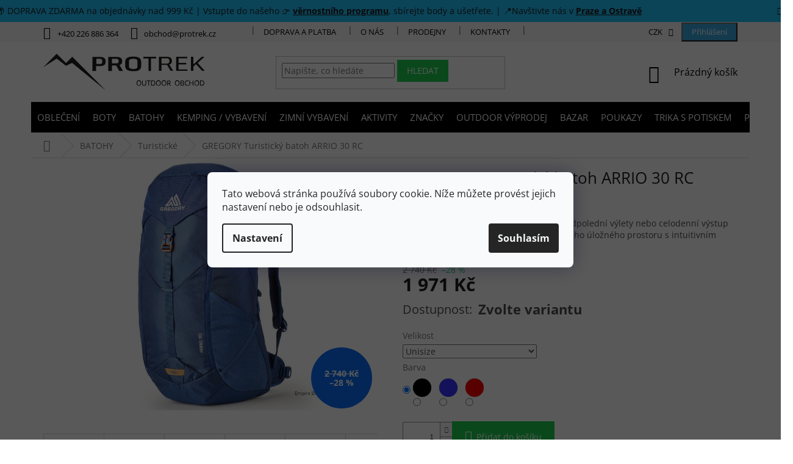

--- FILE ---
content_type: text/html; charset=utf-8
request_url: https://www.protrek.cz/gregory-turisticky-batoh-arrio-30-rc/
body_size: 55365
content:
<!doctype html><html lang="cs" dir="ltr" class="header-background-light external-fonts-loaded"><head><meta charset="utf-8" /><meta name="viewport" content="width=device-width,initial-scale=1" /><title>GREGORY Turistický batoh ARRIO 30 RC - Protrek.cz</title><link rel="preconnect" href="https://cdn.myshoptet.com" /><link rel="dns-prefetch" href="https://cdn.myshoptet.com" /><link rel="preload" href="https://cdn.myshoptet.com/prj/dist/master/cms/libs/jquery/jquery-1.11.3.min.js" as="script" /><link href="https://cdn.myshoptet.com/prj/dist/master/cms/templates/frontend_templates/shared/css/font-face/open-sans.css" rel="stylesheet"><link href="https://cdn.myshoptet.com/prj/dist/master/shop/dist/font-shoptet-11.css.62c94c7785ff2cea73b2.css" rel="stylesheet"><script>
dataLayer = [];
dataLayer.push({'shoptet' : {
    "pageId": 916,
    "pageType": "productDetail",
    "currency": "CZK",
    "currencyInfo": {
        "decimalSeparator": ",",
        "exchangeRate": 1,
        "priceDecimalPlaces": 0,
        "symbol": "K\u010d",
        "symbolLeft": 0,
        "thousandSeparator": " "
    },
    "language": "cs",
    "projectId": 449080,
    "product": {
        "id": 40062,
        "guid": "a3bc7284-55d3-11ec-b412-bc97e1a74491",
        "hasVariants": true,
        "codes": [
            {
                "code": 1145
            },
            {
                "code": 1146
            },
            {
                "code": 1147
            }
        ],
        "name": "GREGORY Turistick\u00fd batoh ARRIO 30 RC",
        "appendix": "",
        "weight": 0,
        "manufacturer": "Gregory",
        "manufacturerGuid": "1EF53340B07565A286A2DA0BA3DED3EE",
        "currentCategory": "BATOHY PRO TURISTIKU, SKIALP, CYKLISTIKU | Turistick\u00e9 batohy",
        "currentCategoryGuid": "33e8c3d4-f600-11eb-bbb3-b8ca3a6063f8",
        "defaultCategory": "BATOHY PRO TURISTIKU, SKIALP, CYKLISTIKU | Turistick\u00e9 batohy",
        "defaultCategoryGuid": "33e8c3d4-f600-11eb-bbb3-b8ca3a6063f8",
        "currency": "CZK",
        "priceWithVat": 1971
    },
    "stocks": [
        {
            "id": 25,
            "title": "Bazar",
            "isDeliveryPoint": 1,
            "visibleOnEshop": 1
        },
        {
            "id": 15,
            "title": "Prodejna Ostrava",
            "isDeliveryPoint": 1,
            "visibleOnEshop": 1
        },
        {
            "id": 1,
            "title": "Prodejna Praha",
            "isDeliveryPoint": 1,
            "visibleOnEshop": 1
        },
        {
            "id": "ext",
            "title": "Sklad",
            "isDeliveryPoint": 0,
            "visibleOnEshop": 1
        }
    ],
    "cartInfo": {
        "id": null,
        "freeShipping": false,
        "freeShippingFrom": 0,
        "leftToFreeGift": {
            "formattedPrice": "0 K\u010d",
            "priceLeft": 0
        },
        "freeGift": false,
        "leftToFreeShipping": {
            "priceLeft": 0,
            "dependOnRegion": 0,
            "formattedPrice": "0 K\u010d"
        },
        "discountCoupon": [],
        "getNoBillingShippingPrice": {
            "withoutVat": 0,
            "vat": 0,
            "withVat": 0
        },
        "cartItems": [],
        "taxMode": "ORDINARY"
    },
    "cart": [],
    "customer": {
        "priceRatio": 1,
        "priceListId": 1,
        "groupId": null,
        "registered": false,
        "mainAccount": false
    }
}});
dataLayer.push({'cookie_consent' : {
    "marketing": "denied",
    "analytics": "denied"
}});
document.addEventListener('DOMContentLoaded', function() {
    shoptet.consent.onAccept(function(agreements) {
        if (agreements.length == 0) {
            return;
        }
        dataLayer.push({
            'cookie_consent' : {
                'marketing' : (agreements.includes(shoptet.config.cookiesConsentOptPersonalisation)
                    ? 'granted' : 'denied'),
                'analytics': (agreements.includes(shoptet.config.cookiesConsentOptAnalytics)
                    ? 'granted' : 'denied')
            },
            'event': 'cookie_consent'
        });
    });
});
</script>

<!-- Google Tag Manager -->
<script>(function(w,d,s,l,i){w[l]=w[l]||[];w[l].push({'gtm.start':
new Date().getTime(),event:'gtm.js'});var f=d.getElementsByTagName(s)[0],
j=d.createElement(s),dl=l!='dataLayer'?'&l='+l:'';j.async=true;j.src=
'https://www.googletagmanager.com/gtm.js?id='+i+dl;f.parentNode.insertBefore(j,f);
})(window,document,'script','dataLayer','GTM-PT7B5VD9');</script>
<!-- End Google Tag Manager -->

<meta property="og:type" content="website"><meta property="og:site_name" content="protrek.cz"><meta property="og:url" content="https://www.protrek.cz/gregory-turisticky-batoh-arrio-30-rc/"><meta property="og:title" content="GREGORY Turistický batoh ARRIO 30 RC - Protrek.cz"><meta name="author" content="Protrek.cz"><meta name="web_author" content="Shoptet.cz"><meta name="dcterms.rightsHolder" content="www.protrek.cz"><meta name="robots" content="index,follow"><meta property="og:image" content="https://cdn.myshoptet.com/usr/www.protrek.cz/user/shop/big/40062_0100000000029715-5-arrio30-empireblue-1-jpg-637526197710000000.jpg?628b524f"><meta property="og:description" content="GREGORY Turistický batoh ARRIO 30 RC. Unisex batoh Arrio 30  RC je ideální pro odpolední výlety nebo celodenní výstup na vrchol. Vše podstatné zabalíte do velkého úložného prostoru s intuitivním uspořádáním."><meta name="description" content="GREGORY Turistický batoh ARRIO 30 RC. Unisex batoh Arrio 30  RC je ideální pro odpolední výlety nebo celodenní výstup na vrchol. Vše podstatné zabalíte do velkého úložného prostoru s intuitivním uspořádáním."><meta name="google-site-verification" content="cMK-iNl84yx7DGRnrQpMvCZ_KiD171gca_3kcxtYCK0"><meta property="product:price:amount" content="1971"><meta property="product:price:currency" content="CZK"><style>:root {--color-primary: #000000;--color-primary-h: 0;--color-primary-s: 0%;--color-primary-l: 0%;--color-primary-hover: #1997e5;--color-primary-hover-h: 203;--color-primary-hover-s: 80%;--color-primary-hover-l: 50%;--color-secondary: #1dcf50;--color-secondary-h: 137;--color-secondary-s: 75%;--color-secondary-l: 46%;--color-secondary-hover: #07a735;--color-secondary-hover-h: 137;--color-secondary-hover-s: 92%;--color-secondary-hover-l: 34%;--color-tertiary: #ffc807;--color-tertiary-h: 47;--color-tertiary-s: 100%;--color-tertiary-l: 51%;--color-tertiary-hover: #ffbb00;--color-tertiary-hover-h: 44;--color-tertiary-hover-s: 100%;--color-tertiary-hover-l: 50%;--color-header-background: #ffffff;--template-font: "Open Sans";--template-headings-font: "Open Sans";--header-background-url: none;--cookies-notice-background: #F8FAFB;--cookies-notice-color: #252525;--cookies-notice-button-hover: #27263f;--cookies-notice-link-hover: #3b3a5f;--templates-update-management-preview-mode-content: "Náhled aktualizací šablony je aktivní pro váš prohlížeč."}</style>
    
    <link href="https://cdn.myshoptet.com/prj/dist/master/shop/dist/main-11.less.5a24dcbbdabfd189c152.css" rel="stylesheet" />
        
    <script>var shoptet = shoptet || {};</script>
    <script src="https://cdn.myshoptet.com/prj/dist/master/shop/dist/main-3g-header.js.05f199e7fd2450312de2.js"></script>
<!-- User include --><!-- api 427(81) html code header -->
<link rel="stylesheet" href="https://cdn.myshoptet.com/usr/api2.dklab.cz/user/documents/_doplnky/instagram/449080/3/449080_3.css" type="text/css" /><style>
        :root {
            --dklab-instagram-header-color: #000000;  
            --dklab-instagram-header-background: #DDDDDD;  
            --dklab-instagram-font-weight: 700;
            --dklab-instagram-font-size: 180%;
            --dklab-instagram-logoUrl: url(https://cdn.myshoptet.com/usr/api2.dklab.cz/user/documents/_doplnky/instagram/img/logo-duha.png); 
            --dklab-instagram-logo-size-width: 40px;
            --dklab-instagram-logo-size-height: 40px;                        
            --dklab-instagram-hover-content: 0;                        
            --dklab-instagram-padding: 0px;                        
            --dklab-instagram-border-color: #888888;
            
        }
        </style>
<!-- api 491(143) html code header -->
<link rel="stylesheet" href="https://cdn.myshoptet.com/usr/api2.dklab.cz/user/documents/_doplnky/doprava/449080/12/449080_12.css" type="text/css" /><style>
        :root {
            --dklab-background-color: #000000;
            --dklab-foreground-color: #FFFFFF;
            --dklab-transport-background-color: #000000;
            --dklab-transport-foreground-color: #FFFFFF;
            --dklab-gift-background-color: #000000;
            --dklab-gift-foreground-color: #FFFFFF;
        }</style>
<!-- api 498(150) html code header -->
<script async src="https://scripts.luigisbox.tech/LBX-577469.js"></script><script type="text/javascript">const isPlpEnabled = sessionStorage.getItem('lbPlpEnabled') === 'true';if (isPlpEnabled) {const style = document.createElement("style");style.type = "text/css";style.id = "lb-plp-style";style.textContent = `body.type-category #content-wrapper,body.type-search #content-wrapper,body.type-category #content,body.type-search #content,body.type-category #content-in,body.type-search #content-in,body.type-category #main-in,body.type-search #main-in {min-height: 100vh;}body.type-category #content-wrapper > *,body.type-search #content-wrapper > *,body.type-category #content > *,body.type-search #content > *,body.type-category #content-in > *,body.type-search #content-in > *,body.type-category #main-in > *,body.type-search #main-in > * {display: none;}`;document.head.appendChild(style);}</script>
<!-- api 1004(637) html code header -->
<script>
      window.mehub = window.mehub || {};
      window.mehub.bonus = {
        businessId: '84cb8133-17fe-43f6-a5a6-5788c877edb1',
        addonId: '5dfea66d-4a36-4234-8c6e-6d5c3089973e'
      }
    </script>
    
<!-- api 473(125) html code header -->

                <style>
                    #order-billing-methods .radio-wrapper[data-guid="68173912-9b1f-11ed-90ab-b8ca3a6a5ac4"]:not(.cggooglepay), #order-billing-methods .radio-wrapper[data-guid="682b00fd-9b1f-11ed-90ab-b8ca3a6a5ac4"]:not(.cggooglepay), #order-billing-methods .radio-wrapper[data-guid="55398177-9b04-11ec-90ab-b8ca3a6a5ac4"]:not(.cgapplepay), #order-billing-methods .radio-wrapper[data-guid="562b837a-9b04-11ec-90ab-b8ca3a6a5ac4"]:not(.cgapplepay) {
                        display: none;
                    }
                </style>
                <script type="text/javascript">
                    document.addEventListener('DOMContentLoaded', function() {
                        if (getShoptetDataLayer('pageType') === 'billingAndShipping') {
                            
                try {
                    if (window.ApplePaySession && window.ApplePaySession.canMakePayments()) {
                        
                        if (document.querySelector('#order-billing-methods .radio-wrapper[data-guid="55398177-9b04-11ec-90ab-b8ca3a6a5ac4"]')) {
                            document.querySelector('#order-billing-methods .radio-wrapper[data-guid="55398177-9b04-11ec-90ab-b8ca3a6a5ac4"]').classList.add('cgapplepay');
                        }
                        

                        if (document.querySelector('#order-billing-methods .radio-wrapper[data-guid="562b837a-9b04-11ec-90ab-b8ca3a6a5ac4"]')) {
                            document.querySelector('#order-billing-methods .radio-wrapper[data-guid="562b837a-9b04-11ec-90ab-b8ca3a6a5ac4"]').classList.add('cgapplepay');
                        }
                        
                    }
                } catch (err) {} 
            
                            
                const cgBaseCardPaymentMethod = {
                        type: 'CARD',
                        parameters: {
                            allowedAuthMethods: ["PAN_ONLY", "CRYPTOGRAM_3DS"],
                            allowedCardNetworks: [/*"AMEX", "DISCOVER", "INTERAC", "JCB",*/ "MASTERCARD", "VISA"]
                        }
                };
                
                function cgLoadScript(src, callback)
                {
                    var s,
                        r,
                        t;
                    r = false;
                    s = document.createElement('script');
                    s.type = 'text/javascript';
                    s.src = src;
                    s.onload = s.onreadystatechange = function() {
                        if ( !r && (!this.readyState || this.readyState == 'complete') )
                        {
                            r = true;
                            callback();
                        }
                    };
                    t = document.getElementsByTagName('script')[0];
                    t.parentNode.insertBefore(s, t);
                } 
                
                function cgGetGoogleIsReadyToPayRequest() {
                    return Object.assign(
                        {},
                        {
                            apiVersion: 2,
                            apiVersionMinor: 0
                        },
                        {
                            allowedPaymentMethods: [cgBaseCardPaymentMethod]
                        }
                    );
                }

                function onCgGooglePayLoaded() {
                    let paymentsClient = new google.payments.api.PaymentsClient({environment: 'PRODUCTION'});
                    paymentsClient.isReadyToPay(cgGetGoogleIsReadyToPayRequest()).then(function(response) {
                        if (response.result) {
                            
                        if (document.querySelector('#order-billing-methods .radio-wrapper[data-guid="68173912-9b1f-11ed-90ab-b8ca3a6a5ac4"]')) {
                            document.querySelector('#order-billing-methods .radio-wrapper[data-guid="68173912-9b1f-11ed-90ab-b8ca3a6a5ac4"]').classList.add('cggooglepay');
                        }
                        

                        if (document.querySelector('#order-billing-methods .radio-wrapper[data-guid="682b00fd-9b1f-11ed-90ab-b8ca3a6a5ac4"]')) {
                            document.querySelector('#order-billing-methods .radio-wrapper[data-guid="682b00fd-9b1f-11ed-90ab-b8ca3a6a5ac4"]').classList.add('cggooglepay');
                        }
                        	 	 	 	 	 
                        }
                    })
                    .catch(function(err) {});
                }
                
                cgLoadScript('https://pay.google.com/gp/p/js/pay.js', onCgGooglePayLoaded);
            
                        }
                    });
                </script> 
                
<!-- api 608(256) html code header -->
<link rel="stylesheet" href="https://cdn.myshoptet.com/usr/api2.dklab.cz/user/documents/_doplnky/bannery/449080/1924/449080_1924.css" type="text/css" /><style>
        :root {
            --dklab-bannery-b-hp-padding: 15px;
            --dklab-bannery-b-hp-box-padding: 0px;
            --dklab-bannery-b-hp-big-screen: 33.333%;
            --dklab-bannery-b-hp-medium-screen: 33.333%;
            --dklab-bannery-b-hp-small-screen: 33.333%;
            --dklab-bannery-b-hp-tablet-screen: 33.333%;
            --dklab-bannery-b-hp-mobile-screen: 100%;

            --dklab-bannery-i-hp-icon-color: #000000;
            --dklab-bannery-i-hp-color: #000000;
            --dklab-bannery-i-hp-background: #ffffff;            
            
            --dklab-bannery-i-d-icon-color: #000000;
            --dklab-bannery-i-d-color: #000000;
            --dklab-bannery-i-d-background: #ffffff;


            --dklab-bannery-i-hp-w-big-screen: 4;
            --dklab-bannery-i-hp-w-medium-screen: 4;
            --dklab-bannery-i-hp-w-small-screen: 4;
            --dklab-bannery-i-hp-w-tablet-screen: 4;
            --dklab-bannery-i-hp-w-mobile-screen: 2;
            
            --dklab-bannery-i-d-w-big-screen: 4;
            --dklab-bannery-i-d-w-medium-screen: 4;
            --dklab-bannery-i-d-w-small-screen: 4;
            --dklab-bannery-i-d-w-tablet-screen: 4;
            --dklab-bannery-i-d-w-mobile-screen: 2;

        }</style>
<!-- api 1884(1449) html code header -->
<style>.style-1, .style-2, .style-3 {  --shk-promo-status-active-bg: #04b40b;--shk-promo-status-active-c: #ffffff;--shk-promo-status-error-bg: #b90b0b;--shk-promo-status-error-c: #ffffff;--shk-promo-status-preactive-bg: #e39301;--shk-promo-status-preactive-c: #ffffff;--shk-promo-border-r: 5px;}.style-1 {  --shk-promo-g-border-c:#b7d6e2;--shk-promo-g-bg:#ebf5f9;--shk-promo-g-c:#000000;--shk-promo-g-head-c:#044b67;--shk-promo-g-head-bg:#b7d6e2;--shk-promo-g-price-c:#e92424;--shk-promo-g-normal-price-c:#000000;--shk-promo-g-discount-bg:#ffe0e0;--shk-promo-g-discount-c:#e92424;--shk-promo-g-countdown-c:#000000;--shk-promo-g-countdown-bg:#ffffff;--shk-promo-g-countdown-num-c:#e92424;--shk-promo-g-free-shipping-c:#008605;--shk-promo-g-code-bg:#ffffff;--shk-promo-g-code-bg-hover:#ffffff;--shk-promo-g-code-c:#000000;--shk-promo-g-code-c-hover:#2e7e9e;--shk-promo-g-code-border-c:#b7d6e2;--shk-promo-g-code-border-c-hover:#b7d6e2;--shk-promo-g-code-used-opacity:0.8;--shk-promo-g-button-add-bg:#008c06;--shk-promo-g-button-add-bg-hover:#007006;--shk-promo-g-button-add-c:#ffffff;--shk-promo-g-button-add-c-hover:#ffffff;--shk-promo-g-button-change-bg:#008c06;--shk-promo-g-button-change-bg-hover:#007006;--shk-promo-g-button-change-c:#ffffff;--shk-promo-g-button-change-c-hover:#ffffff;--shk-promo-g-button-remove-bg:#8c1700;--shk-promo-g-button-remove-bg-hover:#641100;--shk-promo-g-button-remove-c:#ffffff;--shk-promo-g-button-remove-c-hover:#ffffff;--shk-promo-d-border-c:#e3d4a6;--shk-promo-d-bg:#f9f1d7;--shk-promo-d-c:#000000;--shk-promo-d-head-c:#6f5402;--shk-promo-d-head-bg:#e3d4a6;--shk-promo-d-price-c:#e92424;--shk-promo-d-normal-price-c:#000000;--shk-promo-d-discount-bg:#ffe0e0;--shk-promo-d-discount-c:#e92424;--shk-promo-d-countdown-c:#000000;--shk-promo-d-countdown-bg:#ffffff;--shk-promo-d-countdown-num-c:#e92424;--shk-promo-d-free-shipping-c:#008605;--shk-promo-d-code-bg:#ffffff;--shk-promo-d-code-bg-hover:#ffffff;--shk-promo-d-code-c:#000000;--shk-promo-d-code-c-hover:#a2852d;--shk-promo-d-code-border-c:#e3d4a6;--shk-promo-d-code-border-c-hover:#e3d4a6;--shk-promo-d-code-used-opacity:0.8;--shk-promo-d-button-add-bg:#008c06;--shk-promo-d-button-add-bg-hover:#007006;--shk-promo-d-button-add-c:#ffffff;--shk-promo-d-button-add-c-hover:#ffffff;--shk-promo-d-button-change-bg:#008c06;--shk-promo-d-button-change-bg-hover:#007006;--shk-promo-d-button-change-c:#ffffff;--shk-promo-d-button-change-c-hover:#ffffff;--shk-promo-d-button-remove-bg:#8c1700;--shk-promo-d-button-remove-bg-hover:#641100;--shk-promo-d-button-remove-c:#ffffff;--shk-promo-d-button-remove-c-hover:#ffffff;}.style-2 {  --shk9-g-2-border-c:#ffd538;--shk9-g-2-bg:#fff9d7;--shk9-g-2-c:#000000;--shk9-g-2-head-c:#000000;--shk9-g-2-head-bg:#ffd538;--shk9-g-2-box-c:#000000;--shk9-g-2-box-bg:#ffd538;--shk9-g-2-price-c:#bc0000;--shk9-g-2-normal-price-c:#A4A4A4;--shk9-g-2-discount-bg:#ffd538;--shk9-g-2-discount-c:#bc0000;--shk9-g-2-discount-c-2:#bc0000;--shk9-g-2-countdown-c:#000000;--shk9-g-2-countdown-bg:#ffffff;--shk9-g-2-countdown-border-c:#ffd538;--shk9-g-2-countdown-num-c:#000000;--shk9-g-2-free-shipping-c:#6d8205;--shk9-g-2-free-shipping-c-2:#6d8205;--shk9-g-2-code-bg:#ffffff;--shk9-g-2-code-bg-hover:#ffffff;--shk9-g-2-code-c:#000000;--shk9-g-2-code-c-hover:#000000;--shk9-g-2-code-border-c:#000000;--shk9-g-2-code-border-c-hover:#000000;--shk9-g-2-code-used-opacity:0.8;--shk9-g-2-button-add-c:#000000;--shk9-g-2-button-add-c-hover:#000000;--shk9-g-2-button-change-c:#000000;--shk9-g-2-button-change-c-hover:#000000;--shk9-g-2-button-remove-c:#000000;--shk9-g-2-button-remove-c-hover:#000000;--shk9-d-2-border-c:#00275b;--shk9-d-2-bg:#ecf5fe;--shk9-d-2-c:#00275b;--shk9-d-2-head-c:#ffffff;--shk9-d-2-head-bg:#00275b;--shk9-d-2-box-c:#ffffff;--shk9-d-2-box-bg:#00275B;--shk9-d-2-price-c:#00275b;--shk9-d-2-normal-price-c:#A4A4A4;--shk9-d-2-discount-bg:#00275b;--shk9-d-2-discount-c:#ffffff;--shk9-d-2-discount-c-2:#ffffff;--shk9-d-2-countdown-c:#00275b;--shk9-d-2-countdown-bg:#ffffff;--shk9-d-2-countdown-border-c:#00275b;--shk9-d-2-countdown-num-c:#00275b;--shk9-d-2-free-shipping-c:#00275b;--shk9-d-2-free-shipping-c-2:#00275b;--shk9-d-2-code-bg:#ffffff;--shk9-d-2-code-bg-hover:#ffffff;--shk9-d-2-code-c:#000000;--shk9-d-2-code-c-hover:#000000;--shk9-d-2-code-border-c:#00275B;--shk9-d-2-code-border-c-hover:#00275B;--shk9-d-2-code-used-opacity:0.8;--shk9-d-2-button-add-c:#00275b;--shk9-d-2-button-add-c-hover:#00275b;--shk9-d-2-button-change-c:#00275b;--shk9-d-2-button-change-c-hover:#00275b;--shk9-d-2-button-remove-c:#00275b;--shk9-d-2-button-remove-c-hover:#00275b;}.style-3 {  --shk9-g-3-box-bg:#f1f1f1;--shk9-g-3-box-bc:#f1f1f1;--shk9-g-3-mt-c:#666666;--shk9-g-3-header-bg:#e0e0e0;--shk9-g-3-header-bc:#f1f1f1;--shk9-g-3-header-c:#414141;--shk9-g-3-discount-c:#bf1515;--shk9-g-3-discount-c-2:#bf1515;--shk9-g-3-discount-bg:#f1f1f1;--shk9-g-3-old-price-c:#666666;--shk9-g-3-promo-price-c:#333333;--shk9-g-3-pi-bc:#000000;--shk9-g-3-pi-bg:#ffffff;--shk9-g-3-pi-label-c:#000000;--shk9-g-3-pc-bg:#ffdf4f;--shk9-g-3-pc-c:#000000;--shk9-g-3-pc-bg-h:#ffdf4f;--shk9-g-3-pc-c-h:#000000;--shk9-g-3-fs-c:#0a7c07;--shk9-g-3-b-add-c:#000000;--shk9-g-3-b-add-c-h:#000000;--shk9-g-3-b-change-c:#000000;--shk9-g-3-b-change-c-h:#000000;--shk9-g-3-b-remove-c:#000000;--shk9-g-3-b-remove-c-h:#000000;--shk9-g-3-cd-bg:#ffdf4f;--shk9-g-3-cd-c:#1c1c1c;--shk9-g-3-cd-num-c:#1c1c1c;--shk9-d-3-box-bg:#f1f1f1;--shk9-d-3-box-bc:#f1f1f1;--shk9-d-3-mt-c:#666666;--shk9-d-3-header-bg:#e0e0e0;--shk9-d-3-header-bc:#f1f1f1;--shk9-d-3-header-c:#414141;--shk9-d-3-discount-c:#bf1515;--shk9-d-3-discount-c-2:#bf1515;--shk9-d-3-discount-bg:#f1f1f1;--shk9-d-3-old-price-c:#666666;--shk9-d-3-promo-price-c:#333333;--shk9-d-3-pi-bc:#000000;--shk9-d-3-pi-bg:#ffffff;--shk9-d-3-pi-label-c:#000000;--shk9-d-3-pc-bg:#ffdf4f;--shk9-d-3-pc-c:#000000;--shk9-d-3-pc-bg-h:#ffdf4f;--shk9-d-3-pc-c-h:#000000;--shk9-d-3-fs-c:#0a7c07;--shk9-d-3-b-add-c:#000000;--shk9-d-3-b-add-c-h:#000000;--shk9-d-3-b-change-c:#000000;--shk9-d-3-b-change-c-h:#000000;--shk9-d-3-b-remove-c:#000000;--shk9-d-3-b-remove-c-h:#000000;--shk9-d-3-cd-bg:#ffdf4f;--shk9-d-3-cd-c:#1c1c1c;--shk9-d-3-cd-num-c:#1c1c1c;} .flag.flag-promo-extra-sleva, .pr-list-flag-promo-extra-sleva, .bool-promo-extra-sleva, .flag.flag-promo-unikatni-sleva, .pr-list-flag-promo-unikatni-sleva, .bool-promo-unikatni-sleva {--shk-promo-flag-extra-bg: #bc0000;--shk-promo-flag-extra-c: #ffffff;--shk-promo-flag-uni-bg: #cc0380;--shk-promo-flag-uni-c: #ffffff;} </style>
<!-- service 427(81) html code header -->
<link rel="stylesheet" href="https://cdn.myshoptet.com/usr/api2.dklab.cz/user/documents/_doplnky/instagram/font/instagramplus.css" type="text/css" />

<!-- service 518(170) html code header -->
<link rel="stylesheet" type="text/css" href="https://cdn.myshoptet.com/usr/302565.myshoptet.com/user/documents/assets/sizes/fv-studio-app-sizes.css?24.4.5" />
<style>
body.shoptetak-opal #myBtnTabulka_velikosti {position: relative;margin-bottom: 50px;}
</style>
<!-- service 608(256) html code header -->
<link rel="stylesheet" href="https://cdn.myshoptet.com/usr/api.dklab.cz/user/documents/fontawesome/css/all.css?v=1.02" type="text/css" />
<!-- service 731(376) html code header -->
<link rel="preconnect" href="https://image.pobo.cz/" crossorigin>
<link rel="stylesheet" href="https://image.pobo.cz/assets/fix-header.css?v=10" media="print" onload="this.media='all'">
<script src="https://image.pobo.cz/assets/fix-header.js"></script>


<!-- service 1004(637) html code header -->
<script src="https://mehub-framework.web.app/main.bundle.js?v=1"></script>
<!-- service 1228(847) html code header -->
<link 
rel="stylesheet" 
href="https://cdn.myshoptet.com/usr/dmartini.myshoptet.com/user/documents/upload/dmartini/shop_rating/shop_rating.min.css?140"
data-author="Dominik Martini" 
data-author-web="dmartini.cz">
<!-- service 1603(1193) html code header -->
<style>
.mobile .p-thumbnail:not(.highlighted):hover::before {
    opacity: 0 !important;
}
</style>
<!-- service 425(79) html code header -->
<style>
.hodnoceni:before{content: "Jak o nás mluví zákazníci";}
.hodnoceni.svk:before{content: "Ako o nás hovoria zákazníci";}
.hodnoceni.hun:before{content: "Mit mondanak rólunk a felhasználók";}
.hodnoceni.pl:before{content: "Co mówią o nas klienci";}
.hodnoceni.eng:before{content: "Customer reviews";}
.hodnoceni.de:before{content: "Was unsere Kunden über uns denken";}
.hodnoceni.ro:before{content: "Ce spun clienții despre noi";}
.hodnoceni{margin: 20px auto;}
body:not(.paxio-merkur):not(.venus):not(.jupiter) .hodnoceni .vote-wrap {border: 0 !important;width: 24.5%;flex-basis: 25%;padding: 10px 20px !important;display: inline-block;margin: 0;vertical-align: top;}
.multiple-columns-body #content .hodnoceni .vote-wrap {width: 49%;flex-basis: 50%;}
.hodnoceni .votes-wrap {display: block; border: 1px solid #f7f7f7;margin: 0;width: 100%;max-width: none;padding: 10px 0; background: #fff;}
.hodnoceni .vote-wrap:nth-child(n+5){display: none !important;}
.hodnoceni:before{display: block;font-size: 18px;padding: 10px 20px;background: #fcfcfc;}
.sidebar .hodnoceni .vote-pic, .sidebar .hodnoceni .vote-initials{display: block;}
.sidebar .hodnoceni .vote-wrap, #column-l #column-l-in .hodnoceni .vote-wrap {width: 100% !important; display: block;}
.hodnoceni > a{display: block;text-align: right;padding-top: 6px;}
.hodnoceni > a:after{content: "››";display: inline-block;margin-left: 2px;}
.sidebar .hodnoceni:before, #column-l #column-l-in .hodnoceni:before {background: none !important; padding-left: 0 !important;}
.template-10 .hodnoceni{max-width: 952px !important;}
.page-detail .hodnoceni > a{font-size: 14px;}
.page-detail .hodnoceni{margin-bottom: 30px;}
@media screen and (min-width: 992px) and (max-width: 1199px) {
.hodnoceni .vote-rating{display: block;}
.hodnoceni .vote-time{display: block;margin-top: 3px;}
.hodnoceni .vote-delimeter{display: none;}
}
@media screen and (max-width: 991px) {
body:not(.paxio-merkur):not(.venus):not(.jupiter) .hodnoceni .vote-wrap {width: 49%;flex-basis: 50%;}
.multiple-columns-body #content .hodnoceni .vote-wrap {width: 99%;flex-basis: 100%;}
}
@media screen and (max-width: 767px) {
body:not(.paxio-merkur):not(.venus):not(.jupiter) .hodnoceni .vote-wrap {width: 99%;flex-basis: 100%;}
}
.home #main-product .hodnoceni{margin: 0 0 60px 0;}
.hodnoceni .votes-wrap.admin-response{display: none !important;}
.hodnoceni .vote-pic {width: 100px;}
.hodnoceni .vote-delimeter{display: none;}
.hodnoceni .vote-rating{display: block;}
.hodnoceni .vote-time {display: block;margin-top: 5px;}
@media screen and (min-width: 768px){
.template-12 .hodnoceni{max-width: 747px; margin-left: auto; margin-right: auto;}
}
@media screen and (min-width: 992px){
.template-12 .hodnoceni{max-width: 972px;}
}
@media screen and (min-width: 1200px){
.template-12 .hodnoceni{max-width: 1418px;}
}
.template-14 .hodnoceni .vote-initials{margin: 0 auto;}
.vote-pic img::before {display: none;}
.hodnoceni + .hodnoceni {display: none;}
</style>
<!-- service 533(184) html code header -->
<style>
.vybrane-filtry::before{content: "Zvolené filtry";background: #999;color: #fff;display: block;margin: -10px -20px 10px -20px;padding: 7px 20px;font-weight: bold;text-transform: uppercase;}
.svk .vybrane-filtry::before{content: "Zvolené filtre";}
.hu .vybrane-filtry::before{content: "Kiválasztott filterek";}
.vybrane-filtry {background-color: #eaeaea;padding: 10px 20px;margin-left: -20px;margin-right: -20px;margin-bottom: 10px;}
.vybrane-filtry input[type="checkbox"]:checked + label::before, .vybrane-filtry input[type="radio"]:checked + label::before{content: "\e912";font-family: shoptet;background: none !important;display: inline-block;vertical-align: middle;font-size: 7px;line-height: 16px;border: 0;position: relative;top: -1px;transform: none;height: auto;width: auto;margin-right: 3px;color: #999;}
.vybrane-filtry input[type="checkbox"]:checked + label::after, .vybrane-filtry input[type="radio"]:checked + label::after{content: ",";background: none;border: 0;width: auto;height: auto;display: inline-block !important;position: relative;left: -3px;top: auto;transform: none;}
.vybrane-filtry .filter-section label.active {font-weight: 400; padding: 0; margin-right: 5px;}
.vybrane-filtry .filter-count{display: none;}
.vybrane-filtry .filter-section fieldset div, .vybrane-filtry h4, .vybrane-filtry form {display: inline-block;}
.vybrane-filtry h4::after{content: ":";}
.vybrane-filtry h4::before{display: none;}
#filters .vybrane-filtry h4{margin-right: 5px !important;margin-bottom: 0 !important;text-transform: none; border: 0 !important; padding: 0 !important;}
.sidebar h4 span:not(.question-tooltip){background-color: transparent;}
.vybrane-filtry .filter-section fieldset > div:last-of-type > label::after, .vybrane-filtry .filter-section fieldset > div > div:last-of-type > label::after{display: none !important;}
.vybrane-filtry .filter-section:not(.filter-section-default) {padding: 5px 0 !important; border-top: 0 !important;border-bottom: 1px solid #e0e0e0;}
.vybrane-filtry .filter-section form{margin-bottom: 0 !important;}
.param-filter-top .filter-section:last-of-type{border-bottom: 0;}
#content .filter-section fieldset div{width: auto;}
#content .vybrane-filtry form{vertical-align: middle;}
.vybrane-filtry .param-filter-top{margin-bottom: 0;}
.vybrane-filtry .param-filter-top form{width: 100%;}
.vybrane-filtry .param-filter-top form .aktivni-filtr{padding: 5px 0 !important;border-bottom: 1px solid #e0e0e0; width: 100%;}
.vybrane-filtry .param-filter-top input[type="checkbox"]:checked + label::after{display: none;}
.vybrane-filtry .advanced-filters-wrapper .advanced-parameter{display: none;}
.vybrane-filtry .advanced-filters-wrapper .filter-label{display: block !important;}
.vybrane-filtry .advanced-filters-wrapper > div {width: auto;}
.vybrane-filtry .advanced-filters-wrapper > div {padding-bottom: 0;}
.vybrane-filtry .question-tooltip{display: none;}
</style>
<link href="https://cdn.myshoptet.com/usr/252557.myshoptet.com/user/documents/zvolene-filtry/Classic.css?v3" rel="stylesheet" />
<!-- service 1884(1449) html code header -->
<link rel="stylesheet" href="https://cdn.myshoptet.com/addons/shop-factory-doplnky-FE/dynamicke-akce-a-slevy/styles.header.min.css?b13ae9629b3d95c3a77a961f006a4683fecadb46">
<!-- project html code header -->
<link href="/user/documents/style.css?v=1745498353" rel="stylesheet" />
<link href="/user/documents/jquery.timepicker.min.css?v=1745498353" rel="stylesheet" />
<link rel="stylesheet" type="text/css" href="/user/documents/upload/res/owl.carousel.min.css">
<link rel="stylesheet" type="text/css" href="/user/documents/upload/res/owl.theme.default.min.css">
<meta name="facebook-domain-verification" content="uusyj428hvbru7k1csialoqwxp4vcj" />
<link rel="stylesheet" href="https://cdnjs.cloudflare.com/ajax/libs/font-awesome/6.0.0-beta3/css/all.min.css">

<style>
/* edits */
@media (max-width: 767px) {
.in-index .products-block .p {padding:10px;}
}
@media (min-width: 768px) {
.in-index .products-block .p {padding:20px;}
#navigation {
    height: 52px;
}
.navigation-in>ul>li>a {
    padding-top: 19px;
    padding-bottom: 19px;
}
.menu-helper {
    top: 108px;
}
.menu-helper::after, .menu-trigger::after {
    background-color: transparent;
}
.navigation-in>ul>li.ext.exp>a {
    padding: 19px 10px;
}
}
@media (min-width:768px) {
.top-navigation-bar {
    border-top-color: #f6f6f6;
    border-bottom-color: #f6f6f6;
    background-color: #f6f6f6;
}
}
.top-navigation-menu, .top-navigation-contacts {
    background-color: transparent;
}
.top-navigation-bar a, .top-navigation-bar .dropdown button {
    color: #000000;
}
.top-navigation-menu-trigger::before {
    color: #ffc808;
}
.top-navigation-menu-item-39, .top-navigation-menu-item-691, .top-navigation-menu-item-2079, #navigation .menu-item-2163 {display: none !important;}
.benefitBanner__picture {
    flex: 0 0 50px;
    max-width: 50px;
    margin-right: 20px;}
.benefitBanner {justify-content: center;}
.benefitBanner__item {max-width: 300px;}
.products-block.products .p .price strong, .products-block.products .p .price span {
    font-size: 30px;
    font-weight: 500;
}
.in-index .owl-stage-outer {width:100% !important;    border-color: transparent;}

.owl-carousel .owl-nav.disabled {display: block;}
.owl-carousel .owl-nav {
    display: block;
    width: 100% !important;
    text-align: center;
    font-size: 50px;
    border-color: transparent;
    max-height: 30px;padding: 0 !important;
}
.owl-nav button:hover span {color:#39a8e0;}
/*.category-perex {max-width:650px;}*/
.p-info-wrapper, #darkove-poukazy #content {display: flex;flex-direction: column;}
.p-detail-inner-header, #darkove-poukazy .category-perex {order:-99;}
.p-detail-info {order:-98;}
.p-short-description {order:-97;}

/*.social-buttons-wrapper {display: none;}*/
.in-index .products>div {border-color: #fff;}

.btn.btn-primary, a.btn.btn-primary, .btn.btn-default, a.btn.btn-default {
    color: #fff;
    border-color: #1dcf50;
    background-color: #1dcf50;
}
.btn.btn-primary:hover, a.btn.btn-primary:hover, .btn.btn-default:hover, a.btn.btn-default:hover, .p:hover .btn-primary {
color: #fff;
    border-color: #07a735;
    background-color: #07a735;
}
.cart-count.full {color: #17cf50 !important}
.cart-count.full  i {
    color: #fff;
    background-color: #17cf50 !important;
}
.extended-banner-link {
    right: 10px;
    top: unset;
    bottom: 10px;
    width: auto;
    height: auto;
    border-radius: 0;
    border: none;
    background: #3aa8e0;
    color: #fff;
    font-weight: 600;
    text-align: center;
    font-size: 14px;
    padding: 10px 15px;
    box-shadow: 0px 0px 50px 10px #ffffff9e;
}
.carousel-control.right {bottom: 50px;}
.extended-banner-link:hover {background: #0e5c92;color:#fff;}
.carousel:hover .carousel-control {
    width: 70px;
}

@media (max-width: 767px) {
.carousel-control.right::before {right: 0px;}
.carousel-control.left::before {left: 0px;}
.extended-banner-link {
font-size:10px;
}
}

.top-nav-button.top-nav-button-login {padding: 5px 15px;background: #3aa8e0; color: #fff;}
.top-nav-button.top-nav-button-login:hover {background:#0e5c92;color:#fff;}


#reg_price, .kn_client_logged_in .price-final-holder:after  {display: block;font-size: 14px;color: #666;margin: 12px 0 5px;display: none;}
#reg_price + p {color: #17cf50;font-size: 22px;}
.kn_client_logged_in #reg_price, .kn_client_logged_in #reg_price + p {display: none;}
#reg_price + p::first-letter {padding-right:8px;}
#reg_price.hundreds + p::first-letter {padding-right: 0px;}
#reg_price.thousands + p::first-letter {padding-right: 0px;margin-right:0px;}
.kn_client_logged_in .price-final-holder:after {content:'(Cena již zahrnuje slevu 3% pro registrované uživatele)';display: none;}


#reg_price {display: none;}
#reg_price_value {display: none;}

.owl-prev {
    width: 15px;
    height: 100px;
    position: absolute;
    top: 40%;
    margin-left: -20px;
    display: block !important;
    border:0px solid black;
}

.owl-next {
    width: 15px;
    height: 100px;
    position: absolute;
    top: 40%;
    right: -25px;
    display: block !important;
    border:0px solid black;
}
.owl-prev i, .owl-next i {transform : scale(1,6); color: #ccc;}
@media (max-width:992px) {
.products-block.products>div {
    padding: 0px;
}
.owl-next, .owl-prev {
    background: #ffffffbf !important;
    width: 30px;
    height: 30px;
    border-radius: 100%;
}
.owl-nav button span {
    position: absolute;
    left: 8px;
    top: -15px;
    display: block;
    line-height: 1;
    height: 30px;
}
.owl-nav .owl-prev span {left: 6px;}
.owl-next {right: 10px;}
.owl-prev {left: 10px;}
}

.pkVarNotExist {
    display: inline-block;
}
label[for="shippingId-96"] .payment-info:after {content:'Dárkové poukazy zasíláme pouze elektronicky. Pokud máte v košíku také jiné zboží, je potřeba jej objednat samostatně, v druhé objednávce, abyste mohli vybrat vhodný způsob dopravy. Děkujeme za pochopení.';    display: block;
    padding: 15px 10px;
    color: red;
    font-size: 16px;
    text-align: justify;}
.siteCookies__form{
    top: 50%;
    right: auto;
    bottom: auto;
    left: 50%;
    width: 600px;
    max-width:90%;
    transform: translate(-50%,-50%);
    margin:0;
}
.siteCookies--center{
    width: 100%;
    height: 100%;
    margin: 0;
    left: 0;
    top: 0; 
    transform:none;
}
.siteCookies--center::before {
        background-color: rgba(0, 0, 0, .65);
        position: absolute;
        top: 0;
        left: 0;
        height: 100%;
        width: 100%;
        content: "";
    }
.filter-section.filter-section-boolean:not(.open) form{display:block;}

@media (max-width: 767px) {
.siteCookies__form {transform: translate(0%, -50%);left: 0;right: 0;margin: auto;bottom: initial;top: 50%;position: absolute;}
}
</style>

<script type="text/javascript">
  window._mfq = window._mfq || [];
  (function() {
    var mf = document.createElement("script");
    mf.type = "text/javascript"; mf.defer = true;
    mf.src = "//cdn.mouseflow.com/projects/087c3f8f-99c4-48d3-9c45-c62083a5f114.js";
    document.getElementsByTagName("head")[0].appendChild(mf);
  })();
</script>
<style type="text/css">
#content .p-detail {
      display: flex;
      flex-direction: column;
}
#content .p-detail .products-related-header {
      order: 30;
}
#content .p-detail .products-related.products-additional {
      order: 31;
}
#content .p-detail .browse-p {
      order: 32;
}
</style>
<style type="text/css">
.shp-tabs-row a[href$="#productsAlternative"] {
      display: none !important;
}
#tab-content {
      display: flex;
      flex-direction: column;
}
#productsAlternative {
      display: block !important;
      opacity: 1 !important;
      order: 99;
}
#productsAlternative:before {
      content: 'Podobné produkty';
      font-size: 140%;
      margin-top: 30px;
      display: block;
}

/* iva: 251208 hodnoceni produktu dole */
.latest-contribution-box {
    display: none;
}

</style>
<!-- /User include --><link rel="shortcut icon" href="/favicon.ico" type="image/x-icon" /><link rel="canonical" href="https://www.protrek.cz/gregory-turisticky-batoh-arrio-30-rc/" />    <script>
        var _hwq = _hwq || [];
        _hwq.push(['setKey', '7641220FC2081F62E2210C6CA293E6E1']);
        _hwq.push(['setTopPos', '100']);
        _hwq.push(['showWidget', '21']);
        (function() {
            var ho = document.createElement('script');
            ho.src = 'https://cz.im9.cz/direct/i/gjs.php?n=wdgt&sak=7641220FC2081F62E2210C6CA293E6E1';
            var s = document.getElementsByTagName('script')[0]; s.parentNode.insertBefore(ho, s);
        })();
    </script>
<script>!function(){var t={9196:function(){!function(){var t=/\[object (Boolean|Number|String|Function|Array|Date|RegExp)\]/;function r(r){return null==r?String(r):(r=t.exec(Object.prototype.toString.call(Object(r))))?r[1].toLowerCase():"object"}function n(t,r){return Object.prototype.hasOwnProperty.call(Object(t),r)}function e(t){if(!t||"object"!=r(t)||t.nodeType||t==t.window)return!1;try{if(t.constructor&&!n(t,"constructor")&&!n(t.constructor.prototype,"isPrototypeOf"))return!1}catch(t){return!1}for(var e in t);return void 0===e||n(t,e)}function o(t,r,n){this.b=t,this.f=r||function(){},this.d=!1,this.a={},this.c=[],this.e=function(t){return{set:function(r,n){u(c(r,n),t.a)},get:function(r){return t.get(r)}}}(this),i(this,t,!n);var e=t.push,o=this;t.push=function(){var r=[].slice.call(arguments,0),n=e.apply(t,r);return i(o,r),n}}function i(t,n,o){for(t.c.push.apply(t.c,n);!1===t.d&&0<t.c.length;){if("array"==r(n=t.c.shift()))t:{var i=n,a=t.a;if("string"==r(i[0])){for(var f=i[0].split("."),s=f.pop(),p=(i=i.slice(1),0);p<f.length;p++){if(void 0===a[f[p]])break t;a=a[f[p]]}try{a[s].apply(a,i)}catch(t){}}}else if("function"==typeof n)try{n.call(t.e)}catch(t){}else{if(!e(n))continue;for(var l in n)u(c(l,n[l]),t.a)}o||(t.d=!0,t.f(t.a,n),t.d=!1)}}function c(t,r){for(var n={},e=n,o=t.split("."),i=0;i<o.length-1;i++)e=e[o[i]]={};return e[o[o.length-1]]=r,n}function u(t,o){for(var i in t)if(n(t,i)){var c=t[i];"array"==r(c)?("array"==r(o[i])||(o[i]=[]),u(c,o[i])):e(c)?(e(o[i])||(o[i]={}),u(c,o[i])):o[i]=c}}window.DataLayerHelper=o,o.prototype.get=function(t){var r=this.a;t=t.split(".");for(var n=0;n<t.length;n++){if(void 0===r[t[n]])return;r=r[t[n]]}return r},o.prototype.flatten=function(){this.b.splice(0,this.b.length),this.b[0]={},u(this.a,this.b[0])}}()}},r={};function n(e){var o=r[e];if(void 0!==o)return o.exports;var i=r[e]={exports:{}};return t[e](i,i.exports,n),i.exports}n.n=function(t){var r=t&&t.__esModule?function(){return t.default}:function(){return t};return n.d(r,{a:r}),r},n.d=function(t,r){for(var e in r)n.o(r,e)&&!n.o(t,e)&&Object.defineProperty(t,e,{enumerable:!0,get:r[e]})},n.o=function(t,r){return Object.prototype.hasOwnProperty.call(t,r)},function(){"use strict";n(9196)}()}();</script>    <!-- Global site tag (gtag.js) - Google Analytics -->
    <script async src="https://www.googletagmanager.com/gtag/js?id=G-X59NNB9XVS"></script>
    <script>
        
        window.dataLayer = window.dataLayer || [];
        function gtag(){dataLayer.push(arguments);}
        

                    console.debug('default consent data');

            gtag('consent', 'default', {"ad_storage":"denied","analytics_storage":"denied","ad_user_data":"denied","ad_personalization":"denied","wait_for_update":500});
            dataLayer.push({
                'event': 'default_consent'
            });
        
        gtag('js', new Date());

                gtag('config', 'UA-207973932-1', { 'groups': "UA" });
        
                gtag('config', 'G-X59NNB9XVS', {"groups":"GA4","send_page_view":false,"content_group":"productDetail","currency":"CZK","page_language":"cs"});
        
                gtag('config', 'AW-10776642605', {"allow_enhanced_conversions":true});
        
        
        
        
        
                    gtag('event', 'page_view', {"send_to":"GA4","page_language":"cs","content_group":"productDetail","currency":"CZK"});
        
                gtag('set', 'currency', 'CZK');

        gtag('event', 'view_item', {
            "send_to": "UA",
            "items": [
                {
                    "id": "1145",
                    "name": "GREGORY Turistick\u00fd batoh ARRIO 30 RC",
                    "category": "BATOHY PRO TURISTIKU, SKIALP, CYKLISTIKU \/ Turistick\u00e9 batohy",
                                        "brand": "Gregory",
                                                            "variant": "Velikost: Unisize, Barva: \u010cerven\u00e1",
                                        "price": 1629
                }
            ]
        });
        
        
        
        
        
                    gtag('event', 'view_item', {"send_to":"GA4","page_language":"cs","content_group":"productDetail","value":1629,"currency":"CZK","items":[{"item_id":"1145","item_name":"GREGORY Turistick\u00fd batoh ARRIO 30 RC","item_brand":"Gregory","item_category":"BATOHY PRO TURISTIKU, SKIALP, CYKLISTIKU","item_category2":"Turistick\u00e9 batohy","item_variant":"1145~Velikost: Unisize, Barva: \u010cerven\u00e1","price":1629,"quantity":1,"index":0}]});
        
        
        
        
        
        
        
        document.addEventListener('DOMContentLoaded', function() {
            if (typeof shoptet.tracking !== 'undefined') {
                for (var id in shoptet.tracking.bannersList) {
                    gtag('event', 'view_promotion', {
                        "send_to": "UA",
                        "promotions": [
                            {
                                "id": shoptet.tracking.bannersList[id].id,
                                "name": shoptet.tracking.bannersList[id].name,
                                "position": shoptet.tracking.bannersList[id].position
                            }
                        ]
                    });
                }
            }

            shoptet.consent.onAccept(function(agreements) {
                if (agreements.length !== 0) {
                    console.debug('gtag consent accept');
                    var gtagConsentPayload =  {
                        'ad_storage': agreements.includes(shoptet.config.cookiesConsentOptPersonalisation)
                            ? 'granted' : 'denied',
                        'analytics_storage': agreements.includes(shoptet.config.cookiesConsentOptAnalytics)
                            ? 'granted' : 'denied',
                                                                                                'ad_user_data': agreements.includes(shoptet.config.cookiesConsentOptPersonalisation)
                            ? 'granted' : 'denied',
                        'ad_personalization': agreements.includes(shoptet.config.cookiesConsentOptPersonalisation)
                            ? 'granted' : 'denied',
                        };
                    console.debug('update consent data', gtagConsentPayload);
                    gtag('consent', 'update', gtagConsentPayload);
                    dataLayer.push(
                        { 'event': 'update_consent' }
                    );
                }
            });
        });
    </script>
<script>
    (function(t, r, a, c, k, i, n, g) { t['ROIDataObject'] = k;
    t[k]=t[k]||function(){ (t[k].q=t[k].q||[]).push(arguments) },t[k].c=i;n=r.createElement(a),
    g=r.getElementsByTagName(a)[0];n.async=1;n.src=c;g.parentNode.insertBefore(n,g)
    })(window, document, 'script', '//www.heureka.cz/ocm/sdk.js?source=shoptet&version=2&page=product_detail', 'heureka', 'cz');

    heureka('set_user_consent', 0);
</script>
</head><body class="desktop id-916 in-turisticke-batohy template-11 type-product type-detail one-column-body columns-3 ums_forms_redesign--off ums_a11y_category_page--on ums_discussion_rating_forms--off ums_flags_display_unification--on ums_a11y_login--on mobile-header-version-0"><noscript>
    <style>
        #header {
            padding-top: 0;
            position: relative !important;
            top: 0;
        }
        .header-navigation {
            position: relative !important;
        }
        .overall-wrapper {
            margin: 0 !important;
        }
        body:not(.ready) {
            visibility: visible !important;
        }
    </style>
    <div class="no-javascript">
        <div class="no-javascript__title">Musíte změnit nastavení vašeho prohlížeče</div>
        <div class="no-javascript__text">Podívejte se na: <a href="https://www.google.com/support/bin/answer.py?answer=23852">Jak povolit JavaScript ve vašem prohlížeči</a>.</div>
        <div class="no-javascript__text">Pokud používáte software na blokování reklam, může být nutné povolit JavaScript z této stránky.</div>
        <div class="no-javascript__text">Děkujeme.</div>
    </div>
</noscript>

        <div id="fb-root"></div>
        <script>
            window.fbAsyncInit = function() {
                FB.init({
//                    appId            : 'your-app-id',
                    autoLogAppEvents : true,
                    xfbml            : true,
                    version          : 'v19.0'
                });
            };
        </script>
        <script async defer crossorigin="anonymous" src="https://connect.facebook.net/cs_CZ/sdk.js"></script>
<!-- Google Tag Manager (noscript) -->
<noscript><iframe src="https://www.googletagmanager.com/ns.html?id=GTM-PT7B5VD9"
height="0" width="0" style="display:none;visibility:hidden"></iframe></noscript>
<!-- End Google Tag Manager (noscript) -->

    <div class="siteCookies siteCookies--center siteCookies--light js-siteCookies" role="dialog" data-testid="cookiesPopup" data-nosnippet>
        <div class="siteCookies__form">
            <div class="siteCookies__content">
                <div class="siteCookies__text">
                    Tato webová stránka používá soubory cookie. Níže můžete provést jejich nastavení nebo je odsouhlasit.
                </div>
                <p class="siteCookies__links">
                    <button class="siteCookies__link js-cookies-settings" aria-label="Nastavení cookies" data-testid="cookiesSettings">Nastavení</button>
                </p>
            </div>
            <div class="siteCookies__buttonWrap">
                                <button class="siteCookies__button js-cookiesConsentSubmit" value="all" aria-label="Přijmout cookies" data-testid="buttonCookiesAccept">Souhlasím</button>
            </div>
        </div>
        <script>
            document.addEventListener("DOMContentLoaded", () => {
                const siteCookies = document.querySelector('.js-siteCookies');
                document.addEventListener("scroll", shoptet.common.throttle(() => {
                    const st = document.documentElement.scrollTop;
                    if (st > 1) {
                        siteCookies.classList.add('siteCookies--scrolled');
                    } else {
                        siteCookies.classList.remove('siteCookies--scrolled');
                    }
                }, 100));
            });
        </script>
    </div>
<a href="#content" class="skip-link sr-only">Přejít na obsah</a><div class="overall-wrapper"><div class="site-msg information"><div class="container"><div class="text">📦 DOPRAVA ZDARMA na objednávky nad 999 Kč | Vstupte do našeho 👉 <span style="text-decoration: underline;font-weight:bold;"><a href="https://www.protrek.cz/nase-novinky/bonusovy-system/">věrnostního programu</a></span>, sbírejte body a ušetřete. | 📍Navštivte nás v <span style="text-decoration: underline;font-weight:bold;"><a href="https://www.protrek.cz/prodejna-outdoor-praha-a-ostrava/">Praze a Ostravě</a></span></div><div class="close js-close-information-msg"></div></div></div><div class="user-action"><div class="container">
    <div class="user-action-in">
                    <div id="login" class="user-action-login popup-widget login-widget" role="dialog" aria-labelledby="loginHeading">
        <div class="popup-widget-inner">
                            <h2 id="loginHeading">Přihlášení k vašemu účtu</h2><div id="customerLogin"><form action="/action/Customer/Login/" method="post" id="formLoginIncluded" class="csrf-enabled formLogin" data-testid="formLogin"><input type="hidden" name="referer" value="" /><div class="form-group"><div class="input-wrapper email js-validated-element-wrapper no-label"><input type="email" name="email" class="form-control" autofocus placeholder="E-mailová adresa (např. jan@novak.cz)" data-testid="inputEmail" autocomplete="email" required /></div></div><div class="form-group"><div class="input-wrapper password js-validated-element-wrapper no-label"><input type="password" name="password" class="form-control" placeholder="Heslo" data-testid="inputPassword" autocomplete="current-password" required /><span class="no-display">Nemůžete vyplnit toto pole</span><input type="text" name="surname" value="" class="no-display" /></div></div><div class="form-group"><div class="login-wrapper"><button type="submit" class="btn btn-secondary btn-text btn-login" data-testid="buttonSubmit">Přihlásit se</button><div class="password-helper"><a href="/registrace/" data-testid="signup" rel="nofollow">Nová registrace</a><a href="/klient/zapomenute-heslo/" rel="nofollow">Zapomenuté heslo</a></div></div></div><div class="social-login-buttons"><div class="social-login-buttons-divider"><span>nebo</span></div><div class="form-group"><a href="/action/Social/login/?provider=Google" class="login-btn google" rel="nofollow"><span class="login-google-icon"></span><strong>Přihlásit se přes Google</strong></a></div><div class="form-group"><a href="/action/Social/login/?provider=Seznam" class="login-btn seznam" rel="nofollow"><span class="login-seznam-icon"></span><strong>Přihlásit se přes Seznam</strong></a></div></div></form>
</div>                    </div>
    </div>

                            <div id="cart-widget" class="user-action-cart popup-widget cart-widget loader-wrapper" data-testid="popupCartWidget" role="dialog" aria-hidden="true">
    <div class="popup-widget-inner cart-widget-inner place-cart-here">
        <div class="loader-overlay">
            <div class="loader"></div>
        </div>
    </div>

    <div class="cart-widget-button">
        <a href="/kosik/" class="btn btn-conversion" id="continue-order-button" rel="nofollow" data-testid="buttonNextStep">Pokračovat do košíku</a>
    </div>
</div>
            </div>
</div>
</div><div class="top-navigation-bar" data-testid="topNavigationBar">

    <div class="container">

        <div class="top-navigation-contacts">
            <strong>Zákaznická podpora:</strong><a href="tel:+420226886364" class="project-phone" aria-label="Zavolat na +420226886364" data-testid="contactboxPhone"><span>+420 226 886 364</span></a><a href="mailto:obchod@protrek.cz" class="project-email" data-testid="contactboxEmail"><span>obchod@protrek.cz</span></a>        </div>

                            <div class="top-navigation-menu">
                <div class="top-navigation-menu-trigger"></div>
                <ul class="top-navigation-bar-menu">
                                            <li class="top-navigation-menu-item-39">
                            <a href="/obchodni-podminky/">Obchodní podmínky</a>
                        </li>
                                            <li class="top-navigation-menu-item-691">
                            <a href="/podminky-ochrany-osobnich-udaju/">Ochrana osobních údajů</a>
                        </li>
                                            <li class="top-navigation-menu-item-1926">
                            <a href="/moznosti-dopravy-a-platby/">Doprava a platba</a>
                        </li>
                                            <li class="top-navigation-menu-item-2079">
                            <a href="/reklamace-a-vymena-zbozi/">Reklamace a výměna zboží</a>
                        </li>
                                            <li class="top-navigation-menu-item-2220">
                            <a href="/o-nas/">O nás</a>
                        </li>
                                            <li class="top-navigation-menu-item-2622">
                            <a href="/prodejna-outdoor-praha-a-ostrava/">Prodejny</a>
                        </li>
                                            <li class="top-navigation-menu-item-29">
                            <a href="/kontakty/">KONTAKTY</a>
                        </li>
                                            <li class="top-navigation-menu-item-external-75">
                            <a href="https://www.protrek.cz/blog/">Poradna</a>
                        </li>
                                    </ul>
                <ul class="top-navigation-bar-menu-helper"></ul>
            </div>
        
        <div class="top-navigation-tools top-navigation-tools--language">
            <div class="responsive-tools">
                <a href="#" class="toggle-window" data-target="search" aria-label="Hledat" data-testid="linkSearchIcon"></a>
                                                            <a href="#" class="toggle-window" data-target="login"></a>
                                                    <a href="#" class="toggle-window" data-target="navigation" aria-label="Menu" data-testid="hamburgerMenu"></a>
            </div>
                <div class="dropdown">
        <span>Ceny v:</span>
        <button id="topNavigationDropdown" type="button" data-toggle="dropdown" aria-haspopup="true" aria-expanded="false">
            CZK
            <span class="caret"></span>
        </button>
        <ul class="dropdown-menu" aria-labelledby="topNavigationDropdown"><li><a href="/action/Currency/changeCurrency/?currencyCode=CZK" rel="nofollow">CZK</a></li><li><a href="/action/Currency/changeCurrency/?currencyCode=DKK" rel="nofollow">DKK</a></li><li><a href="/action/Currency/changeCurrency/?currencyCode=EUR" rel="nofollow">EUR</a></li></ul>
    </div>
            <button class="top-nav-button top-nav-button-login toggle-window" type="button" data-target="login" aria-haspopup="dialog" aria-controls="login" aria-expanded="false" data-testid="signin"><span>Přihlášení</span></button>        </div>

    </div>

</div>
<header id="header"><div class="container navigation-wrapper">
    <div class="header-top">
        <div class="site-name-wrapper">
            <div class="site-name"><a href="/" data-testid="linkWebsiteLogo"><img src="https://cdn.myshoptet.com/usr/www.protrek.cz/user/logos/logoblack.svg" alt="Protrek.cz" fetchpriority="low" /></a></div>        </div>
        <div class="search" itemscope itemtype="https://schema.org/WebSite">
            <meta itemprop="headline" content="Turistické batohy"/><meta itemprop="url" content="https://www.protrek.cz"/><meta itemprop="text" content="GREGORY Turistický batoh ARRIO 30 RC. Unisex batoh Arrio 30&amp;amp;nbsp; RC je ideální pro odpolední výlety nebo celodenní výstup na vrchol. Vše podstatné zabalíte do velkého úložného prostoru s intuitivním uspořádáním."/>            <form action="/action/ProductSearch/prepareString/" method="post"
    id="formSearchForm" class="search-form compact-form js-search-main"
    itemprop="potentialAction" itemscope itemtype="https://schema.org/SearchAction" data-testid="searchForm">
    <fieldset>
        <meta itemprop="target"
            content="https://www.protrek.cz/vyhledavani/?string={string}"/>
        <input type="hidden" name="language" value="cs"/>
        
            
<input
    type="search"
    name="string"
        class="query-input form-control search-input js-search-input"
    placeholder="Napište, co hledáte"
    autocomplete="off"
    required
    itemprop="query-input"
    aria-label="Vyhledávání"
    data-testid="searchInput"
>
            <button type="submit" class="btn btn-default" data-testid="searchBtn">Hledat</button>
        
    </fieldset>
</form>
        </div>
        <div class="navigation-buttons">
                
    <a href="/kosik/" class="btn btn-icon toggle-window cart-count" data-target="cart" data-hover="true" data-redirect="true" data-testid="headerCart" rel="nofollow" aria-haspopup="dialog" aria-expanded="false" aria-controls="cart-widget">
        
                <span class="sr-only">Nákupní košík</span>
        
            <span class="cart-price visible-lg-inline-block" data-testid="headerCartPrice">
                                    Prázdný košík                            </span>
        
    
            </a>
        </div>
    </div>
    <nav id="navigation" aria-label="Hlavní menu" data-collapsible="true"><div class="navigation-in menu"><ul class="menu-level-1" role="menubar" data-testid="headerMenuItems"><li class="menu-item-706 ext" role="none"><a href="/outdoorove-obleceni/" data-testid="headerMenuItem" role="menuitem" aria-haspopup="true" aria-expanded="false"><b>OBLEČENÍ</b><span class="submenu-arrow"></span></a><ul class="menu-level-2" aria-label="OBLEČENÍ" tabindex="-1" role="menu"><li class="menu-item-733 has-third-level" role="none"><a href="/panske-obleceni-outdoor/" class="menu-image" data-testid="headerMenuItem" tabindex="-1" aria-hidden="true"><img src="data:image/svg+xml,%3Csvg%20width%3D%22140%22%20height%3D%22100%22%20xmlns%3D%22http%3A%2F%2Fwww.w3.org%2F2000%2Fsvg%22%3E%3C%2Fsvg%3E" alt="" aria-hidden="true" width="140" height="100"  data-src="https://cdn.myshoptet.com/usr/www.protrek.cz/user/categories/thumb/sw016446092-2-p.jpg" fetchpriority="low" /></a><div><a href="/panske-obleceni-outdoor/" data-testid="headerMenuItem" role="menuitem"><span>PÁNSKÉ</span></a>
                                                    <ul class="menu-level-3" role="menu">
                                                                    <li class="menu-item-1587" role="none">
                                        <a href="/panske-outdoorove-bundy/" data-testid="headerMenuItem" role="menuitem">
                                            Bundy</a>,                                    </li>
                                                                    <li class="menu-item-1584" role="none">
                                        <a href="/panske-outdoorove-vesty/" data-testid="headerMenuItem" role="menuitem">
                                            Vesty</a>,                                    </li>
                                                                    <li class="menu-item-739" role="none">
                                        <a href="/panske-sportovni-mikiny-svetry/" data-testid="headerMenuItem" role="menuitem">
                                            Mikiny a svetry</a>,                                    </li>
                                                                    <li class="menu-item-742" role="none">
                                        <a href="/trika-kosile/" data-testid="headerMenuItem" role="menuitem">
                                            Trika a košile</a>,                                    </li>
                                                                    <li class="menu-item-745" role="none">
                                        <a href="/sportovni-kalhoty/" data-testid="headerMenuItem" role="menuitem">
                                            Kalhoty</a>,                                    </li>
                                                                    <li class="menu-item-748" role="none">
                                        <a href="/kratasy/" data-testid="headerMenuItem" role="menuitem">
                                            Kraťasy</a>,                                    </li>
                                                                    <li class="menu-item-751" role="none">
                                        <a href="/funkcni-pradlo-panske/" data-testid="headerMenuItem" role="menuitem">
                                            Funkční prádlo</a>,                                    </li>
                                                                    <li class="menu-item-754" role="none">
                                        <a href="/funkcni-panske-ponozky/" data-testid="headerMenuItem" role="menuitem">
                                            Ponožky</a>,                                    </li>
                                                                    <li class="menu-item-757" role="none">
                                        <a href="/funkcni-panske-rukavice/" data-testid="headerMenuItem" role="menuitem">
                                            Rukavice</a>,                                    </li>
                                                                    <li class="menu-item-1491" role="none">
                                        <a href="/cyklisticke-obleceni/" data-testid="headerMenuItem" role="menuitem">
                                            Cyklistické oblečení</a>,                                    </li>
                                                                    <li class="menu-item-811" role="none">
                                        <a href="/kukly-a-nakrcniky/" data-testid="headerMenuItem" role="menuitem">
                                            Kukly a nákrčníky</a>,                                    </li>
                                                                    <li class="menu-item-814" role="none">
                                        <a href="/panske-sportovni-plavky/" data-testid="headerMenuItem" role="menuitem">
                                            Plavky</a>,                                    </li>
                                                                    <li class="menu-item-1512" role="none">
                                        <a href="/cepice--satky-a-celenky/" data-testid="headerMenuItem" role="menuitem">
                                            Čepice, šátky a čelenky</a>,                                    </li>
                                                                    <li class="menu-item-3735" role="none">
                                        <a href="/panska-trika-s-potiskem/" data-testid="headerMenuItem" role="menuitem">
                                            Pánská trika s potiskem</a>                                    </li>
                                                            </ul>
                        </div></li><li class="menu-item-769 has-third-level" role="none"><a href="/damske-outdoorove-obleceni/" class="menu-image" data-testid="headerMenuItem" tabindex="-1" aria-hidden="true"><img src="data:image/svg+xml,%3Csvg%20width%3D%22140%22%20height%3D%22100%22%20xmlns%3D%22http%3A%2F%2Fwww.w3.org%2F2000%2Fsvg%22%3E%3C%2Fsvg%3E" alt="" aria-hidden="true" width="140" height="100"  data-src="https://cdn.myshoptet.com/usr/www.protrek.cz/user/categories/thumb/sw016225f66-2-p.jpg" fetchpriority="low" /></a><div><a href="/damske-outdoorove-obleceni/" data-testid="headerMenuItem" role="menuitem"><span>DÁMSKÉ</span></a>
                                                    <ul class="menu-level-3" role="menu">
                                                                    <li class="menu-item-772" role="none">
                                        <a href="/damske-sportovni-bunkdy/" data-testid="headerMenuItem" role="menuitem">
                                            Bundy</a>,                                    </li>
                                                                    <li class="menu-item-826" role="none">
                                        <a href="/damske-vesty/" data-testid="headerMenuItem" role="menuitem">
                                            Vesty</a>,                                    </li>
                                                                    <li class="menu-item-775" role="none">
                                        <a href="/damske-mikiny-svetry/" data-testid="headerMenuItem" role="menuitem">
                                            Mikiny a svetry</a>,                                    </li>
                                                                    <li class="menu-item-778" role="none">
                                        <a href="/damska-trika-kosile/" data-testid="headerMenuItem" role="menuitem">
                                            Trika a košile</a>,                                    </li>
                                                                    <li class="menu-item-781" role="none">
                                        <a href="/damske-sportovni-kalhoty/" data-testid="headerMenuItem" role="menuitem">
                                            Kalhoty</a>,                                    </li>
                                                                    <li class="menu-item-784" role="none">
                                        <a href="/damske-kratasy-sukne/" data-testid="headerMenuItem" role="menuitem">
                                            Kraťasy</a>,                                    </li>
                                                                    <li class="menu-item-829" role="none">
                                        <a href="/sportovni-sukne-a-saty/" data-testid="headerMenuItem" role="menuitem">
                                            Sukně a šaty</a>,                                    </li>
                                                                    <li class="menu-item-832" role="none">
                                        <a href="/funkcni-pradlo-damske/" data-testid="headerMenuItem" role="menuitem">
                                            Funkční prádlo</a>,                                    </li>
                                                                    <li class="menu-item-787" role="none">
                                        <a href="/ponozky-damske-sport/" data-testid="headerMenuItem" role="menuitem">
                                            Ponožky</a>,                                    </li>
                                                                    <li class="menu-item-790" role="none">
                                        <a href="/rukavice-damske-sport/" data-testid="headerMenuItem" role="menuitem">
                                            Rukavice</a>,                                    </li>
                                                                    <li class="menu-item-793" role="none">
                                        <a href="/cepice-kukly-celenky-damske/" data-testid="headerMenuItem" role="menuitem">
                                            Čepice, šátky a čelenky</a>,                                    </li>
                                                                    <li class="menu-item-835" role="none">
                                        <a href="/kukly-a-nakrcniky-damske/" data-testid="headerMenuItem" role="menuitem">
                                            Kukly a nákrčníky</a>,                                    </li>
                                                                    <li class="menu-item-838" role="none">
                                        <a href="/plavky-sport-damske/" data-testid="headerMenuItem" role="menuitem">
                                            Plavky</a>,                                    </li>
                                                                    <li class="menu-item-1494" role="none">
                                        <a href="/damske-cyklisticke-obleceni/" data-testid="headerMenuItem" role="menuitem">
                                            Cyklistické oblečení</a>,                                    </li>
                                                                    <li class="menu-item-3738" role="none">
                                        <a href="/trika-s-potiskem-3/" data-testid="headerMenuItem" role="menuitem">
                                            Dámská trika s potiskem</a>                                    </li>
                                                            </ul>
                        </div></li><li class="menu-item-2523 has-third-level" role="none"><a href="/detske-outdoorove-obleceni/" class="menu-image" data-testid="headerMenuItem" tabindex="-1" aria-hidden="true"><img src="data:image/svg+xml,%3Csvg%20width%3D%22140%22%20height%3D%22100%22%20xmlns%3D%22http%3A%2F%2Fwww.w3.org%2F2000%2Fsvg%22%3E%3C%2Fsvg%3E" alt="" aria-hidden="true" width="140" height="100"  data-src="https://cdn.myshoptet.com/usr/www.protrek.cz/user/categories/thumb/104793-3_sensor-detsky-set--merino-air--dl-rukav-spodky-tm--modra.jpg" fetchpriority="low" /></a><div><a href="/detske-outdoorove-obleceni/" data-testid="headerMenuItem" role="menuitem"><span>DĚTSKÉ OUTDOOROVÉ OBLEČENÍ</span></a>
                                                    <ul class="menu-level-3" role="menu">
                                                                    <li class="menu-item-2526" role="none">
                                        <a href="/detske-sportovni-ponozky/" data-testid="headerMenuItem" role="menuitem">
                                            Dětské sportovní ponožky</a>,                                    </li>
                                                                    <li class="menu-item-3741" role="none">
                                        <a href="/detska-trika-s-potiskem/" data-testid="headerMenuItem" role="menuitem">
                                            Dětská trika s potiskem</a>                                    </li>
                                                            </ul>
                        </div></li><li class="menu-item-841 has-third-level" role="none"><a href="/doplnky-k-obleceni-2/" class="menu-image" data-testid="headerMenuItem" tabindex="-1" aria-hidden="true"><img src="data:image/svg+xml,%3Csvg%20width%3D%22140%22%20height%3D%22100%22%20xmlns%3D%22http%3A%2F%2Fwww.w3.org%2F2000%2Fsvg%22%3E%3C%2Fsvg%3E" alt="" aria-hidden="true" width="140" height="100"  data-src="https://cdn.myshoptet.com/usr/www.protrek.cz/user/categories/thumb/2864040d.jpg" fetchpriority="low" /></a><div><a href="/doplnky-k-obleceni-2/" data-testid="headerMenuItem" role="menuitem"><span>DOPLŇKY K OBLEČENÍ</span></a>
                                                    <ul class="menu-level-3" role="menu">
                                                                    <li class="menu-item-964" role="none">
                                        <a href="/slunecni-bryle/" data-testid="headerMenuItem" role="menuitem">
                                            Sluneční brýle</a>,                                    </li>
                                                                    <li class="menu-item-844" role="none">
                                        <a href="/plastenky-a-destniky-2/" data-testid="headerMenuItem" role="menuitem">
                                            Pláštěnky a poncha</a>,                                    </li>
                                                                    <li class="menu-item-763" role="none">
                                        <a href="/opasky-a-ksandy/" data-testid="headerMenuItem" role="menuitem">
                                            Opasky a kšandy</a>,                                    </li>
                                                                    <li class="menu-item-796" role="none">
                                        <a href="/opasky-ksandy-2/" data-testid="headerMenuItem" role="menuitem">
                                            Návleky</a>,                                    </li>
                                                                    <li class="menu-item-799" role="none">
                                        <a href="/osetreni-odevu-pripravky/" data-testid="headerMenuItem" role="menuitem">
                                            Ošetření oděvů</a>,                                    </li>
                                                                    <li class="menu-item-1671" role="none">
                                        <a href="/sportovni-naramky/" data-testid="headerMenuItem" role="menuitem">
                                            Náramky</a>,                                    </li>
                                                                    <li class="menu-item-2124" role="none">
                                        <a href="/zipy/" data-testid="headerMenuItem" role="menuitem">
                                            Zipy</a>                                    </li>
                                                            </ul>
                        </div></li></ul></li>
<li class="menu-item-3846 ext" role="none"><a href="/sportovni-obuv/" data-testid="headerMenuItem" role="menuitem" aria-haspopup="true" aria-expanded="false"><b>BOTY</b><span class="submenu-arrow"></span></a><ul class="menu-level-2" aria-label="BOTY" tabindex="-1" role="menu"><li class="menu-item-709 has-third-level" role="none"><a href="/trekove-boty/" class="menu-image" data-testid="headerMenuItem" tabindex="-1" aria-hidden="true"><img src="data:image/svg+xml,%3Csvg%20width%3D%22140%22%20height%3D%22100%22%20xmlns%3D%22http%3A%2F%2Fwww.w3.org%2F2000%2Fsvg%22%3E%3C%2Fsvg%3E" alt="" aria-hidden="true" width="140" height="100"  data-src="https://cdn.myshoptet.com/usr/www.protrek.cz/user/categories/thumb/002495_1.jpg" fetchpriority="low" /></a><div><a href="/trekove-boty/" data-testid="headerMenuItem" role="menuitem"><span>TREKOVÉ BOTY</span></a>
                                                    <ul class="menu-level-3" role="menu">
                                                                    <li class="menu-item-850" role="none">
                                        <a href="/panske-trekove-boty/" data-testid="headerMenuItem" role="menuitem">
                                            PÁNSKÉ</a>,                                    </li>
                                                                    <li class="menu-item-874" role="none">
                                        <a href="/damske-trekove-boty/" data-testid="headerMenuItem" role="menuitem">
                                            DÁMSKÉ</a>,                                    </li>
                                                                    <li class="menu-item-1216" role="none">
                                        <a href="/detske-trekove-boty/" data-testid="headerMenuItem" role="menuitem">
                                            DĚTSKÉ</a>                                    </li>
                                                            </ul>
                        </div></li><li class="menu-item-3849 has-third-level" role="none"><a href="/bezecke-boty/" class="menu-image" data-testid="headerMenuItem" tabindex="-1" aria-hidden="true"><img src="data:image/svg+xml,%3Csvg%20width%3D%22140%22%20height%3D%22100%22%20xmlns%3D%22http%3A%2F%2Fwww.w3.org%2F2000%2Fsvg%22%3E%3C%2Fsvg%3E" alt="" aria-hidden="true" width="140" height="100"  data-src="https://cdn.myshoptet.com/usr/www.protrek.cz/user/categories/thumb/boty.png" fetchpriority="low" /></a><div><a href="/bezecke-boty/" data-testid="headerMenuItem" role="menuitem"><span>BĚŽECKÉ BOTY</span></a>
                                                    <ul class="menu-level-3" role="menu">
                                                                    <li class="menu-item-3873" role="none">
                                        <a href="/trailove-bezecke-boty/" data-testid="headerMenuItem" role="menuitem">
                                            Trailové běžecké boty</a>,                                    </li>
                                                                    <li class="menu-item-3876" role="none">
                                        <a href="/silnicni-bezecke-boty/" data-testid="headerMenuItem" role="menuitem">
                                            Silniční běžecké boty</a>                                    </li>
                                                            </ul>
                        </div></li><li class="menu-item-3852 has-third-level" role="none"><a href="/mestske--volnocasove-boty/" class="menu-image" data-testid="headerMenuItem" tabindex="-1" aria-hidden="true"><img src="data:image/svg+xml,%3Csvg%20width%3D%22140%22%20height%3D%22100%22%20xmlns%3D%22http%3A%2F%2Fwww.w3.org%2F2000%2Fsvg%22%3E%3C%2Fsvg%3E" alt="" aria-hidden="true" width="140" height="100"  data-src="https://cdn.myshoptet.com/usr/www.protrek.cz/user/categories/thumb/volnocasove_boty.png" fetchpriority="low" /></a><div><a href="/mestske--volnocasove-boty/" data-testid="headerMenuItem" role="menuitem"><span>MĚSTSKÉ, VOLNOČASOVÉ BOTY</span></a>
                                                    <ul class="menu-level-3" role="menu">
                                                                    <li class="menu-item-859" role="none">
                                        <a href="/mestske--volnocasove-panske-boty/" data-testid="headerMenuItem" role="menuitem">
                                            Pánské</a>,                                    </li>
                                                                    <li class="menu-item-886" role="none">
                                        <a href="/mestske--volnocasove-damske-boty/" data-testid="headerMenuItem" role="menuitem">
                                            Dámské</a>                                    </li>
                                                            </ul>
                        </div></li><li class="menu-item-3855 has-third-level" role="none"><a href="/barefoot/" class="menu-image" data-testid="headerMenuItem" tabindex="-1" aria-hidden="true"><img src="data:image/svg+xml,%3Csvg%20width%3D%22140%22%20height%3D%22100%22%20xmlns%3D%22http%3A%2F%2Fwww.w3.org%2F2000%2Fsvg%22%3E%3C%2Fsvg%3E" alt="" aria-hidden="true" width="140" height="100"  data-src="https://cdn.myshoptet.com/usr/www.protrek.cz/user/categories/thumb/barefoot-1.png" fetchpriority="low" /></a><div><a href="/barefoot/" data-testid="headerMenuItem" role="menuitem"><span>BAREFOOT</span></a>
                                                    <ul class="menu-level-3" role="menu">
                                                                    <li class="menu-item-862" role="none">
                                        <a href="/barefoot-panske-boty/" data-testid="headerMenuItem" role="menuitem">
                                            Pánské</a>,                                    </li>
                                                                    <li class="menu-item-889" role="none">
                                        <a href="/barefoot-damske-boty/" data-testid="headerMenuItem" role="menuitem">
                                            Dámské</a>                                    </li>
                                                            </ul>
                        </div></li><li class="menu-item-3858 has-third-level" role="none"><a href="/turisticke-sandaly/" class="menu-image" data-testid="headerMenuItem" tabindex="-1" aria-hidden="true"><img src="data:image/svg+xml,%3Csvg%20width%3D%22140%22%20height%3D%22100%22%20xmlns%3D%22http%3A%2F%2Fwww.w3.org%2F2000%2Fsvg%22%3E%3C%2Fsvg%3E" alt="" aria-hidden="true" width="140" height="100"  data-src="https://cdn.myshoptet.com/usr/www.protrek.cz/user/categories/thumb/turistick___sandale.png" fetchpriority="low" /></a><div><a href="/turisticke-sandaly/" data-testid="headerMenuItem" role="menuitem"><span>TURISTICKÉ SANDÁLY</span></a>
                                                    <ul class="menu-level-3" role="menu">
                                                                    <li class="menu-item-865" role="none">
                                        <a href="/panske-turisticke-sandaly/" data-testid="headerMenuItem" role="menuitem">
                                            Pánské</a>,                                    </li>
                                                                    <li class="menu-item-892" role="none">
                                        <a href="/damske-turisticke-sandaly/" data-testid="headerMenuItem" role="menuitem">
                                            Dámské</a>,                                    </li>
                                                                    <li class="menu-item-1219" role="none">
                                        <a href="/detske-turisticke-sandaly/" data-testid="headerMenuItem" role="menuitem">
                                            Dětské</a>                                    </li>
                                                            </ul>
                        </div></li><li class="menu-item-3861 has-third-level" role="none"><a href="/sportovni-pantofle--zabky/" class="menu-image" data-testid="headerMenuItem" tabindex="-1" aria-hidden="true"><img src="data:image/svg+xml,%3Csvg%20width%3D%22140%22%20height%3D%22100%22%20xmlns%3D%22http%3A%2F%2Fwww.w3.org%2F2000%2Fsvg%22%3E%3C%2Fsvg%3E" alt="" aria-hidden="true" width="140" height="100"  data-src="https://cdn.myshoptet.com/usr/www.protrek.cz/user/categories/thumb/sportovni_pantofle.png" fetchpriority="low" /></a><div><a href="/sportovni-pantofle--zabky/" data-testid="headerMenuItem" role="menuitem"><span>SPORTOVNÍ PANTOFLE, ŽABKY</span></a>
                                                    <ul class="menu-level-3" role="menu">
                                                                    <li class="menu-item-868" role="none">
                                        <a href="/panske-pantofle--zabky/" data-testid="headerMenuItem" role="menuitem">
                                            Pánské</a>,                                    </li>
                                                                    <li class="menu-item-895" role="none">
                                        <a href="/damske-pantofle--zabky/" data-testid="headerMenuItem" role="menuitem">
                                            Dámské</a>                                    </li>
                                                            </ul>
                        </div></li><li class="menu-item-3864 has-third-level" role="none"><a href="/boty-do-vody/" class="menu-image" data-testid="headerMenuItem" tabindex="-1" aria-hidden="true"><img src="data:image/svg+xml,%3Csvg%20width%3D%22140%22%20height%3D%22100%22%20xmlns%3D%22http%3A%2F%2Fwww.w3.org%2F2000%2Fsvg%22%3E%3C%2Fsvg%3E" alt="" aria-hidden="true" width="140" height="100"  data-src="https://cdn.myshoptet.com/usr/www.protrek.cz/user/categories/thumb/boty_do_vody.png" fetchpriority="low" /></a><div><a href="/boty-do-vody/" data-testid="headerMenuItem" role="menuitem"><span>BOTY DO VODY</span></a>
                                                    <ul class="menu-level-3" role="menu">
                                                                    <li class="menu-item-1599" role="none">
                                        <a href="/panske-boty-do-vody/" data-testid="headerMenuItem" role="menuitem">
                                            Pánské</a>,                                    </li>
                                                                    <li class="menu-item-1602" role="none">
                                        <a href="/damske-boty-do-vody/" data-testid="headerMenuItem" role="menuitem">
                                            Dámské</a>,                                    </li>
                                                                    <li class="menu-item-1605" role="none">
                                        <a href="/detske-boty-do-vody/" data-testid="headerMenuItem" role="menuitem">
                                            Boty do vody</a>                                    </li>
                                                            </ul>
                        </div></li><li class="menu-item-3867 has-third-level" role="none"><a href="/trekove-a-volnocasove-zimni-boty/" class="menu-image" data-testid="headerMenuItem" tabindex="-1" aria-hidden="true"><img src="data:image/svg+xml,%3Csvg%20width%3D%22140%22%20height%3D%22100%22%20xmlns%3D%22http%3A%2F%2Fwww.w3.org%2F2000%2Fsvg%22%3E%3C%2Fsvg%3E" alt="" aria-hidden="true" width="140" height="100"  data-src="https://cdn.myshoptet.com/usr/www.protrek.cz/user/categories/thumb/zimni_boty.png" fetchpriority="low" /></a><div><a href="/trekove-a-volnocasove-zimni-boty/" data-testid="headerMenuItem" role="menuitem"><span>ZIMNÍ BOTY</span></a>
                                                    <ul class="menu-level-3" role="menu">
                                                                    <li class="menu-item-871" role="none">
                                        <a href="/panske-zimni-boty/" data-testid="headerMenuItem" role="menuitem">
                                            Pánské</a>,                                    </li>
                                                                    <li class="menu-item-898" role="none">
                                        <a href="/damske-zimni-boty/" data-testid="headerMenuItem" role="menuitem">
                                            Dámské</a>                                    </li>
                                                            </ul>
                        </div></li><li class="menu-item-3870 has-third-level" role="none"><a href="/siroke-boty/" class="menu-image" data-testid="headerMenuItem" tabindex="-1" aria-hidden="true"><img src="data:image/svg+xml,%3Csvg%20width%3D%22140%22%20height%3D%22100%22%20xmlns%3D%22http%3A%2F%2Fwww.w3.org%2F2000%2Fsvg%22%3E%3C%2Fsvg%3E" alt="" aria-hidden="true" width="140" height="100"  data-src="https://cdn.myshoptet.com/usr/www.protrek.cz/user/categories/thumb/siroke_boty.png" fetchpriority="low" /></a><div><a href="/siroke-boty/" data-testid="headerMenuItem" role="menuitem"><span>ŠIROKÉ BOTY</span></a>
                                                    <ul class="menu-level-3" role="menu">
                                                                    <li class="menu-item-2733" role="none">
                                        <a href="/panske-siroke-boty/" data-testid="headerMenuItem" role="menuitem">
                                            Pánské</a>,                                    </li>
                                                                    <li class="menu-item-2736" role="none">
                                        <a href="/damske-siroke-boty-2/" data-testid="headerMenuItem" role="menuitem">
                                            Dámské</a>                                    </li>
                                                            </ul>
                        </div></li><li class="menu-item-3016" role="none"><a href="/posledni-pary/" class="menu-image" data-testid="headerMenuItem" tabindex="-1" aria-hidden="true"><img src="data:image/svg+xml,%3Csvg%20width%3D%22140%22%20height%3D%22100%22%20xmlns%3D%22http%3A%2F%2Fwww.w3.org%2F2000%2Fsvg%22%3E%3C%2Fsvg%3E" alt="" aria-hidden="true" width="140" height="100"  data-src="https://cdn.myshoptet.com/usr/www.protrek.cz/user/categories/thumb/380765_11694_xl.jpg" fetchpriority="low" /></a><div><a href="/posledni-pary/" data-testid="headerMenuItem" role="menuitem"><span>POSLEDNÍ PÁRY</span></a>
                        </div></li><li class="menu-item-901 has-third-level" role="none"><a href="/doplnky-k-botam/" class="menu-image" data-testid="headerMenuItem" tabindex="-1" aria-hidden="true"><img src="data:image/svg+xml,%3Csvg%20width%3D%22140%22%20height%3D%22100%22%20xmlns%3D%22http%3A%2F%2Fwww.w3.org%2F2000%2Fsvg%22%3E%3C%2Fsvg%3E" alt="" aria-hidden="true" width="140" height="100"  data-src="https://cdn.myshoptet.com/usr/www.protrek.cz/user/categories/thumb/in0010000-innleggs__le_biontech_superlight-green-front.jpg" fetchpriority="low" /></a><div><a href="/doplnky-k-botam/" data-testid="headerMenuItem" role="menuitem"><span>Doplňky k botám</span></a>
                                                    <ul class="menu-level-3" role="menu">
                                                                    <li class="menu-item-904" role="none">
                                        <a href="/tkanicky/" data-testid="headerMenuItem" role="menuitem">
                                            Tkaničky</a>,                                    </li>
                                                                    <li class="menu-item-907" role="none">
                                        <a href="/vlozky-do-bot/" data-testid="headerMenuItem" role="menuitem">
                                            Vložky do bot</a>,                                    </li>
                                                                    <li class="menu-item-910" role="none">
                                        <a href="/navleky/" data-testid="headerMenuItem" role="menuitem">
                                            Návleky</a>,                                    </li>
                                                                    <li class="menu-item-913" role="none">
                                        <a href="/osetreni-bot/" data-testid="headerMenuItem" role="menuitem">
                                            Ošetření bot</a>,                                    </li>
                                                                    <li class="menu-item-3571" role="none">
                                        <a href="/polstarky-do-bot/" data-testid="headerMenuItem" role="menuitem">
                                            Polštářky do bot</a>                                    </li>
                                                            </ul>
                        </div></li></ul></li>
<li class="menu-item-712 ext" role="none"><a href="/batohy-pro-turistiku--skialp--cyklistiku/" data-testid="headerMenuItem" role="menuitem" aria-haspopup="true" aria-expanded="false"><b>BATOHY</b><span class="submenu-arrow"></span></a><ul class="menu-level-2" aria-label="BATOHY" tabindex="-1" role="menu"><li class="menu-item-916 active" role="none"><a href="/turisticke-batohy/" class="menu-image" data-testid="headerMenuItem" tabindex="-1" aria-hidden="true"><img src="data:image/svg+xml,%3Csvg%20width%3D%22140%22%20height%3D%22100%22%20xmlns%3D%22http%3A%2F%2Fwww.w3.org%2F2000%2Fsvg%22%3E%3C%2Fsvg%3E" alt="" aria-hidden="true" width="140" height="100"  data-src="https://cdn.myshoptet.com/usr/www.protrek.cz/user/categories/thumb/1519194a.jpg" fetchpriority="low" /></a><div><a href="/turisticke-batohy/" data-testid="headerMenuItem" role="menuitem"><span>Turistické</span></a>
                        </div></li><li class="menu-item-919" role="none"><a href="/lezecke--freeride--skialp-batohy/" class="menu-image" data-testid="headerMenuItem" tabindex="-1" aria-hidden="true"><img src="data:image/svg+xml,%3Csvg%20width%3D%22140%22%20height%3D%22100%22%20xmlns%3D%22http%3A%2F%2Fwww.w3.org%2F2000%2Fsvg%22%3E%3C%2Fsvg%3E" alt="" aria-hidden="true" width="140" height="100"  data-src="https://cdn.myshoptet.com/usr/www.protrek.cz/user/categories/thumb/1352254a-1.jpg" fetchpriority="low" /></a><div><a href="/lezecke--freeride--skialp-batohy/" data-testid="headerMenuItem" role="menuitem"><span>Lezecké, freeride, skialp</span></a>
                        </div></li><li class="menu-item-922" role="none"><a href="/bezecke-batohy/" class="menu-image" data-testid="headerMenuItem" tabindex="-1" aria-hidden="true"><img src="data:image/svg+xml,%3Csvg%20width%3D%22140%22%20height%3D%22100%22%20xmlns%3D%22http%3A%2F%2Fwww.w3.org%2F2000%2Fsvg%22%3E%3C%2Fsvg%3E" alt="" aria-hidden="true" width="140" height="100"  data-src="https://cdn.myshoptet.com/usr/www.protrek.cz/user/categories/thumb/l39291100_0_gho_u_agile-2-set-lime-punch-48x48.png" fetchpriority="low" /></a><div><a href="/bezecke-batohy/" data-testid="headerMenuItem" role="menuitem"><span>Běžecké</span></a>
                        </div></li><li class="menu-item-925" role="none"><a href="/cyklisticke-batohy/" class="menu-image" data-testid="headerMenuItem" tabindex="-1" aria-hidden="true"><img src="data:image/svg+xml,%3Csvg%20width%3D%22140%22%20height%3D%22100%22%20xmlns%3D%22http%3A%2F%2Fwww.w3.org%2F2000%2Fsvg%22%3E%3C%2Fsvg%3E" alt="" aria-hidden="true" width="140" height="100"  data-src="https://cdn.myshoptet.com/usr/www.protrek.cz/user/categories/thumb/1514015d.jpg" fetchpriority="low" /></a><div><a href="/cyklisticke-batohy/" data-testid="headerMenuItem" role="menuitem"><span>Cyklistické</span></a>
                        </div></li><li class="menu-item-928" role="none"><a href="/mestske-batohy/" class="menu-image" data-testid="headerMenuItem" tabindex="-1" aria-hidden="true"><img src="data:image/svg+xml,%3Csvg%20width%3D%22140%22%20height%3D%22100%22%20xmlns%3D%22http%3A%2F%2Fwww.w3.org%2F2000%2Fsvg%22%3E%3C%2Fsvg%3E" alt="" aria-hidden="true" width="140" height="100"  data-src="https://cdn.myshoptet.com/usr/www.protrek.cz/user/categories/thumb/1632040a.jpg" fetchpriority="low" /></a><div><a href="/mestske-batohy/" data-testid="headerMenuItem" role="menuitem"><span>Městské</span></a>
                        </div></li><li class="menu-item-931" role="none"><a href="/detske-batohy/" class="menu-image" data-testid="headerMenuItem" tabindex="-1" aria-hidden="true"><img src="data:image/svg+xml,%3Csvg%20width%3D%22140%22%20height%3D%22100%22%20xmlns%3D%22http%3A%2F%2Fwww.w3.org%2F2000%2Fsvg%22%3E%3C%2Fsvg%3E" alt="" aria-hidden="true" width="140" height="100"  data-src="https://cdn.myshoptet.com/usr/www.protrek.cz/user/categories/thumb/1666059a.jpg" fetchpriority="low" /></a><div><a href="/detske-batohy/" data-testid="headerMenuItem" role="menuitem"><span>Dětské</span></a>
                        </div></li><li class="menu-item-934" role="none"><a href="/krosny-na-deti/" class="menu-image" data-testid="headerMenuItem" tabindex="-1" aria-hidden="true"><img src="data:image/svg+xml,%3Csvg%20width%3D%22140%22%20height%3D%22100%22%20xmlns%3D%22http%3A%2F%2Fwww.w3.org%2F2000%2Fsvg%22%3E%3C%2Fsvg%3E" alt="" aria-hidden="true" width="140" height="100"  data-src="https://cdn.myshoptet.com/usr/www.protrek.cz/user/categories/thumb/pocoltchildcarrier_f21_side2_deepteel.jpg" fetchpriority="low" /></a><div><a href="/krosny-na-deti/" data-testid="headerMenuItem" role="menuitem"><span>Nosítka pro děti</span></a>
                        </div></li><li class="menu-item-937" role="none"><a href="/hydration-pack-hydratacni/" class="menu-image" data-testid="headerMenuItem" tabindex="-1" aria-hidden="true"><img src="data:image/svg+xml,%3Csvg%20width%3D%22140%22%20height%3D%22100%22%20xmlns%3D%22http%3A%2F%2Fwww.w3.org%2F2000%2Fsvg%22%3E%3C%2Fsvg%3E" alt="" aria-hidden="true" width="140" height="100"  data-src="https://cdn.myshoptet.com/usr/www.protrek.cz/user/categories/thumb/hydraulics_2l_front.jpg" fetchpriority="low" /></a><div><a href="/hydration-pack-hydratacni/" data-testid="headerMenuItem" role="menuitem"><span>Hydration Pack / hydratační</span></a>
                        </div></li><li class="menu-item-940" role="none"><a href="/bezecke-a-turisticke-ledvinky/" class="menu-image" data-testid="headerMenuItem" tabindex="-1" aria-hidden="true"><img src="data:image/svg+xml,%3Csvg%20width%3D%22140%22%20height%3D%22100%22%20xmlns%3D%22http%3A%2F%2Fwww.w3.org%2F2000%2Fsvg%22%3E%3C%2Fsvg%3E" alt="" aria-hidden="true" width="140" height="100"  data-src="https://cdn.myshoptet.com/usr/www.protrek.cz/user/categories/thumb/2214254a.jpg" fetchpriority="low" /></a><div><a href="/bezecke-a-turisticke-ledvinky/" data-testid="headerMenuItem" role="menuitem"><span>Ledvinky</span></a>
                        </div></li><li class="menu-item-2592" role="none"><a href="/cestovni-tasky--kufry/" class="menu-image" data-testid="headerMenuItem" tabindex="-1" aria-hidden="true"><img src="data:image/svg+xml,%3Csvg%20width%3D%22140%22%20height%3D%22100%22%20xmlns%3D%22http%3A%2F%2Fwww.w3.org%2F2000%2Fsvg%22%3E%3C%2Fsvg%3E" alt="" aria-hidden="true" width="140" height="100"  data-src="https://cdn.myshoptet.com/usr/www.protrek.cz/user/categories/thumb/duffel.jpg" fetchpriority="low" /></a><div><a href="/cestovni-tasky--kufry/" data-testid="headerMenuItem" role="menuitem"><span>Cestovní tašky, kufry</span></a>
                        </div></li><li class="menu-item-943" role="none"><a href="/penezenky--pouzdra-vaky/" class="menu-image" data-testid="headerMenuItem" tabindex="-1" aria-hidden="true"><img src="data:image/svg+xml,%3Csvg%20width%3D%22140%22%20height%3D%22100%22%20xmlns%3D%22http%3A%2F%2Fwww.w3.org%2F2000%2Fsvg%22%3E%3C%2Fsvg%3E" alt="" aria-hidden="true" width="140" height="100"  data-src="https://cdn.myshoptet.com/usr/www.protrek.cz/user/categories/thumb/2883047a.jpg" fetchpriority="low" /></a><div><a href="/penezenky--pouzdra-vaky/" data-testid="headerMenuItem" role="menuitem"><span>Peněženky, pouzdra</span></a>
                        </div></li><li class="menu-item-946" role="none"><a href="/toaletni-tasky/" class="menu-image" data-testid="headerMenuItem" tabindex="-1" aria-hidden="true"><img src="data:image/svg+xml,%3Csvg%20width%3D%22140%22%20height%3D%22100%22%20xmlns%3D%22http%3A%2F%2Fwww.w3.org%2F2000%2Fsvg%22%3E%3C%2Fsvg%3E" alt="" aria-hidden="true" width="140" height="100"  data-src="https://cdn.myshoptet.com/usr/www.protrek.cz/user/categories/thumb/2817331a.jpg" fetchpriority="low" /></a><div><a href="/toaletni-tasky/" data-testid="headerMenuItem" role="menuitem"><span>Toaletní tašky</span></a>
                        </div></li><li class="menu-item-949 has-third-level" role="none"><a href="/doplnky-k-batohum/" class="menu-image" data-testid="headerMenuItem" tabindex="-1" aria-hidden="true"><img src="data:image/svg+xml,%3Csvg%20width%3D%22140%22%20height%3D%22100%22%20xmlns%3D%22http%3A%2F%2Fwww.w3.org%2F2000%2Fsvg%22%3E%3C%2Fsvg%3E" alt="" aria-hidden="true" width="140" height="100"  data-src="https://cdn.myshoptet.com/usr/www.protrek.cz/user/categories/thumb/3039001b.jpg" fetchpriority="low" /></a><div><a href="/doplnky-k-batohum/" data-testid="headerMenuItem" role="menuitem"><span>Doplňky k batohům</span></a>
                                                    <ul class="menu-level-3" role="menu">
                                                                    <li class="menu-item-952" role="none">
                                        <a href="/plastenky/" data-testid="headerMenuItem" role="menuitem">
                                            Pláštěnky</a>,                                    </li>
                                                                    <li class="menu-item-955" role="none">
                                        <a href="/zamky-prezky/" data-testid="headerMenuItem" role="menuitem">
                                            Zámky, přezky, popruhy</a>,                                    </li>
                                                                    <li class="menu-item-958" role="none">
                                        <a href="/hydrovaky-vaky-na-vodu/" data-testid="headerMenuItem" role="menuitem">
                                            Hydrovaky / vaky na vodu</a>                                    </li>
                                                            </ul>
                        </div></li></ul></li>
<li class="menu-item-715 ext" role="none"><a href="/kempingove-vybaveni/" data-testid="headerMenuItem" role="menuitem" aria-haspopup="true" aria-expanded="false"><b>KEMPING / VYBAVENÍ</b><span class="submenu-arrow"></span></a><ul class="menu-level-2" aria-label="KEMPING / VYBAVENÍ" tabindex="-1" role="menu"><li class="menu-item-997 has-third-level" role="none"><a href="/stany/" class="menu-image" data-testid="headerMenuItem" tabindex="-1" aria-hidden="true"><img src="data:image/svg+xml,%3Csvg%20width%3D%22140%22%20height%3D%22100%22%20xmlns%3D%22http%3A%2F%2Fwww.w3.org%2F2000%2Fsvg%22%3E%3C%2Fsvg%3E" alt="" aria-hidden="true" width="140" height="100"  data-src="https://cdn.myshoptet.com/usr/www.protrek.cz/user/categories/thumb/10003213hhx01_space_4_1.jpg" fetchpriority="low" /></a><div><a href="/stany/" data-testid="headerMenuItem" role="menuitem"><span>STANY</span></a>
                                                    <ul class="menu-level-3" role="menu">
                                                                    <li class="menu-item-1021" role="none">
                                        <a href="/stany-pro-1-osobu/" data-testid="headerMenuItem" role="menuitem">
                                            Stany pro 1 osobu</a>,                                    </li>
                                                                    <li class="menu-item-1024" role="none">
                                        <a href="/stany-pro-2-osoby/" data-testid="headerMenuItem" role="menuitem">
                                            Stany pro 2 osoby</a>,                                    </li>
                                                                    <li class="menu-item-1027" role="none">
                                        <a href="/stan-pro-3-osoby/" data-testid="headerMenuItem" role="menuitem">
                                            Stany pro 3 osoby</a>,                                    </li>
                                                                    <li class="menu-item-1545" role="none">
                                        <a href="/bivakovaci-vaky/" data-testid="headerMenuItem" role="menuitem">
                                            Bivakovací vaky</a>,                                    </li>
                                                                    <li class="menu-item-1524" role="none">
                                        <a href="/plachty-a-pristresky/" data-testid="headerMenuItem" role="menuitem">
                                            Plachty a přístřešky</a>,                                    </li>
                                                                    <li class="menu-item-1036" role="none">
                                        <a href="/doplnky-ke-stanum/" data-testid="headerMenuItem" role="menuitem">
                                            Doplňky ke stanům</a>                                    </li>
                                                            </ul>
                        </div></li><li class="menu-item-982 has-third-level" role="none"><a href="/spacaky/" class="menu-image" data-testid="headerMenuItem" tabindex="-1" aria-hidden="true"><img src="data:image/svg+xml,%3Csvg%20width%3D%22140%22%20height%3D%22100%22%20xmlns%3D%22http%3A%2F%2Fwww.w3.org%2F2000%2Fsvg%22%3E%3C%2Fsvg%3E" alt="" aria-hidden="true" width="140" height="100"  data-src="https://cdn.myshoptet.com/usr/www.protrek.cz/user/categories/thumb/10003239hhx_scout_120_1.png" fetchpriority="low" /></a><div><a href="/spacaky/" data-testid="headerMenuItem" role="menuitem"><span>SPACÁKY</span></a>
                                                    <ul class="menu-level-3" role="menu">
                                                                    <li class="menu-item-1039" role="none">
                                        <a href="/perove-spacaky/" data-testid="headerMenuItem" role="menuitem">
                                            Péřové spacáky</a>,                                    </li>
                                                                    <li class="menu-item-1042" role="none">
                                        <a href="/synteticke-spacaky/" data-testid="headerMenuItem" role="menuitem">
                                            Syntetické spacáky</a>,                                    </li>
                                                                    <li class="menu-item-1548" role="none">
                                        <a href="/letni-spacaky/" data-testid="headerMenuItem" role="menuitem">
                                            Letní spacáky</a>,                                    </li>
                                                                    <li class="menu-item-1551" role="none">
                                        <a href="/zimni-spacaky/" data-testid="headerMenuItem" role="menuitem">
                                            Zimní spacáky</a>,                                    </li>
                                                                    <li class="menu-item-1554" role="none">
                                        <a href="/trisezonni-spacaky/" data-testid="headerMenuItem" role="menuitem">
                                            Třísezónní spacáky</a>,                                    </li>
                                                                    <li class="menu-item-1557" role="none">
                                        <a href="/ultralehke-spacaky/" data-testid="headerMenuItem" role="menuitem">
                                            Ultralehké spacáky</a>,                                    </li>
                                                                    <li class="menu-item-1572" role="none">
                                        <a href="/damske-spacaky/" data-testid="headerMenuItem" role="menuitem">
                                            Dámské spacáky</a>,                                    </li>
                                                                    <li class="menu-item-1650" role="none">
                                        <a href="/detske-spacaky/" data-testid="headerMenuItem" role="menuitem">
                                            Dětské spacáky</a>,                                    </li>
                                                                    <li class="menu-item-1045" role="none">
                                        <a href="/pokryvky--deky/" data-testid="headerMenuItem" role="menuitem">
                                            Pokrývky, deky</a>,                                    </li>
                                                                    <li class="menu-item-1048" role="none">
                                        <a href="/polstare/" data-testid="headerMenuItem" role="menuitem">
                                            Polštáře</a>,                                    </li>
                                                                    <li class="menu-item-1051" role="none">
                                        <a href="/doplnky-ke-spacakum/" data-testid="headerMenuItem" role="menuitem">
                                            Doplňky ke spacákům</a>                                    </li>
                                                            </ul>
                        </div></li><li class="menu-item-985 has-third-level" role="none"><a href="/karimatky/" class="menu-image" data-testid="headerMenuItem" tabindex="-1" aria-hidden="true"><img src="data:image/svg+xml,%3Csvg%20width%3D%22140%22%20height%3D%22100%22%20xmlns%3D%22http%3A%2F%2Fwww.w3.org%2F2000%2Fsvg%22%3E%3C%2Fsvg%3E" alt="" aria-hidden="true" width="140" height="100"  data-src="https://cdn.myshoptet.com/usr/www.protrek.cz/user/categories/thumb/final11.png" fetchpriority="low" /></a><div><a href="/karimatky/" data-testid="headerMenuItem" role="menuitem"><span>KARIMATKY</span></a>
                                                    <ul class="menu-level-3" role="menu">
                                                                    <li class="menu-item-1054" role="none">
                                        <a href="/nafukovaci-karimatky/" data-testid="headerMenuItem" role="menuitem">
                                            Nafukovací karimatky</a>,                                    </li>
                                                                    <li class="menu-item-1575" role="none">
                                        <a href="/samonafukovaci-karimatky/" data-testid="headerMenuItem" role="menuitem">
                                            Samonafukovací karimatky</a>,                                    </li>
                                                                    <li class="menu-item-1060" role="none">
                                        <a href="/penove-karimatky/" data-testid="headerMenuItem" role="menuitem">
                                            Pěnové karimatky</a>,                                    </li>
                                                                    <li class="menu-item-1063" role="none">
                                        <a href="/skladaci-karimatky/" data-testid="headerMenuItem" role="menuitem">
                                            Skládací karimatky a sedátka</a>,                                    </li>
                                                                    <li class="menu-item-1165" role="none">
                                        <a href="/doplnky-ke-karimatkam/" data-testid="headerMenuItem" role="menuitem">
                                            Doplňky ke karimatkám</a>                                    </li>
                                                            </ul>
                        </div></li><li class="menu-item-1668 has-third-level" role="none"><a href="/kempingovy-nabytek/" class="menu-image" data-testid="headerMenuItem" tabindex="-1" aria-hidden="true"><img src="data:image/svg+xml,%3Csvg%20width%3D%22140%22%20height%3D%22100%22%20xmlns%3D%22http%3A%2F%2Fwww.w3.org%2F2000%2Fsvg%22%3E%3C%2Fsvg%3E" alt="" aria-hidden="true" width="140" height="100"  data-src="https://cdn.myshoptet.com/usr/www.protrek.cz/user/categories/thumb/ss00622a-highlander-moray-skladaci-zidle-s-operkami-1.jpg" fetchpriority="low" /></a><div><a href="/kempingovy-nabytek/" data-testid="headerMenuItem" role="menuitem"><span>KEMPINGOVÝ NÁBYTEK</span></a>
                                                    <ul class="menu-level-3" role="menu">
                                                                    <li class="menu-item-1674" role="none">
                                        <a href="/skladaci-kresla--zidle--lehatka/" data-testid="headerMenuItem" role="menuitem">
                                            Skládací křesla, židle, lehátka</a>,                                    </li>
                                                                    <li class="menu-item-1680" role="none">
                                        <a href="/houpaci-site/" data-testid="headerMenuItem" role="menuitem">
                                            Houpací sítě, hamaky</a>,                                    </li>
                                                                    <li class="menu-item-3155" role="none">
                                        <a href="/skladaci-stolky/" data-testid="headerMenuItem" role="menuitem">
                                            Skládací stolky</a>                                    </li>
                                                            </ul>
                        </div></li><li class="menu-item-1905 has-third-level" role="none"><a href="/pouzdra--obaly-a-vaky/" class="menu-image" data-testid="headerMenuItem" tabindex="-1" aria-hidden="true"><img src="data:image/svg+xml,%3Csvg%20width%3D%22140%22%20height%3D%22100%22%20xmlns%3D%22http%3A%2F%2Fwww.w3.org%2F2000%2Fsvg%22%3E%3C%2Fsvg%3E" alt="" aria-hidden="true" width="140" height="100"  data-src="https://cdn.myshoptet.com/usr/www.protrek.cz/user/categories/thumb/7662_ferrino-nepromok--obal-busta-impermeabile-s.jpg" fetchpriority="low" /></a><div><a href="/pouzdra--obaly-a-vaky/" data-testid="headerMenuItem" role="menuitem"><span>POUZDRA, OBALY A VAKY</span></a>
                                                    <ul class="menu-level-3" role="menu">
                                                                    <li class="menu-item-1908" role="none">
                                        <a href="/pouzdra/" data-testid="headerMenuItem" role="menuitem">
                                            Pouzdra</a>,                                    </li>
                                                                    <li class="menu-item-1911" role="none">
                                        <a href="/obaly/" data-testid="headerMenuItem" role="menuitem">
                                            Obaly</a>,                                    </li>
                                                                    <li class="menu-item-1914" role="none">
                                        <a href="/vaky/" data-testid="headerMenuItem" role="menuitem">
                                            Vaky</a>                                    </li>
                                                            </ul>
                        </div></li><li class="menu-item-988 has-third-level" role="none"><a href="/hydratace-nadoby-na-vodu/" class="menu-image" data-testid="headerMenuItem" tabindex="-1" aria-hidden="true"><img src="data:image/svg+xml,%3Csvg%20width%3D%22140%22%20height%3D%22100%22%20xmlns%3D%22http%3A%2F%2Fwww.w3.org%2F2000%2Fsvg%22%3E%3C%2Fsvg%3E" alt="" aria-hidden="true" width="140" height="100"  data-src="https://cdn.myshoptet.com/usr/www.protrek.cz/user/categories/thumb/4018000a.jpg" fetchpriority="low" /></a><div><a href="/hydratace-nadoby-na-vodu/" data-testid="headerMenuItem" role="menuitem"><span>HYDRATACE - NÁDOBY NA VODU</span></a>
                                                    <ul class="menu-level-3" role="menu">
                                                                    <li class="menu-item-1066" role="none">
                                        <a href="/lahve--hrnky/" data-testid="headerMenuItem" role="menuitem">
                                            Láhve, hrnky, termo hrnky</a>,                                    </li>
                                                                    <li class="menu-item-1069" role="none">
                                        <a href="/termosky/" data-testid="headerMenuItem" role="menuitem">
                                            Termosky</a>,                                    </li>
                                                                    <li class="menu-item-1072" role="none">
                                        <a href="/nadoby-na-vodu/" data-testid="headerMenuItem" role="menuitem">
                                            Nádoby, vaky na vodu</a>,                                    </li>
                                                                    <li class="menu-item-1075" role="none">
                                        <a href="/filtry-a-tablety-na-upravu-vody/" data-testid="headerMenuItem" role="menuitem">
                                            Filtry a tablety na úpravu vody</a>,                                    </li>
                                                                    <li class="menu-item-1078" role="none">
                                        <a href="/prislusenstvi-k-lahvim/" data-testid="headerMenuItem" role="menuitem">
                                            Příslušenství k lahvím</a>                                    </li>
                                                            </ul>
                        </div></li><li class="menu-item-991 has-third-level" role="none"><a href="/outdoor-kuchyne/" class="menu-image" data-testid="headerMenuItem" tabindex="-1" aria-hidden="true"><img src="data:image/svg+xml,%3Csvg%20width%3D%22140%22%20height%3D%22100%22%20xmlns%3D%22http%3A%2F%2Fwww.w3.org%2F2000%2Fsvg%22%3E%3C%2Fsvg%3E" alt="" aria-hidden="true" width="140" height="100"  data-src="https://cdn.myshoptet.com/usr/www.protrek.cz/user/categories/thumb/4133000g.jpg" fetchpriority="low" /></a><div><a href="/outdoor-kuchyne/" data-testid="headerMenuItem" role="menuitem"><span>OUTDOOROVÁ KUCHYNĚ</span></a>
                                                    <ul class="menu-level-3" role="menu">
                                                                    <li class="menu-item-1081" role="none">
                                        <a href="/varice/" data-testid="headerMenuItem" role="menuitem">
                                            VAŘIČE</a>,                                    </li>
                                                                    <li class="menu-item-1084" role="none">
                                        <a href="/hrnce-a-nadobi/" data-testid="headerMenuItem" role="menuitem">
                                            HRNCE A NÁDOBÍ</a>,                                    </li>
                                                                    <li class="menu-item-1087" role="none">
                                        <a href="/pribory-a-kuchynske-doplnky/" data-testid="headerMenuItem" role="menuitem">
                                            PŘÍBORY A KUCHYŇSKÉ DOPLŇKY</a>,                                    </li>
                                                                    <li class="menu-item-1090" role="none">
                                        <a href="/jidlo--napoje-a-potravinove-doplnky/" data-testid="headerMenuItem" role="menuitem">
                                            JÍDLO, NÁPOJE A POTRAVINOVÉ DOPLŇKY</a>,                                    </li>
                                                                    <li class="menu-item-3049" role="none">
                                        <a href="/prenosne-kavovary/" data-testid="headerMenuItem" role="menuitem">
                                            PŘENOSNÉ KÁVOVARY</a>                                    </li>
                                                            </ul>
                        </div></li><li class="menu-item-1611 has-third-level" role="none"><a href="/bryle-proti-slunci/" class="menu-image" data-testid="headerMenuItem" tabindex="-1" aria-hidden="true"><img src="data:image/svg+xml,%3Csvg%20width%3D%22140%22%20height%3D%22100%22%20xmlns%3D%22http%3A%2F%2Fwww.w3.org%2F2000%2Fsvg%22%3E%3C%2Fsvg%3E" alt="" aria-hidden="true" width="140" height="100"  data-src="https://cdn.myshoptet.com/usr/www.protrek.cz/user/categories/thumb/tangerine_jsl40397550_plat-1.jpg" fetchpriority="low" /></a><div><a href="/bryle-proti-slunci/" data-testid="headerMenuItem" role="menuitem"><span>SLUNEČNÍ BRÝLE</span></a>
                                                    <ul class="menu-level-3" role="menu">
                                                                    <li class="menu-item-1635" role="none">
                                        <a href="/bryle-s-obrouckami/" data-testid="headerMenuItem" role="menuitem">
                                            Sluneční brýle</a>,                                    </li>
                                                                    <li class="menu-item-1641" role="none">
                                        <a href="/doplnky-k-brylim/" data-testid="headerMenuItem" role="menuitem">
                                            Doplňky k brýlím</a>                                    </li>
                                                            </ul>
                        </div></li><li class="menu-item-1614 has-third-level" role="none"><a href="/trekove-hole-2/" class="menu-image" data-testid="headerMenuItem" tabindex="-1" aria-hidden="true"><img src="data:image/svg+xml,%3Csvg%20width%3D%22140%22%20height%3D%22100%22%20xmlns%3D%22http%3A%2F%2Fwww.w3.org%2F2000%2Fsvg%22%3E%3C%2Fsvg%3E" alt="" aria-hidden="true" width="140" height="100"  data-src="https://cdn.myshoptet.com/usr/www.protrek.cz/user/categories/thumb/118hh0238ax01_nordic-1.jpg" fetchpriority="low" /></a><div><a href="/trekove-hole-2/" data-testid="headerMenuItem" role="menuitem"><span>HOLE</span></a>
                                                    <ul class="menu-level-3" role="menu">
                                                                    <li class="menu-item-1626" role="none">
                                        <a href="/bezecke-hole/" data-testid="headerMenuItem" role="menuitem">
                                            Běžecké, trail running hole</a>,                                    </li>
                                                                    <li class="menu-item-1623" role="none">
                                        <a href="/nordic-walking-hole/" data-testid="headerMenuItem" role="menuitem">
                                            Nordic-Walking hole</a>,                                    </li>
                                                                    <li class="menu-item-1620" role="none">
                                        <a href="/trekove-hole-3/" data-testid="headerMenuItem" role="menuitem">
                                            Trekové hole</a>,                                    </li>
                                                                    <li class="menu-item-1632" role="none">
                                        <a href="/skialpove-hole/" data-testid="headerMenuItem" role="menuitem">
                                            Skialpové hole</a>,                                    </li>
                                                                    <li class="menu-item-1629" role="none">
                                        <a href="/prislusenstvi-k-holim/" data-testid="headerMenuItem" role="menuitem">
                                            Příslušenství k holím</a>                                    </li>
                                                            </ul>
                        </div></li><li class="menu-item-2553" role="none"><a href="/ferratove-sety/" class="menu-image" data-testid="headerMenuItem" tabindex="-1" aria-hidden="true"><img src="data:image/svg+xml,%3Csvg%20width%3D%22140%22%20height%3D%22100%22%20xmlns%3D%22http%3A%2F%2Fwww.w3.org%2F2000%2Fsvg%22%3E%3C%2Fsvg%3E" alt="" aria-hidden="true" width="140" height="100"  data-src="https://cdn.myshoptet.com/usr/www.protrek.cz/user/categories/thumb/89448.jpg" fetchpriority="low" /></a><div><a href="/ferratove-sety/" data-testid="headerMenuItem" role="menuitem"><span>FERRATOVÉ SETY</span></a>
                        </div></li><li class="menu-item-3768" role="none"><a href="/pr-ilby/" class="menu-image" data-testid="headerMenuItem" tabindex="-1" aria-hidden="true"><img src="data:image/svg+xml,%3Csvg%20width%3D%22140%22%20height%3D%22100%22%20xmlns%3D%22http%3A%2F%2Fwww.w3.org%2F2000%2Fsvg%22%3E%3C%2Fsvg%3E" alt="" aria-hidden="true" width="140" height="100"  data-src="https://cdn.myshoptet.com/usr/www.protrek.cz/user/categories/thumb/a073da0001.jpeg" fetchpriority="low" /></a><div><a href="/pr-ilby/" data-testid="headerMenuItem" role="menuitem"><span>PŘILBY</span></a>
                        </div></li><li class="menu-item-1000 has-third-level" role="none"><a href="/celovky-a-svitilny/" class="menu-image" data-testid="headerMenuItem" tabindex="-1" aria-hidden="true"><img src="data:image/svg+xml,%3Csvg%20width%3D%22140%22%20height%3D%22100%22%20xmlns%3D%22http%3A%2F%2Fwww.w3.org%2F2000%2Fsvg%22%3E%3C%2Fsvg%3E" alt="" aria-hidden="true" width="140" height="100"  data-src="https://cdn.myshoptet.com/usr/www.protrek.cz/user/categories/thumb/6333_yate-vega-celova-lampa-bila.png" fetchpriority="low" /></a><div><a href="/celovky-a-svitilny/" data-testid="headerMenuItem" role="menuitem"><span>ČELOVKY, SVÍTILNY A LAMPY</span></a>
                                                    <ul class="menu-level-3" role="menu">
                                                                    <li class="menu-item-1135" role="none">
                                        <a href="/celovky/" data-testid="headerMenuItem" role="menuitem">
                                            Čelovky</a>,                                    </li>
                                                                    <li class="menu-item-1138" role="none">
                                        <a href="/svitilny-a-lampy/" data-testid="headerMenuItem" role="menuitem">
                                            Svítilny</a>,                                    </li>
                                                                    <li class="menu-item-1707" role="none">
                                        <a href="/lampy/" data-testid="headerMenuItem" role="menuitem">
                                            Lampy</a>,                                    </li>
                                                                    <li class="menu-item-1141" role="none">
                                        <a href="/akumulatory-a-baterie/" data-testid="headerMenuItem" role="menuitem">
                                            Akumulátory a baterie</a>,                                    </li>
                                                                    <li class="menu-item-1144" role="none">
                                        <a href="/prislusenstvi-k-svitilnam/" data-testid="headerMenuItem" role="menuitem">
                                            Příslušenství k svítilnám</a>                                    </li>
                                                            </ul>
                        </div></li><li class="menu-item-1003 has-third-level" role="none"><a href="/hygiena-prvni-pomoc-a-sebeobrana/" class="menu-image" data-testid="headerMenuItem" tabindex="-1" aria-hidden="true"><img src="data:image/svg+xml,%3Csvg%20width%3D%22140%22%20height%3D%22100%22%20xmlns%3D%22http%3A%2F%2Fwww.w3.org%2F2000%2Fsvg%22%3E%3C%2Fsvg%3E" alt="" aria-hidden="true" width="140" height="100"  data-src="https://cdn.myshoptet.com/usr/www.protrek.cz/user/categories/thumb/2704015e.jpg" fetchpriority="low" /></a><div><a href="/hygiena-prvni-pomoc-a-sebeobrana/" data-testid="headerMenuItem" role="menuitem"><span>HYGIENA A PRVNÍ POMOC</span></a>
                                                    <ul class="menu-level-3" role="menu">
                                                                    <li class="menu-item-1147" role="none">
                                        <a href="/rucniky/" data-testid="headerMenuItem" role="menuitem">
                                            Ručníky</a>,                                    </li>
                                                                    <li class="menu-item-1156" role="none">
                                        <a href="/toaletni-tasky-2/" data-testid="headerMenuItem" role="menuitem">
                                            Toaletní tašky</a>,                                    </li>
                                                                    <li class="menu-item-1150" role="none">
                                        <a href="/pece-o-telo/" data-testid="headerMenuItem" role="menuitem">
                                            Péče o tělo</a>,                                    </li>
                                                                    <li class="menu-item-1153" role="none">
                                        <a href="/prvni-pomoc/" data-testid="headerMenuItem" role="menuitem">
                                            První pomoc</a>,                                    </li>
                                                                    <li class="menu-item-1686" role="none">
                                        <a href="/http-www-protrek-cz-hygiena-a-prvni-pomoc-/" data-testid="headerMenuItem" role="menuitem">
                                            Sprchy</a>                                    </li>
                                                            </ul>
                        </div></li><li class="menu-item-1006 has-third-level" role="none"><a href="/prani-a-impregnace/" class="menu-image" data-testid="headerMenuItem" tabindex="-1" aria-hidden="true"><img src="data:image/svg+xml,%3Csvg%20width%3D%22140%22%20height%3D%22100%22%20xmlns%3D%22http%3A%2F%2Fwww.w3.org%2F2000%2Fsvg%22%3E%3C%2Fsvg%3E" alt="" aria-hidden="true" width="140" height="100"  data-src="https://cdn.myshoptet.com/usr/www.protrek.cz/user/categories/thumb/praci-gel-s-lanolinem-levanduli-rozmarynem-na-vlnu.jpg" fetchpriority="low" /></a><div><a href="/prani-a-impregnace/" data-testid="headerMenuItem" role="menuitem"><span>PÉČE O VYBAVENÍ</span></a>
                                                    <ul class="menu-level-3" role="menu">
                                                                    <li class="menu-item-1159" role="none">
                                        <a href="/praci-prostredky/" data-testid="headerMenuItem" role="menuitem">
                                            Prací prostředky</a>,                                    </li>
                                                                    <li class="menu-item-1162" role="none">
                                        <a href="/impregnace/" data-testid="headerMenuItem" role="menuitem">
                                            Impregnace</a>,                                    </li>
                                                                    <li class="menu-item-1207" role="none">
                                        <a href="/opravne-sady-a-zaplaty-2/" data-testid="headerMenuItem" role="menuitem">
                                            Opravné sady a záplaty</a>                                    </li>
                                                            </ul>
                        </div></li><li class="menu-item-1009 has-third-level" role="none"><a href="/cestovni-doplnky/" class="menu-image" data-testid="headerMenuItem" tabindex="-1" aria-hidden="true"><img src="data:image/svg+xml,%3Csvg%20width%3D%22140%22%20height%3D%22100%22%20xmlns%3D%22http%3A%2F%2Fwww.w3.org%2F2000%2Fsvg%22%3E%3C%2Fsvg%3E" alt="" aria-hidden="true" width="140" height="100"  data-src="https://cdn.myshoptet.com/usr/www.protrek.cz/user/categories/thumb/2858225a.jpg" fetchpriority="low" /></a><div><a href="/cestovni-doplnky/" data-testid="headerMenuItem" role="menuitem"><span>CESTOVNÍ DOPLŇKY</span></a>
                                                    <ul class="menu-level-3" role="menu">
                                                                    <li class="menu-item-1168" role="none">
                                        <a href="/zabezpeceni-zavazadel/" data-testid="headerMenuItem" role="menuitem">
                                            Zabezpečení zavazadel</a>,                                    </li>
                                                                    <li class="menu-item-1171" role="none">
                                        <a href="/privesky-na-klice/" data-testid="headerMenuItem" role="menuitem">
                                            Přívěsky na klíče</a>,                                    </li>
                                                                    <li class="menu-item-1174" role="none">
                                        <a href="/destniky/" data-testid="headerMenuItem" role="menuitem">
                                            Deštníky</a>                                    </li>
                                                            </ul>
                        </div></li><li class="menu-item-1012 has-third-level" role="none"><a href="/kompasy--buzoly-a-dalekohledy/" class="menu-image" data-testid="headerMenuItem" tabindex="-1" aria-hidden="true"><img src="data:image/svg+xml,%3Csvg%20width%3D%22140%22%20height%3D%22100%22%20xmlns%3D%22http%3A%2F%2Fwww.w3.org%2F2000%2Fsvg%22%3E%3C%2Fsvg%3E" alt="" aria-hidden="true" width="140" height="100"  data-src="https://cdn.myshoptet.com/usr/www.protrek.cz/user/categories/thumb/2901040e.jpg" fetchpriority="low" /></a><div><a href="/kompasy--buzoly-a-dalekohledy/" data-testid="headerMenuItem" role="menuitem"><span>KOMPASY, BUZOLY, DALEKOHLEDY</span></a>
                                                    <ul class="menu-level-3" role="menu">
                                                                    <li class="menu-item-1177" role="none">
                                        <a href="/kompasy/" data-testid="headerMenuItem" role="menuitem">
                                            Kompasy a buzoly</a>,                                    </li>
                                                                    <li class="menu-item-1180" role="none">
                                        <a href="/dalekohledy/" data-testid="headerMenuItem" role="menuitem">
                                            Dalekohledy</a>                                    </li>
                                                            </ul>
                        </div></li><li class="menu-item-1015 has-third-level" role="none"><a href="/noze-a-naradi/" class="menu-image" data-testid="headerMenuItem" tabindex="-1" aria-hidden="true"><img src="data:image/svg+xml,%3Csvg%20width%3D%22140%22%20height%3D%22100%22%20xmlns%3D%22http%3A%2F%2Fwww.w3.org%2F2000%2Fsvg%22%3E%3C%2Fsvg%3E" alt="" aria-hidden="true" width="140" height="100"  data-src="https://cdn.myshoptet.com/usr/www.protrek.cz/user/categories/thumb/2924040e.jpg" fetchpriority="low" /></a><div><a href="/noze-a-naradi/" data-testid="headerMenuItem" role="menuitem"><span>NOŽE A NÁŘADÍ</span></a>
                                                    <ul class="menu-level-3" role="menu">
                                                                    <li class="menu-item-1183" role="none">
                                        <a href="/noze--macety/" data-testid="headerMenuItem" role="menuitem">
                                            Nože, mačety</a>,                                    </li>
                                                                    <li class="menu-item-1186" role="none">
                                        <a href="/multitooly/" data-testid="headerMenuItem" role="menuitem">
                                            Multitooly</a>,                                    </li>
                                                                    <li class="menu-item-1189" role="none">
                                        <a href="/sekery--pily--lopaty/" data-testid="headerMenuItem" role="menuitem">
                                            Sekery, pily, lopaty</a>,                                    </li>
                                                                    <li class="menu-item-1974" role="none">
                                        <a href="/praky/" data-testid="headerMenuItem" role="menuitem">
                                            Praky</a>,                                    </li>
                                                                    <li class="menu-item-2463" role="none">
                                        <a href="/pouzdra-a-prislusenstvi-k-naradi/" data-testid="headerMenuItem" role="menuitem">
                                            Pouzdra a příslušenství k nářadí</a>                                    </li>
                                                            </ul>
                        </div></li><li class="menu-item-1018 has-third-level" role="none"><a href="/elektronika-a-zdroje-energie/" class="menu-image" data-testid="headerMenuItem" tabindex="-1" aria-hidden="true"><img src="data:image/svg+xml,%3Csvg%20width%3D%22140%22%20height%3D%22100%22%20xmlns%3D%22http%3A%2F%2Fwww.w3.org%2F2000%2Fsvg%22%3E%3C%2Fsvg%3E" alt="" aria-hidden="true" width="140" height="100"  data-src="https://cdn.myshoptet.com/usr/www.protrek.cz/user/categories/thumb/powercase.jpg" fetchpriority="low" /></a><div><a href="/elektronika-a-zdroje-energie/" data-testid="headerMenuItem" role="menuitem"><span>ELEKTRONIKA, ZDROJE ENERGIE</span></a>
                                                    <ul class="menu-level-3" role="menu">
                                                                    <li class="menu-item-1192" role="none">
                                        <a href="/powerbanky/" data-testid="headerMenuItem" role="menuitem">
                                            Powerbanky</a>,                                    </li>
                                                                    <li class="menu-item-1195" role="none">
                                        <a href="/solarni-panely/" data-testid="headerMenuItem" role="menuitem">
                                            Solární panely</a>,                                    </li>
                                                                    <li class="menu-item-1198" role="none">
                                        <a href="/adaptery/" data-testid="headerMenuItem" role="menuitem">
                                            Adaptéry</a>                                    </li>
                                                            </ul>
                        </div></li><li class="menu-item-1716" role="none"><a href="/mapy--knihy/" class="menu-image" data-testid="headerMenuItem" tabindex="-1" aria-hidden="true"><img src="data:image/svg+xml,%3Csvg%20width%3D%22140%22%20height%3D%22100%22%20xmlns%3D%22http%3A%2F%2Fwww.w3.org%2F2000%2Fsvg%22%3E%3C%2Fsvg%3E" alt="" aria-hidden="true" width="140" height="100"  data-src="https://cdn.myshoptet.com/usr/www.protrek.cz/user/categories/thumb/_vyr_196tzt-nahled.jpg" fetchpriority="low" /></a><div><a href="/mapy--knihy/" data-testid="headerMenuItem" role="menuitem"><span>MAPY, KNIHY</span></a>
                        </div></li><li class="menu-item-3891" role="none"><a href="/prepravni-boxy/" class="menu-image" data-testid="headerMenuItem" tabindex="-1" aria-hidden="true"><img src="data:image/svg+xml,%3Csvg%20width%3D%22140%22%20height%3D%22100%22%20xmlns%3D%22http%3A%2F%2Fwww.w3.org%2F2000%2Fsvg%22%3E%3C%2Fsvg%3E" alt="" aria-hidden="true" width="140" height="100"  data-src="https://cdn.myshoptet.com/usr/www.protrek.cz/user/categories/thumb/0100000000032683_3_alpgearbox45l_slateblue_2_jpg_638500835720000000.jpg" fetchpriority="low" /></a><div><a href="/prepravni-boxy/" data-testid="headerMenuItem" role="menuitem"><span>PŘEPRAVNÍ BOXY</span></a>
                        </div></li></ul></li>
<li class="menu-item-718 ext" role="none"><a href="/zima/" data-testid="headerMenuItem" role="menuitem" aria-haspopup="true" aria-expanded="false"><b>ZIMNÍ VYBAVENÍ</b><span class="submenu-arrow"></span></a><ul class="menu-level-2" aria-label="ZIMNÍ VYBAVENÍ" tabindex="-1" role="menu"><li class="menu-item-1226" role="none"><a href="/lyzaky/" class="menu-image" data-testid="headerMenuItem" tabindex="-1" aria-hidden="true"><img src="data:image/svg+xml,%3Csvg%20width%3D%22140%22%20height%3D%22100%22%20xmlns%3D%22http%3A%2F%2Fwww.w3.org%2F2000%2Fsvg%22%3E%3C%2Fsvg%3E" alt="" aria-hidden="true" width="140" height="100"  data-src="https://cdn.myshoptet.com/usr/www.protrek.cz/user/categories/thumb/ae5024520_0_redster_cs_70_lc_red_black.jpg" fetchpriority="low" /></a><div><a href="/lyzaky/" data-testid="headerMenuItem" role="menuitem"><span>Lyžáky</span></a>
                        </div></li><li class="menu-item-1500" role="none"><a href="/lyze/" class="menu-image" data-testid="headerMenuItem" tabindex="-1" aria-hidden="true"><img src="data:image/svg+xml,%3Csvg%20width%3D%22140%22%20height%3D%22100%22%20xmlns%3D%22http%3A%2F%2Fwww.w3.org%2F2000%2Fsvg%22%3E%3C%2Fsvg%3E" alt="" aria-hidden="true" width="140" height="100"  data-src="https://cdn.myshoptet.com/usr/www.protrek.cz/user/categories/thumb/l41497400_3_gho_n_qst_ripper_s_blueorange-4000x4000.jpeg" fetchpriority="low" /></a><div><a href="/lyze/" data-testid="headerMenuItem" role="menuitem"><span>Lyže</span></a>
                        </div></li><li class="menu-item-1232" role="none"><a href="/vazani/" class="menu-image" data-testid="headerMenuItem" tabindex="-1" aria-hidden="true"><img src="data:image/svg+xml,%3Csvg%20width%3D%22140%22%20height%3D%22100%22%20xmlns%3D%22http%3A%2F%2Fwww.w3.org%2F2000%2Fsvg%22%3E%3C%2Fsvg%3E" alt="" aria-hidden="true" width="140" height="100"  data-src="https://cdn.myshoptet.com/usr/www.protrek.cz/user/categories/thumb/l37663700_0_gho_u_n_guardian_mnc_16_s_yellow_black_g17-3201x2431.jpeg" fetchpriority="low" /></a><div><a href="/vazani/" data-testid="headerMenuItem" role="menuitem"><span>Vázání</span></a>
                        </div></li><li class="menu-item-1244" role="none"><a href="/stoupaci-pasy/" class="menu-image" data-testid="headerMenuItem" tabindex="-1" aria-hidden="true"><img src="data:image/svg+xml,%3Csvg%20width%3D%22140%22%20height%3D%22100%22%20xmlns%3D%22http%3A%2F%2Fwww.w3.org%2F2000%2Fsvg%22%3E%3C%2Fsvg%3E" alt="" aria-hidden="true" width="140" height="100"  data-src="https://cdn.myshoptet.com/usr/www.protrek.cz/user/categories/thumb/p__sy.png" fetchpriority="low" /></a><div><a href="/stoupaci-pasy/" data-testid="headerMenuItem" role="menuitem"><span>Stoupací pásy</span></a>
                        </div></li><li class="menu-item-1235" role="none"><a href="/hole/" class="menu-image" data-testid="headerMenuItem" tabindex="-1" aria-hidden="true"><img src="data:image/svg+xml,%3Csvg%20width%3D%22140%22%20height%3D%22100%22%20xmlns%3D%22http%3A%2F%2Fwww.w3.org%2F2000%2Fsvg%22%3E%3C%2Fsvg%3E" alt="" aria-hidden="true" width="140" height="100"  data-src="https://cdn.myshoptet.com/usr/www.protrek.cz/user/categories/thumb/hole.jpg" fetchpriority="low" /></a><div><a href="/hole/" data-testid="headerMenuItem" role="menuitem"><span>Hole</span></a>
                        </div></li><li class="menu-item-1238" role="none"><a href="/helmy/" class="menu-image" data-testid="headerMenuItem" tabindex="-1" aria-hidden="true"><img src="data:image/svg+xml,%3Csvg%20width%3D%22140%22%20height%3D%22100%22%20xmlns%3D%22http%3A%2F%2Fwww.w3.org%2F2000%2Fsvg%22%3E%3C%2Fsvg%3E" alt="" aria-hidden="true" width="140" height="100"  data-src="https://cdn.myshoptet.com/usr/www.protrek.cz/user/categories/thumb/combo_promethee_jci619m37_destiny_j77133121.jpg" fetchpriority="low" /></a><div><a href="/helmy/" data-testid="headerMenuItem" role="menuitem"><span>Helmy</span></a>
                        </div></li><li class="menu-item-1241" role="none"><a href="/bryle/" class="menu-image" data-testid="headerMenuItem" tabindex="-1" aria-hidden="true"><img src="data:image/svg+xml,%3Csvg%20width%3D%22140%22%20height%3D%22100%22%20xmlns%3D%22http%3A%2F%2Fwww.w3.org%2F2000%2Fsvg%22%3E%3C%2Fsvg%3E" alt="" aria-hidden="true" width="140" height="100"  data-src="https://cdn.myshoptet.com/usr/www.protrek.cz/user/categories/thumb/aerospace_j80534149.jpg" fetchpriority="low" /></a><div><a href="/bryle/" data-testid="headerMenuItem" role="menuitem"><span>Brýle</span></a>
                        </div></li><li class="menu-item-1247" role="none"><a href="/lavinova-bezpecnost/" class="menu-image" data-testid="headerMenuItem" tabindex="-1" aria-hidden="true"><img src="data:image/svg+xml,%3Csvg%20width%3D%22140%22%20height%3D%22100%22%20xmlns%3D%22http%3A%2F%2Fwww.w3.org%2F2000%2Fsvg%22%3E%3C%2Fsvg%3E" alt="" aria-hidden="true" width="140" height="100"  data-src="https://cdn.myshoptet.com/usr/www.protrek.cz/user/categories/thumb/1484015g.jpg" fetchpriority="low" /></a><div><a href="/lavinova-bezpecnost/" data-testid="headerMenuItem" role="menuitem"><span>Lavinová bezpečnost</span></a>
                        </div></li><li class="menu-item-1250" role="none"><a href="/nesmeky/" class="menu-image" data-testid="headerMenuItem" tabindex="-1" aria-hidden="true"><img src="data:image/svg+xml,%3Csvg%20width%3D%22140%22%20height%3D%22100%22%20xmlns%3D%22http%3A%2F%2Fwww.w3.org%2F2000%2Fsvg%22%3E%3C%2Fsvg%3E" alt="" aria-hidden="true" width="140" height="100"  data-src="https://cdn.myshoptet.com/usr/www.protrek.cz/user/categories/thumb/sz00033--sz00025--sz00026--yate--nesmeky--na--boty---.jpg" fetchpriority="low" /></a><div><a href="/nesmeky/" data-testid="headerMenuItem" role="menuitem"><span>Nesmeky</span></a>
                        </div></li><li class="menu-item-1253" role="none"><a href="/sneznice/" class="menu-image" data-testid="headerMenuItem" tabindex="-1" aria-hidden="true"><img src="data:image/svg+xml,%3Csvg%20width%3D%22140%22%20height%3D%22100%22%20xmlns%3D%22http%3A%2F%2Fwww.w3.org%2F2000%2Fsvg%22%3E%3C%2Fsvg%3E" alt="" aria-hidden="true" width="140" height="100"  data-src="https://cdn.myshoptet.com/usr/www.protrek.cz/user/categories/thumb/symbioz_access_l_-_celestial.jpg" fetchpriority="low" /></a><div><a href="/sneznice/" data-testid="headerMenuItem" role="menuitem"><span>Sněžnice</span></a>
                        </div></li><li class="menu-item-2109" role="none"><a href="/ohrivace-vysousece/" class="menu-image" data-testid="headerMenuItem" tabindex="-1" aria-hidden="true"><img src="data:image/svg+xml,%3Csvg%20width%3D%22140%22%20height%3D%22100%22%20xmlns%3D%22http%3A%2F%2Fwww.w3.org%2F2000%2Fsvg%22%3E%3C%2Fsvg%3E" alt="" aria-hidden="true" width="140" height="100"  data-src="https://cdn.myshoptet.com/usr/www.protrek.cz/user/categories/thumb/51150_thermopad-ohrivac-krku-6-ks.png" fetchpriority="low" /></a><div><a href="/ohrivace-vysousece/" data-testid="headerMenuItem" role="menuitem"><span>Ohřívače, vysoušeče</span></a>
                        </div></li><li class="menu-item-2475" role="none"><a href="/otuzilci/" class="menu-image" data-testid="headerMenuItem" tabindex="-1" aria-hidden="true"><img src="data:image/svg+xml,%3Csvg%20width%3D%22140%22%20height%3D%22100%22%20xmlns%3D%22http%3A%2F%2Fwww.w3.org%2F2000%2Fsvg%22%3E%3C%2Fsvg%3E" alt="" aria-hidden="true" width="140" height="100"  data-src="https://cdn.myshoptet.com/usr/www.protrek.cz/user/categories/thumb/otuzilci.png" fetchpriority="low" /></a><div><a href="/otuzilci/" data-testid="headerMenuItem" role="menuitem"><span>Otužilci</span></a>
                        </div></li></ul></li>
<li class="menu-item-721 ext" role="none"><a href="/aktivity/" data-testid="headerMenuItem" role="menuitem" aria-haspopup="true" aria-expanded="false"><b>AKTIVITY</b><span class="submenu-arrow"></span></a><ul class="menu-level-2" aria-label="AKTIVITY" tabindex="-1" role="menu"><li class="menu-item-1259" role="none"><a href="/turistika/" class="menu-image" data-testid="headerMenuItem" tabindex="-1" aria-hidden="true"><img src="data:image/svg+xml,%3Csvg%20width%3D%22140%22%20height%3D%22100%22%20xmlns%3D%22http%3A%2F%2Fwww.w3.org%2F2000%2Fsvg%22%3E%3C%2Fsvg%3E" alt="" aria-hidden="true" width="140" height="100"  data-src="https://cdn.myshoptet.com/usr/www.protrek.cz/user/categories/thumb/auraag_s18_hero_lifestyle.jpg" fetchpriority="low" /></a><div><a href="/turistika/" data-testid="headerMenuItem" role="menuitem"><span>Turistika</span></a>
                        </div></li><li class="menu-item-1262" role="none"><a href="/via-ferraty/" class="menu-image" data-testid="headerMenuItem" tabindex="-1" aria-hidden="true"><img src="data:image/svg+xml,%3Csvg%20width%3D%22140%22%20height%3D%22100%22%20xmlns%3D%22http%3A%2F%2Fwww.w3.org%2F2000%2Fsvg%22%3E%3C%2Fsvg%3E" alt="" aria-hidden="true" width="140" height="100"  data-src="https://cdn.myshoptet.com/usr/www.protrek.cz/user/categories/thumb/163.jpg" fetchpriority="low" /></a><div><a href="/via-ferraty/" data-testid="headerMenuItem" role="menuitem"><span>Ferraty</span></a>
                        </div></li><li class="menu-item-1896" role="none"><a href="/beh/" class="menu-image" data-testid="headerMenuItem" tabindex="-1" aria-hidden="true"><img src="data:image/svg+xml,%3Csvg%20width%3D%22140%22%20height%3D%22100%22%20xmlns%3D%22http%3A%2F%2Fwww.w3.org%2F2000%2Fsvg%22%3E%3C%2Fsvg%3E" alt="" aria-hidden="true" width="140" height="100"  data-src="https://cdn.myshoptet.com/usr/www.protrek.cz/user/categories/thumb/_93q0258.jpg" fetchpriority="low" /></a><div><a href="/beh/" data-testid="headerMenuItem" role="menuitem"><span>Běh</span></a>
                        </div></li><li class="menu-item-1268" role="none"><a href="/cyklistika/" class="menu-image" data-testid="headerMenuItem" tabindex="-1" aria-hidden="true"><img src="data:image/svg+xml,%3Csvg%20width%3D%22140%22%20height%3D%22100%22%20xmlns%3D%22http%3A%2F%2Fwww.w3.org%2F2000%2Fsvg%22%3E%3C%2Fsvg%3E" alt="" aria-hidden="true" width="140" height="100"  data-src="https://cdn.myshoptet.com/usr/www.protrek.cz/user/categories/thumb/tatonka-expedition-life_slo_3963.jpg" fetchpriority="low" /></a><div><a href="/cyklistika/" data-testid="headerMenuItem" role="menuitem"><span>Cyklistika</span></a>
                        </div></li><li class="menu-item-1271" role="none"><a href="/skialpy/" class="menu-image" data-testid="headerMenuItem" tabindex="-1" aria-hidden="true"><img src="data:image/svg+xml,%3Csvg%20width%3D%22140%22%20height%3D%22100%22%20xmlns%3D%22http%3A%2F%2Fwww.w3.org%2F2000%2Fsvg%22%3E%3C%2Fsvg%3E" alt="" aria-hidden="true" width="140" height="100"  data-src="https://cdn.myshoptet.com/usr/www.protrek.cz/user/categories/thumb/__mdaviet_tign_151114_75-modifier-2.jpg" fetchpriority="low" /></a><div><a href="/skialpy/" data-testid="headerMenuItem" role="menuitem"><span>Skialpy</span></a>
                        </div></li><li class="menu-item-1265" role="none"><a href="/kemping/" class="menu-image" data-testid="headerMenuItem" tabindex="-1" aria-hidden="true"><img src="data:image/svg+xml,%3Csvg%20width%3D%22140%22%20height%3D%22100%22%20xmlns%3D%22http%3A%2F%2Fwww.w3.org%2F2000%2Fsvg%22%3E%3C%2Fsvg%3E" alt="" aria-hidden="true" width="140" height="100"  data-src="https://cdn.myshoptet.com/usr/www.protrek.cz/user/categories/thumb/tatonka-expedition-life_slo_9039.jpg" fetchpriority="low" /></a><div><a href="/kemping/" data-testid="headerMenuItem" role="menuitem"><span>Kemping</span></a>
                        </div></li><li class="menu-item-1596" role="none"><a href="/otuzilci--voda/" class="menu-image" data-testid="headerMenuItem" tabindex="-1" aria-hidden="true"><img src="data:image/svg+xml,%3Csvg%20width%3D%22140%22%20height%3D%22100%22%20xmlns%3D%22http%3A%2F%2Fwww.w3.org%2F2000%2Fsvg%22%3E%3C%2Fsvg%3E" alt="" aria-hidden="true" width="140" height="100"  data-src="https://cdn.myshoptet.com/usr/www.protrek.cz/user/categories/thumb/teens_lifestyle_hy__res_idol_j5432075__emmanuel_bournot-3.jpg" fetchpriority="low" /></a><div><a href="/otuzilci--voda/" data-testid="headerMenuItem" role="menuitem"><span>Otužilci, voda</span></a>
                        </div></li></ul></li>
<li class="menu-item-724 ext" role="none"><a href="/znacky/" data-testid="headerMenuItem" role="menuitem" aria-haspopup="true" aria-expanded="false"><b>ZNAČKY</b><span class="submenu-arrow"></span></a><ul class="menu-level-2" aria-label="ZNAČKY" tabindex="-1" role="menu"><li class="menu-item-1920" role="none"><a href="/8b/" class="menu-image" data-testid="headerMenuItem" tabindex="-1" aria-hidden="true"><img src="data:image/svg+xml,%3Csvg%20width%3D%22140%22%20height%3D%22100%22%20xmlns%3D%22http%3A%2F%2Fwww.w3.org%2F2000%2Fsvg%22%3E%3C%2Fsvg%3E" alt="" aria-hidden="true" width="140" height="100"  data-src="https://cdn.myshoptet.com/usr/www.protrek.cz/user/categories/thumb/og_image.jpg" fetchpriority="low" /></a><div><a href="/8b/" data-testid="headerMenuItem" role="menuitem"><span>8B+</span></a>
                        </div></li><li class="menu-item-1481" role="none"><a href="/ace-camp/" class="menu-image" data-testid="headerMenuItem" tabindex="-1" aria-hidden="true"><img src="data:image/svg+xml,%3Csvg%20width%3D%22140%22%20height%3D%22100%22%20xmlns%3D%22http%3A%2F%2Fwww.w3.org%2F2000%2Fsvg%22%3E%3C%2Fsvg%3E" alt="" aria-hidden="true" width="140" height="100"  data-src="https://cdn.myshoptet.com/usr/www.protrek.cz/user/categories/thumb/acecamp_logo.png" fetchpriority="low" /></a><div><a href="/ace-camp/" data-testid="headerMenuItem" role="menuitem"><span>Ace Camp</span></a>
                        </div></li><li class="menu-item-2535" role="none"><a href="/agama/" class="menu-image" data-testid="headerMenuItem" tabindex="-1" aria-hidden="true"><img src="data:image/svg+xml,%3Csvg%20width%3D%22140%22%20height%3D%22100%22%20xmlns%3D%22http%3A%2F%2Fwww.w3.org%2F2000%2Fsvg%22%3E%3C%2Fsvg%3E" alt="" aria-hidden="true" width="140" height="100"  data-src="https://cdn.myshoptet.com/usr/www.protrek.cz/user/categories/thumb/agama_-_voda_n__s_bav___jpeg.jpg" fetchpriority="low" /></a><div><a href="/agama/" data-testid="headerMenuItem" role="menuitem"><span>Agama</span></a>
                        </div></li><li class="menu-item-2130 has-third-level" role="none"><a href="/aku-2/" class="menu-image" data-testid="headerMenuItem" tabindex="-1" aria-hidden="true"><img src="data:image/svg+xml,%3Csvg%20width%3D%22140%22%20height%3D%22100%22%20xmlns%3D%22http%3A%2F%2Fwww.w3.org%2F2000%2Fsvg%22%3E%3C%2Fsvg%3E" alt="" aria-hidden="true" width="140" height="100"  data-src="https://cdn.myshoptet.com/usr/www.protrek.cz/user/categories/thumb/aku-1386.jpg" fetchpriority="low" /></a><div><a href="/aku-2/" data-testid="headerMenuItem" role="menuitem"><span>AKU</span></a>
                                                    <ul class="menu-level-3" role="menu">
                                                                    <li class="menu-item-3197" role="none">
                                        <a href="/panske-boty-aku/" data-testid="headerMenuItem" role="menuitem">
                                            Pánské boty AKU</a>,                                    </li>
                                                                    <li class="menu-item-3200" role="none">
                                        <a href="/damske-boty-aku/" data-testid="headerMenuItem" role="menuitem">
                                            Dámské boty AKU</a>,                                    </li>
                                                                    <li class="menu-item-3548" role="none">
                                        <a href="/doplnky-k-botam-aku/" data-testid="headerMenuItem" role="menuitem">
                                            Doplňky k botám AKU</a>                                    </li>
                                                            </ul>
                        </div></li><li class="menu-item-1692" role="none"><a href="/http-www-protrek-cz-znacky/" class="menu-image" data-testid="headerMenuItem" tabindex="-1" aria-hidden="true"><img src="data:image/svg+xml,%3Csvg%20width%3D%22140%22%20height%3D%22100%22%20xmlns%3D%22http%3A%2F%2Fwww.w3.org%2F2000%2Fsvg%22%3E%3C%2Fsvg%3E" alt="" aria-hidden="true" width="140" height="100"  data-src="https://cdn.myshoptet.com/usr/www.protrek.cz/user/categories/thumb/aladdin_mark_wordmark_tagline_asphalt_grey_sustain_green.png" fetchpriority="low" /></a><div><a href="/http-www-protrek-cz-znacky/" data-testid="headerMenuItem" role="menuitem"><span>Aladdin</span></a>
                        </div></li><li class="menu-item-1409 has-third-level" role="none"><a href="/alfa/" class="menu-image" data-testid="headerMenuItem" tabindex="-1" aria-hidden="true"><img src="data:image/svg+xml,%3Csvg%20width%3D%22140%22%20height%3D%22100%22%20xmlns%3D%22http%3A%2F%2Fwww.w3.org%2F2000%2Fsvg%22%3E%3C%2Fsvg%3E" alt="" aria-hidden="true" width="140" height="100"  data-src="https://cdn.myshoptet.com/usr/www.protrek.cz/user/categories/thumb/alfa-logo-wordmark_wtagline-black-cmyk.jpg" fetchpriority="low" /></a><div><a href="/alfa/" data-testid="headerMenuItem" role="menuitem"><span>Alfa</span></a>
                                                    <ul class="menu-level-3" role="menu">
                                                                    <li class="menu-item-3203" role="none">
                                        <a href="/panske-boty-alfa/" data-testid="headerMenuItem" role="menuitem">
                                            Pánské boty Alfa</a>,                                    </li>
                                                                    <li class="menu-item-3206" role="none">
                                        <a href="/damske-boty-alfa/" data-testid="headerMenuItem" role="menuitem">
                                            Dámské boty Alfa</a>                                    </li>
                                                            </ul>
                        </div></li><li class="menu-item-2451 has-third-level" role="none"><a href="/altra/" class="menu-image" data-testid="headerMenuItem" tabindex="-1" aria-hidden="true"><img src="data:image/svg+xml,%3Csvg%20width%3D%22140%22%20height%3D%22100%22%20xmlns%3D%22http%3A%2F%2Fwww.w3.org%2F2000%2Fsvg%22%3E%3C%2Fsvg%3E" alt="" aria-hidden="true" width="140" height="100"  data-src="https://cdn.myshoptet.com/usr/www.protrek.cz/user/categories/thumb/sta__en___soubor-1.jpg" fetchpriority="low" /></a><div><a href="/altra/" data-testid="headerMenuItem" role="menuitem"><span>Altra</span></a>
                                                    <ul class="menu-level-3" role="menu">
                                                                    <li class="menu-item-3209" role="none">
                                        <a href="/panske-boty-altra/" data-testid="headerMenuItem" role="menuitem">
                                            Pánské boty Altra</a>,                                    </li>
                                                                    <li class="menu-item-3212" role="none">
                                        <a href="/damske-boty-altra/" data-testid="headerMenuItem" role="menuitem">
                                            Dámské boty Altra</a>                                    </li>
                                                            </ul>
                        </div></li><li class="menu-item-1370 has-third-level" role="none"><a href="/asolo/" class="menu-image" data-testid="headerMenuItem" tabindex="-1" aria-hidden="true"><img src="data:image/svg+xml,%3Csvg%20width%3D%22140%22%20height%3D%22100%22%20xmlns%3D%22http%3A%2F%2Fwww.w3.org%2F2000%2Fsvg%22%3E%3C%2Fsvg%3E" alt="" aria-hidden="true" width="140" height="100"  data-src="https://cdn.myshoptet.com/usr/www.protrek.cz/user/categories/thumb/asolo_logo.png" fetchpriority="low" /></a><div><a href="/asolo/" data-testid="headerMenuItem" role="menuitem"><span>Asolo</span></a>
                                                    <ul class="menu-level-3" role="menu">
                                                                    <li class="menu-item-3215" role="none">
                                        <a href="/panske-boty-asolo/" data-testid="headerMenuItem" role="menuitem">
                                            Pánské boty Asolo</a>,                                    </li>
                                                                    <li class="menu-item-3218" role="none">
                                        <a href="/damske-boty-asolo/" data-testid="headerMenuItem" role="menuitem">
                                            Dámské boty Asolo</a>                                    </li>
                                                            </ul>
                        </div></li><li class="menu-item-1340" role="none"><a href="/atomic/" class="menu-image" data-testid="headerMenuItem" tabindex="-1" aria-hidden="true"><img src="data:image/svg+xml,%3Csvg%20width%3D%22140%22%20height%3D%22100%22%20xmlns%3D%22http%3A%2F%2Fwww.w3.org%2F2000%2Fsvg%22%3E%3C%2Fsvg%3E" alt="" aria-hidden="true" width="140" height="100"  data-src="https://cdn.myshoptet.com/usr/www.protrek.cz/user/categories/thumb/atomic_logo_black_1617-1200x1200.jpeg" fetchpriority="low" /></a><div><a href="/atomic/" data-testid="headerMenuItem" role="menuitem"><span>Atomic</span></a>
                        </div></li><li class="menu-item-2874" role="none"><a href="/atk/" class="menu-image" data-testid="headerMenuItem" tabindex="-1" aria-hidden="true"><img src="data:image/svg+xml,%3Csvg%20width%3D%22140%22%20height%3D%22100%22%20xmlns%3D%22http%3A%2F%2Fwww.w3.org%2F2000%2Fsvg%22%3E%3C%2Fsvg%3E" alt="" aria-hidden="true" width="140" height="100"  data-src="https://cdn.myshoptet.com/usr/www.protrek.cz/user/categories/thumb/sta__en___soubor-3.png" fetchpriority="low" /></a><div><a href="/atk/" data-testid="headerMenuItem" role="menuitem"><span>ATK</span></a>
                        </div></li><li class="menu-item-1331" role="none"><a href="/atsko/" class="menu-image" data-testid="headerMenuItem" tabindex="-1" aria-hidden="true"><img src="data:image/svg+xml,%3Csvg%20width%3D%22140%22%20height%3D%22100%22%20xmlns%3D%22http%3A%2F%2Fwww.w3.org%2F2000%2Fsvg%22%3E%3C%2Fsvg%3E" alt="" aria-hidden="true" width="140" height="100"  data-src="https://cdn.myshoptet.com/usr/www.protrek.cz/user/categories/thumb/r.gif" fetchpriority="low" /></a><div><a href="/atsko/" data-testid="headerMenuItem" role="menuitem"><span>Atsko</span></a>
                        </div></li><li class="menu-item-2916" role="none"><a href="/barth-schuhbandl/" class="menu-image" data-testid="headerMenuItem" tabindex="-1" aria-hidden="true"><img src="data:image/svg+xml,%3Csvg%20width%3D%22140%22%20height%3D%22100%22%20xmlns%3D%22http%3A%2F%2Fwww.w3.org%2F2000%2Fsvg%22%3E%3C%2Fsvg%3E" alt="" aria-hidden="true" width="140" height="100"  data-src="https://cdn.myshoptet.com/usr/www.protrek.cz/user/categories/thumb/logo-barth-schuhbandl.jpg" fetchpriority="low" /></a><div><a href="/barth-schuhbandl/" data-testid="headerMenuItem" role="menuitem"><span>Barth Schuhbandl</span></a>
                        </div></li><li class="menu-item-1415" role="none"><a href="/bergans/" class="menu-image" data-testid="headerMenuItem" tabindex="-1" aria-hidden="true"><img src="data:image/svg+xml,%3Csvg%20width%3D%22140%22%20height%3D%22100%22%20xmlns%3D%22http%3A%2F%2Fwww.w3.org%2F2000%2Fsvg%22%3E%3C%2Fsvg%3E" alt="" aria-hidden="true" width="140" height="100"  data-src="https://cdn.myshoptet.com/usr/www.protrek.cz/user/categories/thumb/bergans_modre.jpg" fetchpriority="low" /></a><div><a href="/bergans/" data-testid="headerMenuItem" role="menuitem"><span>Bergans</span></a>
                        </div></li><li class="menu-item-1518" role="none"><a href="/biowash/" class="menu-image" data-testid="headerMenuItem" tabindex="-1" aria-hidden="true"><img src="data:image/svg+xml,%3Csvg%20width%3D%22140%22%20height%3D%22100%22%20xmlns%3D%22http%3A%2F%2Fwww.w3.org%2F2000%2Fsvg%22%3E%3C%2Fsvg%3E" alt="" aria-hidden="true" width="140" height="100"  data-src="https://cdn.myshoptet.com/usr/www.protrek.cz/user/categories/thumb/biowash_logo.png" fetchpriority="low" /></a><div><a href="/biowash/" data-testid="headerMenuItem" role="menuitem"><span>Biowash</span></a>
                        </div></li><li class="menu-item-1358" role="none"><a href="/black-crows/" class="menu-image" data-testid="headerMenuItem" tabindex="-1" aria-hidden="true"><img src="data:image/svg+xml,%3Csvg%20width%3D%22140%22%20height%3D%22100%22%20xmlns%3D%22http%3A%2F%2Fwww.w3.org%2F2000%2Fsvg%22%3E%3C%2Fsvg%3E" alt="" aria-hidden="true" width="140" height="100"  data-src="https://cdn.myshoptet.com/usr/www.protrek.cz/user/categories/thumb/bclogowite_2.jpg" fetchpriority="low" /></a><div><a href="/black-crows/" data-testid="headerMenuItem" role="menuitem"><span>Black Crows</span></a>
                        </div></li><li class="menu-item-3158 has-third-level" role="none"><a href="/black-diamond/" class="menu-image" data-testid="headerMenuItem" tabindex="-1" aria-hidden="true"><img src="data:image/svg+xml,%3Csvg%20width%3D%22140%22%20height%3D%22100%22%20xmlns%3D%22http%3A%2F%2Fwww.w3.org%2F2000%2Fsvg%22%3E%3C%2Fsvg%3E" alt="" aria-hidden="true" width="140" height="100"  data-src="https://cdn.myshoptet.com/usr/www.protrek.cz/user/categories/thumb/r-2.png" fetchpriority="low" /></a><div><a href="/black-diamond/" data-testid="headerMenuItem" role="menuitem"><span>Black Diamond</span></a>
                                                    <ul class="menu-level-3" role="menu">
                                                                    <li class="menu-item-3221" role="none">
                                        <a href="/panske-boty-black-diamond/" data-testid="headerMenuItem" role="menuitem">
                                            Pánské boty Black Diamond</a>,                                    </li>
                                                                    <li class="menu-item-3224" role="none">
                                        <a href="/damske-boty-black-diamond/" data-testid="headerMenuItem" role="menuitem">
                                            Dámské boty Black Diamond</a>                                    </li>
                                                            </ul>
                        </div></li><li class="menu-item-2598" role="none"><a href="/boker/" class="menu-image" data-testid="headerMenuItem" tabindex="-1" aria-hidden="true"><img src="data:image/svg+xml,%3Csvg%20width%3D%22140%22%20height%3D%22100%22%20xmlns%3D%22http%3A%2F%2Fwww.w3.org%2F2000%2Fsvg%22%3E%3C%2Fsvg%3E" alt="" aria-hidden="true" width="140" height="100"  data-src="https://cdn.myshoptet.com/usr/www.protrek.cz/user/categories/thumb/boker.png" fetchpriority="low" /></a><div><a href="/boker/" data-testid="headerMenuItem" role="menuitem"><span>Böker</span></a>
                        </div></li><li class="menu-item-2445" role="none"><a href="/bresser/" class="menu-image" data-testid="headerMenuItem" tabindex="-1" aria-hidden="true"><img src="data:image/svg+xml,%3Csvg%20width%3D%22140%22%20height%3D%22100%22%20xmlns%3D%22http%3A%2F%2Fwww.w3.org%2F2000%2Fsvg%22%3E%3C%2Fsvg%3E" alt="" aria-hidden="true" width="140" height="100"  data-src="https://cdn.myshoptet.com/usr/www.protrek.cz/user/categories/thumb/sta__en___soubor.png" fetchpriority="low" /></a><div><a href="/bresser/" data-testid="headerMenuItem" role="menuitem"><span>Bresser</span></a>
                        </div></li><li class="menu-item-3022" role="none"><a href="/bridgedale/" class="menu-image" data-testid="headerMenuItem" tabindex="-1" aria-hidden="true"><img src="data:image/svg+xml,%3Csvg%20width%3D%22140%22%20height%3D%22100%22%20xmlns%3D%22http%3A%2F%2Fwww.w3.org%2F2000%2Fsvg%22%3E%3C%2Fsvg%3E" alt="" aria-hidden="true" width="140" height="100"  data-src="https://cdn.myshoptet.com/usr/www.protrek.cz/user/categories/thumb/sta__en___soubor-5.png" fetchpriority="low" /></a><div><a href="/bridgedale/" data-testid="headerMenuItem" role="menuitem"><span>Bridgedale</span></a>
                        </div></li><li class="menu-item-3807 has-third-level" role="none"><a href="/brooks/" class="menu-image" data-testid="headerMenuItem" tabindex="-1" aria-hidden="true"><img src="data:image/svg+xml,%3Csvg%20width%3D%22140%22%20height%3D%22100%22%20xmlns%3D%22http%3A%2F%2Fwww.w3.org%2F2000%2Fsvg%22%3E%3C%2Fsvg%3E" alt="" aria-hidden="true" width="140" height="100"  data-src="https://cdn.myshoptet.com/usr/www.protrek.cz/user/categories/thumb/brooks.png" fetchpriority="low" /></a><div><a href="/brooks/" data-testid="headerMenuItem" role="menuitem"><span>Brooks</span></a>
                                                    <ul class="menu-level-3" role="menu">
                                                                    <li class="menu-item-3810" role="none">
                                        <a href="/pasnke-boty-brooks/" data-testid="headerMenuItem" role="menuitem">
                                            Pánské boty Brooks</a>,                                    </li>
                                                                    <li class="menu-item-3813" role="none">
                                        <a href="/damske-boty-brooks/" data-testid="headerMenuItem" role="menuitem">
                                            Dámské boty Brooks</a>                                    </li>
                                                            </ul>
                        </div></li><li class="menu-item-2202" role="none"><a href="/bula/" class="menu-image" data-testid="headerMenuItem" tabindex="-1" aria-hidden="true"><img src="data:image/svg+xml,%3Csvg%20width%3D%22140%22%20height%3D%22100%22%20xmlns%3D%22http%3A%2F%2Fwww.w3.org%2F2000%2Fsvg%22%3E%3C%2Fsvg%3E" alt="" aria-hidden="true" width="140" height="100"  data-src="https://cdn.myshoptet.com/usr/www.protrek.cz/user/categories/thumb/bula.png" fetchpriority="low" /></a><div><a href="/bula/" data-testid="headerMenuItem" role="menuitem"><span>Bula</span></a>
                        </div></li><li class="menu-item-1364 has-third-level" role="none"><a href="/columbia/" class="menu-image" data-testid="headerMenuItem" tabindex="-1" aria-hidden="true"><img src="data:image/svg+xml,%3Csvg%20width%3D%22140%22%20height%3D%22100%22%20xmlns%3D%22http%3A%2F%2Fwww.w3.org%2F2000%2Fsvg%22%3E%3C%2Fsvg%3E" alt="" aria-hidden="true" width="140" height="100"  data-src="https://cdn.myshoptet.com/usr/www.protrek.cz/user/categories/thumb/columbia-logo-1990-2011-650x366.jpg" fetchpriority="low" /></a><div><a href="/columbia/" data-testid="headerMenuItem" role="menuitem"><span>Columbia</span></a>
                                                    <ul class="menu-level-3" role="menu">
                                                                    <li class="menu-item-3227" role="none">
                                        <a href="/panske-boty-columbia/" data-testid="headerMenuItem" role="menuitem">
                                            Pánské boty Columbia</a>,                                    </li>
                                                                    <li class="menu-item-3230" role="none">
                                        <a href="/damske-boty-columbia/" data-testid="headerMenuItem" role="menuitem">
                                            Dámské boty Columbia</a>,                                    </li>
                                                                    <li class="menu-item-3900" role="none">
                                        <a href="/panske-obleceni-columbia/" data-testid="headerMenuItem" role="menuitem">
                                            Pánské oblečení Columbia</a>,                                    </li>
                                                                    <li class="menu-item-3903" role="none">
                                        <a href="/damske-oblecenmi-columbia/" data-testid="headerMenuItem" role="menuitem">
                                            Dámské oblečenmí Columbia</a>                                    </li>
                                                            </ul>
                        </div></li><li class="menu-item-3143" role="none"><a href="/contigo/" class="menu-image" data-testid="headerMenuItem" tabindex="-1" aria-hidden="true"><img src="data:image/svg+xml,%3Csvg%20width%3D%22140%22%20height%3D%22100%22%20xmlns%3D%22http%3A%2F%2Fwww.w3.org%2F2000%2Fsvg%22%3E%3C%2Fsvg%3E" alt="" aria-hidden="true" width="140" height="100"  data-src="https://cdn.myshoptet.com/usr/www.protrek.cz/user/categories/thumb/contigo-brands-vector-logo.png" fetchpriority="low" /></a><div><a href="/contigo/" data-testid="headerMenuItem" role="menuitem"><span>Contigo</span></a>
                        </div></li><li class="menu-item-2562" role="none"><a href="/craft/" class="menu-image" data-testid="headerMenuItem" tabindex="-1" aria-hidden="true"><img src="data:image/svg+xml,%3Csvg%20width%3D%22140%22%20height%3D%22100%22%20xmlns%3D%22http%3A%2F%2Fwww.w3.org%2F2000%2Fsvg%22%3E%3C%2Fsvg%3E" alt="" aria-hidden="true" width="140" height="100"  data-src="https://cdn.myshoptet.com/usr/www.protrek.cz/user/categories/thumb/craft.png" fetchpriority="low" /></a><div><a href="/craft/" data-testid="headerMenuItem" role="menuitem"><span>Craft</span></a>
                        </div></li><li class="menu-item-2910" role="none"><a href="/cree/" class="menu-image" data-testid="headerMenuItem" tabindex="-1" aria-hidden="true"><img src="data:image/svg+xml,%3Csvg%20width%3D%22140%22%20height%3D%22100%22%20xmlns%3D%22http%3A%2F%2Fwww.w3.org%2F2000%2Fsvg%22%3E%3C%2Fsvg%3E" alt="" aria-hidden="true" width="140" height="100"  data-src="https://cdn.myshoptet.com/usr/www.protrek.cz/user/categories/thumb/cree.png" fetchpriority="low" /></a><div><a href="/cree/" data-testid="headerMenuItem" role="menuitem"><span>CREE</span></a>
                        </div></li><li class="menu-item-2982" role="none"><a href="/cressi/" class="menu-image" data-testid="headerMenuItem" tabindex="-1" aria-hidden="true"><img src="data:image/svg+xml,%3Csvg%20width%3D%22140%22%20height%3D%22100%22%20xmlns%3D%22http%3A%2F%2Fwww.w3.org%2F2000%2Fsvg%22%3E%3C%2Fsvg%3E" alt="" aria-hidden="true" width="140" height="100"  data-src="https://cdn.myshoptet.com/usr/www.protrek.cz/user/categories/thumb/cressi1946.jpg" fetchpriority="low" /></a><div><a href="/cressi/" data-testid="headerMenuItem" role="menuitem"><span>Cressi</span></a>
                        </div></li><li class="menu-item-1986 has-third-level" role="none"><a href="/dare-2b/" class="menu-image" data-testid="headerMenuItem" tabindex="-1" aria-hidden="true"><img src="data:image/svg+xml,%3Csvg%20width%3D%22140%22%20height%3D%22100%22%20xmlns%3D%22http%3A%2F%2Fwww.w3.org%2F2000%2Fsvg%22%3E%3C%2Fsvg%3E" alt="" aria-hidden="true" width="140" height="100"  data-src="https://cdn.myshoptet.com/usr/www.protrek.cz/user/categories/thumb/r_(13).jpg" fetchpriority="low" /></a><div><a href="/dare-2b/" data-testid="headerMenuItem" role="menuitem"><span>Dare 2b</span></a>
                                                    <ul class="menu-level-3" role="menu">
                                                                    <li class="menu-item-3476" role="none">
                                        <a href="/panske-obleceni-dare-2b/" data-testid="headerMenuItem" role="menuitem">
                                            Pánské oblečení Dare 2b</a>,                                    </li>
                                                                    <li class="menu-item-3479" role="none">
                                        <a href="/damske-obleceni-dare-2b/" data-testid="headerMenuItem" role="menuitem">
                                            Dámské oblečení Dare 2b</a>                                    </li>
                                                            </ul>
                        </div></li><li class="menu-item-3568" role="none"><a href="/darn-tough/" class="menu-image" data-testid="headerMenuItem" tabindex="-1" aria-hidden="true"><img src="data:image/svg+xml,%3Csvg%20width%3D%22140%22%20height%3D%22100%22%20xmlns%3D%22http%3A%2F%2Fwww.w3.org%2F2000%2Fsvg%22%3E%3C%2Fsvg%3E" alt="" aria-hidden="true" width="140" height="100"  data-src="https://cdn.myshoptet.com/usr/www.protrek.cz/user/categories/thumb/1.jpg" fetchpriority="low" /></a><div><a href="/darn-tough/" data-testid="headerMenuItem" role="menuitem"><span>Darn Tough</span></a>
                        </div></li><li class="menu-item-2151" role="none"><a href="/deuter/" class="menu-image" data-testid="headerMenuItem" tabindex="-1" aria-hidden="true"><img src="data:image/svg+xml,%3Csvg%20width%3D%22140%22%20height%3D%22100%22%20xmlns%3D%22http%3A%2F%2Fwww.w3.org%2F2000%2Fsvg%22%3E%3C%2Fsvg%3E" alt="" aria-hidden="true" width="140" height="100"  data-src="https://cdn.myshoptet.com/usr/www.protrek.cz/user/categories/thumb/deuter-primary-logo-screen-blue.jpg" fetchpriority="low" /></a><div><a href="/deuter/" data-testid="headerMenuItem" role="menuitem"><span>Deuter</span></a>
                        </div></li><li class="menu-item-1406 has-third-level" role="none"><a href="/devold/" class="menu-image" data-testid="headerMenuItem" tabindex="-1" aria-hidden="true"><img src="data:image/svg+xml,%3Csvg%20width%3D%22140%22%20height%3D%22100%22%20xmlns%3D%22http%3A%2F%2Fwww.w3.org%2F2000%2Fsvg%22%3E%3C%2Fsvg%3E" alt="" aria-hidden="true" width="140" height="100"  data-src="https://cdn.myshoptet.com/usr/www.protrek.cz/user/categories/thumb/devold_primary_logo_rgb.png" fetchpriority="low" /></a><div><a href="/devold/" data-testid="headerMenuItem" role="menuitem"><span>Devold</span></a>
                                                    <ul class="menu-level-3" role="menu">
                                                                    <li class="menu-item-3482" role="none">
                                        <a href="/panske-funkcni-obleceni-devold/" data-testid="headerMenuItem" role="menuitem">
                                            Pánské funkční oblečení Devold</a>,                                    </li>
                                                                    <li class="menu-item-3485" role="none">
                                        <a href="/damske-funkcni-obleceni-devold/" data-testid="headerMenuItem" role="menuitem">
                                            Dámské funkční oblečení Devold</a>                                    </li>
                                                            </ul>
                        </div></li><li class="menu-item-3726 has-third-level" role="none"><a href="/direct-alpine/" class="menu-image" data-testid="headerMenuItem" tabindex="-1" aria-hidden="true"><img src="data:image/svg+xml,%3Csvg%20width%3D%22140%22%20height%3D%22100%22%20xmlns%3D%22http%3A%2F%2Fwww.w3.org%2F2000%2Fsvg%22%3E%3C%2Fsvg%3E" alt="" aria-hidden="true" width="140" height="100"  data-src="https://cdn.myshoptet.com/usr/www.protrek.cz/user/categories/thumb/logo.jpg" fetchpriority="low" /></a><div><a href="/direct-alpine/" data-testid="headerMenuItem" role="menuitem"><span>Direct Alpine</span></a>
                                                    <ul class="menu-level-3" role="menu">
                                                                    <li class="menu-item-3729" role="none">
                                        <a href="/panske-obleceni-direct-alpine/" data-testid="headerMenuItem" role="menuitem">
                                            Pánské oblečení Direct Alpine</a>,                                    </li>
                                                                    <li class="menu-item-3732" role="none">
                                        <a href="/damske-obleceni-direct-alpine/" data-testid="headerMenuItem" role="menuitem">
                                            Dámské oblečení Direct Alpine</a>                                    </li>
                                                            </ul>
                        </div></li><li class="menu-item-2727 has-third-level" role="none"><a href="/dolomite/" class="menu-image" data-testid="headerMenuItem" tabindex="-1" aria-hidden="true"><img src="data:image/svg+xml,%3Csvg%20width%3D%22140%22%20height%3D%22100%22%20xmlns%3D%22http%3A%2F%2Fwww.w3.org%2F2000%2Fsvg%22%3E%3C%2Fsvg%3E" alt="" aria-hidden="true" width="140" height="100"  data-src="https://cdn.myshoptet.com/usr/www.protrek.cz/user/categories/thumb/dolomite-logo.png" fetchpriority="low" /></a><div><a href="/dolomite/" data-testid="headerMenuItem" role="menuitem"><span>Dolomite</span></a>
                                                    <ul class="menu-level-3" role="menu">
                                                                    <li class="menu-item-3233" role="none">
                                        <a href="/panske-boty-dolomite/" data-testid="headerMenuItem" role="menuitem">
                                            Pánské boty Dolomite</a>,                                    </li>
                                                                    <li class="menu-item-3236" role="none">
                                        <a href="/damske-boty-dolomite/" data-testid="headerMenuItem" role="menuitem">
                                            Dámské boty Dolomite</a>                                    </li>
                                                            </ul>
                        </div></li><li class="menu-item-1361" role="none"><a href="/e9/" class="menu-image" data-testid="headerMenuItem" tabindex="-1" aria-hidden="true"><img src="data:image/svg+xml,%3Csvg%20width%3D%22140%22%20height%3D%22100%22%20xmlns%3D%22http%3A%2F%2Fwww.w3.org%2F2000%2Fsvg%22%3E%3C%2Fsvg%3E" alt="" aria-hidden="true" width="140" height="100"  data-src="https://cdn.myshoptet.com/usr/www.protrek.cz/user/categories/thumb/e9.jpg" fetchpriority="low" /></a><div><a href="/e9/" data-testid="headerMenuItem" role="menuitem"><span>E9</span></a>
                        </div></li><li class="menu-item-2226" role="none"><a href="/eno/" class="menu-image" data-testid="headerMenuItem" tabindex="-1" aria-hidden="true"><img src="data:image/svg+xml,%3Csvg%20width%3D%22140%22%20height%3D%22100%22%20xmlns%3D%22http%3A%2F%2Fwww.w3.org%2F2000%2Fsvg%22%3E%3C%2Fsvg%3E" alt="" aria-hidden="true" width="140" height="100"  data-src="https://cdn.myshoptet.com/usr/www.protrek.cz/user/categories/thumb/eno.png" fetchpriority="low" /></a><div><a href="/eno/" data-testid="headerMenuItem" role="menuitem"><span>ENO</span></a>
                        </div></li><li class="menu-item-3037" role="none"><a href="/falke/" class="menu-image" data-testid="headerMenuItem" tabindex="-1" aria-hidden="true"><img src="data:image/svg+xml,%3Csvg%20width%3D%22140%22%20height%3D%22100%22%20xmlns%3D%22http%3A%2F%2Fwww.w3.org%2F2000%2Fsvg%22%3E%3C%2Fsvg%3E" alt="" aria-hidden="true" width="140" height="100"  data-src="https://cdn.myshoptet.com/usr/www.protrek.cz/user/categories/thumb/sta__en___soubor-6.png" fetchpriority="low" /></a><div><a href="/falke/" data-testid="headerMenuItem" role="menuitem"><span>Falke</span></a>
                        </div></li><li class="menu-item-3131" role="none"><a href="/fenix/" class="menu-image" data-testid="headerMenuItem" tabindex="-1" aria-hidden="true"><img src="data:image/svg+xml,%3Csvg%20width%3D%22140%22%20height%3D%22100%22%20xmlns%3D%22http%3A%2F%2Fwww.w3.org%2F2000%2Fsvg%22%3E%3C%2Fsvg%3E" alt="" aria-hidden="true" width="140" height="100"  data-src="https://cdn.myshoptet.com/usr/www.protrek.cz/user/categories/thumb/fenix_logo.png" fetchpriority="low" /></a><div><a href="/fenix/" data-testid="headerMenuItem" role="menuitem"><span>Fenix</span></a>
                        </div></li><li class="menu-item-1475" role="none"><a href="/ferrino/" class="menu-image" data-testid="headerMenuItem" tabindex="-1" aria-hidden="true"><img src="data:image/svg+xml,%3Csvg%20width%3D%22140%22%20height%3D%22100%22%20xmlns%3D%22http%3A%2F%2Fwww.w3.org%2F2000%2Fsvg%22%3E%3C%2Fsvg%3E" alt="" aria-hidden="true" width="140" height="100"  data-src="https://cdn.myshoptet.com/usr/www.protrek.cz/user/categories/thumb/ferrino_logo_black.jpg" fetchpriority="low" /></a><div><a href="/ferrino/" data-testid="headerMenuItem" role="menuitem"><span>Ferrino</span></a>
                        </div></li><li class="menu-item-3969" role="none"><a href="/footwave/" class="menu-image" data-testid="headerMenuItem" tabindex="-1" aria-hidden="true"><img src="data:image/svg+xml,%3Csvg%20width%3D%22140%22%20height%3D%22100%22%20xmlns%3D%22http%3A%2F%2Fwww.w3.org%2F2000%2Fsvg%22%3E%3C%2Fsvg%3E" alt="" aria-hidden="true" width="140" height="100"  data-src="https://cdn.myshoptet.com/usr/www.protrek.cz/user/categories/thumb/mceclip0-3.png" fetchpriority="low" /></a><div><a href="/footwave/" data-testid="headerMenuItem" role="menuitem"><span>FootWave</span></a>
                        </div></li><li class="menu-item-1968" role="none"><a href="/frendo/" class="menu-image" data-testid="headerMenuItem" tabindex="-1" aria-hidden="true"><img src="data:image/svg+xml,%3Csvg%20width%3D%22140%22%20height%3D%22100%22%20xmlns%3D%22http%3A%2F%2Fwww.w3.org%2F2000%2Fsvg%22%3E%3C%2Fsvg%3E" alt="" aria-hidden="true" width="140" height="100"  data-src="https://cdn.myshoptet.com/usr/www.protrek.cz/user/categories/thumb/frendo.jpg" fetchpriority="low" /></a><div><a href="/frendo/" data-testid="headerMenuItem" role="menuitem"><span>Frendo</span></a>
                        </div></li><li class="menu-item-3783" role="none"><a href="/fibertec/" class="menu-image" data-testid="headerMenuItem" tabindex="-1" aria-hidden="true"><img src="data:image/svg+xml,%3Csvg%20width%3D%22140%22%20height%3D%22100%22%20xmlns%3D%22http%3A%2F%2Fwww.w3.org%2F2000%2Fsvg%22%3E%3C%2Fsvg%3E" alt="" aria-hidden="true" width="140" height="100"  data-src="https://cdn.myshoptet.com/usr/www.protrek.cz/user/categories/thumb/fibertec_logo_neu_2017_ohne_rand_frei.png" fetchpriority="low" /></a><div><a href="/fibertec/" data-testid="headerMenuItem" role="menuitem"><span>Fibertec</span></a>
                        </div></li><li class="menu-item-1484" role="none"><a href="/fiskars/" class="menu-image" data-testid="headerMenuItem" tabindex="-1" aria-hidden="true"><img src="data:image/svg+xml,%3Csvg%20width%3D%22140%22%20height%3D%22100%22%20xmlns%3D%22http%3A%2F%2Fwww.w3.org%2F2000%2Fsvg%22%3E%3C%2Fsvg%3E" alt="" aria-hidden="true" width="140" height="100"  data-src="https://cdn.myshoptet.com/usr/www.protrek.cz/user/categories/thumb/fiskars.png" fetchpriority="low" /></a><div><a href="/fiskars/" data-testid="headerMenuItem" role="menuitem"><span>Fiskars</span></a>
                        </div></li><li class="menu-item-1463" role="none"><a href="/fizan/" class="menu-image" data-testid="headerMenuItem" tabindex="-1" aria-hidden="true"><img src="data:image/svg+xml,%3Csvg%20width%3D%22140%22%20height%3D%22100%22%20xmlns%3D%22http%3A%2F%2Fwww.w3.org%2F2000%2Fsvg%22%3E%3C%2Fsvg%3E" alt="" aria-hidden="true" width="140" height="100"  data-src="https://cdn.myshoptet.com/usr/www.protrek.cz/user/categories/thumb/r.png" fetchpriority="low" /></a><div><a href="/fizan/" data-testid="headerMenuItem" role="menuitem"><span>Fizan</span></a>
                        </div></li><li class="menu-item-3554" role="none"><a href="/foodbrick/" class="menu-image" data-testid="headerMenuItem" tabindex="-1" aria-hidden="true"><img src="data:image/svg+xml,%3Csvg%20width%3D%22140%22%20height%3D%22100%22%20xmlns%3D%22http%3A%2F%2Fwww.w3.org%2F2000%2Fsvg%22%3E%3C%2Fsvg%3E" alt="" aria-hidden="true" width="140" height="100"  data-src="https://cdn.myshoptet.com/usr/www.protrek.cz/user/categories/thumb/sta__en___soubor_(1).jpg" fetchpriority="low" /></a><div><a href="/foodbrick/" data-testid="headerMenuItem" role="menuitem"><span>Foodbrick</span></a>
                        </div></li><li class="menu-item-1355" role="none"><a href="/fritschi/" class="menu-image" data-testid="headerMenuItem" tabindex="-1" aria-hidden="true"><img src="data:image/svg+xml,%3Csvg%20width%3D%22140%22%20height%3D%22100%22%20xmlns%3D%22http%3A%2F%2Fwww.w3.org%2F2000%2Fsvg%22%3E%3C%2Fsvg%3E" alt="" aria-hidden="true" width="140" height="100"  data-src="https://cdn.myshoptet.com/usr/www.protrek.cz/user/categories/thumb/logo_fritschi.jpg" fetchpriority="low" /></a><div><a href="/fritschi/" data-testid="headerMenuItem" role="menuitem"><span>Fritschi</span></a>
                        </div></li><li class="menu-item-1322" role="none"><a href="/gabel/" class="menu-image" data-testid="headerMenuItem" tabindex="-1" aria-hidden="true"><img src="data:image/svg+xml,%3Csvg%20width%3D%22140%22%20height%3D%22100%22%20xmlns%3D%22http%3A%2F%2Fwww.w3.org%2F2000%2Fsvg%22%3E%3C%2Fsvg%3E" alt="" aria-hidden="true" width="140" height="100"  data-src="https://cdn.myshoptet.com/usr/www.protrek.cz/user/categories/thumb/logo1.png" fetchpriority="low" /></a><div><a href="/gabel/" data-testid="headerMenuItem" role="menuitem"><span>Gabel</span></a>
                        </div></li><li class="menu-item-1301 has-third-level" role="none"><a href="/garmont/" class="menu-image" data-testid="headerMenuItem" tabindex="-1" aria-hidden="true"><img src="data:image/svg+xml,%3Csvg%20width%3D%22140%22%20height%3D%22100%22%20xmlns%3D%22http%3A%2F%2Fwww.w3.org%2F2000%2Fsvg%22%3E%3C%2Fsvg%3E" alt="" aria-hidden="true" width="140" height="100"  data-src="https://cdn.myshoptet.com/usr/www.protrek.cz/user/categories/thumb/garmont_logo.jpg" fetchpriority="low" /></a><div><a href="/garmont/" data-testid="headerMenuItem" role="menuitem"><span>Garmont</span></a>
                                                    <ul class="menu-level-3" role="menu">
                                                                    <li class="menu-item-3239" role="none">
                                        <a href="/panske-boty-garmont/" data-testid="headerMenuItem" role="menuitem">
                                            Pánské boty Garmont</a>,                                    </li>
                                                                    <li class="menu-item-3242" role="none">
                                        <a href="/damske-boty-garmont/" data-testid="headerMenuItem" role="menuitem">
                                            Dámské boty Garmont</a>                                    </li>
                                                            </ul>
                        </div></li><li class="menu-item-1334" role="none"><a href="/gear-aid/" class="menu-image" data-testid="headerMenuItem" tabindex="-1" aria-hidden="true"><img src="data:image/svg+xml,%3Csvg%20width%3D%22140%22%20height%3D%22100%22%20xmlns%3D%22http%3A%2F%2Fwww.w3.org%2F2000%2Fsvg%22%3E%3C%2Fsvg%3E" alt="" aria-hidden="true" width="140" height="100"  data-src="https://cdn.myshoptet.com/usr/www.protrek.cz/user/categories/thumb/gear-aid-logo.jpg" fetchpriority="low" /></a><div><a href="/gear-aid/" data-testid="headerMenuItem" role="menuitem"><span>Gear Aid</span></a>
                        </div></li><li class="menu-item-2457" role="none"><a href="/gerber/" class="menu-image" data-testid="headerMenuItem" tabindex="-1" aria-hidden="true"><img src="data:image/svg+xml,%3Csvg%20width%3D%22140%22%20height%3D%22100%22%20xmlns%3D%22http%3A%2F%2Fwww.w3.org%2F2000%2Fsvg%22%3E%3C%2Fsvg%3E" alt="" aria-hidden="true" width="140" height="100"  data-src="https://cdn.myshoptet.com/usr/www.protrek.cz/user/categories/thumb/gerber_gear_logo.png" fetchpriority="low" /></a><div><a href="/gerber/" data-testid="headerMenuItem" role="menuitem"><span>Gerber</span></a>
                        </div></li><li class="menu-item-1394" role="none"><a href="/goal-zero/" class="menu-image" data-testid="headerMenuItem" tabindex="-1" aria-hidden="true"><img src="data:image/svg+xml,%3Csvg%20width%3D%22140%22%20height%3D%22100%22%20xmlns%3D%22http%3A%2F%2Fwww.w3.org%2F2000%2Fsvg%22%3E%3C%2Fsvg%3E" alt="" aria-hidden="true" width="140" height="100"  data-src="https://cdn.myshoptet.com/usr/www.protrek.cz/user/categories/thumb/backcountryandbeyond_page_goalzero_logo.png" fetchpriority="low" /></a><div><a href="/goal-zero/" data-testid="headerMenuItem" role="menuitem"><span>Goal Zero</span></a>
                        </div></li><li class="menu-item-1298" role="none"><a href="/gregory/" class="menu-image" data-testid="headerMenuItem" tabindex="-1" aria-hidden="true"><img src="data:image/svg+xml,%3Csvg%20width%3D%22140%22%20height%3D%22100%22%20xmlns%3D%22http%3A%2F%2Fwww.w3.org%2F2000%2Fsvg%22%3E%3C%2Fsvg%3E" alt="" aria-hidden="true" width="140" height="100"  data-src="https://cdn.myshoptet.com/usr/www.protrek.cz/user/categories/thumb/gregory-logo-1050x652.jpg" fetchpriority="low" /></a><div><a href="/gregory/" data-testid="headerMenuItem" role="menuitem"><span>Gregory</span></a>
                        </div></li><li class="menu-item-2244" role="none"><a href="/grayl/" class="menu-image" data-testid="headerMenuItem" tabindex="-1" aria-hidden="true"><img src="data:image/svg+xml,%3Csvg%20width%3D%22140%22%20height%3D%22100%22%20xmlns%3D%22http%3A%2F%2Fwww.w3.org%2F2000%2Fsvg%22%3E%3C%2Fsvg%3E" alt="" aria-hidden="true" width="140" height="100"  data-src="https://cdn.myshoptet.com/usr/www.protrek.cz/user/categories/thumb/grayl_stencil_logo_black.png" fetchpriority="low" /></a><div><a href="/grayl/" data-testid="headerMenuItem" role="menuitem"><span>Grayl</span></a>
                        </div></li><li class="menu-item-3879 has-third-level" role="none"><a href="/grisport/" class="menu-image" data-testid="headerMenuItem" tabindex="-1" aria-hidden="true"><img src="data:image/svg+xml,%3Csvg%20width%3D%22140%22%20height%3D%22100%22%20xmlns%3D%22http%3A%2F%2Fwww.w3.org%2F2000%2Fsvg%22%3E%3C%2Fsvg%3E" alt="" aria-hidden="true" width="140" height="100"  data-src="https://cdn.myshoptet.com/usr/www.protrek.cz/user/categories/thumb/r.jpg" fetchpriority="low" /></a><div><a href="/grisport/" data-testid="headerMenuItem" role="menuitem"><span>Grisport</span></a>
                                                    <ul class="menu-level-3" role="menu">
                                                                    <li class="menu-item-3882" role="none">
                                        <a href="/panske-boty-grisport/" data-testid="headerMenuItem" role="menuitem">
                                            Pánské boty Grisport</a>,                                    </li>
                                                                    <li class="menu-item-3885" role="none">
                                        <a href="/damske-boty-grisport/" data-testid="headerMenuItem" role="menuitem">
                                            Dámské boty Grisport</a>,                                    </li>
                                                                    <li class="menu-item-3936" role="none">
                                        <a href="/detske-boty-meindl/" data-testid="headerMenuItem" role="menuitem">
                                            Dětské boty Meindl</a>                                    </li>
                                                            </ul>
                        </div></li><li class="menu-item-2898" role="none"><a href="/gs27/" class="menu-image" data-testid="headerMenuItem" tabindex="-1" aria-hidden="true"><img src="data:image/svg+xml,%3Csvg%20width%3D%22140%22%20height%3D%22100%22%20xmlns%3D%22http%3A%2F%2Fwww.w3.org%2F2000%2Fsvg%22%3E%3C%2Fsvg%3E" alt="" aria-hidden="true" width="140" height="100"  data-src="https://cdn.myshoptet.com/usr/www.protrek.cz/user/categories/thumb/gs27frfr-logo-15663978751.jpg" fetchpriority="low" /></a><div><a href="/gs27/" data-testid="headerMenuItem" role="menuitem"><span>GS27</span></a>
                        </div></li><li class="menu-item-2487 has-third-level" role="none"><a href="/haglofs/" class="menu-image" data-testid="headerMenuItem" tabindex="-1" aria-hidden="true"><img src="data:image/svg+xml,%3Csvg%20width%3D%22140%22%20height%3D%22100%22%20xmlns%3D%22http%3A%2F%2Fwww.w3.org%2F2000%2Fsvg%22%3E%3C%2Fsvg%3E" alt="" aria-hidden="true" width="140" height="100"  data-src="https://cdn.myshoptet.com/usr/www.protrek.cz/user/categories/thumb/haglofs.jpg" fetchpriority="low" /></a><div><a href="/haglofs/" data-testid="headerMenuItem" role="menuitem"><span>Haglöfs</span></a>
                                                    <ul class="menu-level-3" role="menu">
                                                                    <li class="menu-item-3245" role="none">
                                        <a href="/panske-boty-haglofs/" data-testid="headerMenuItem" role="menuitem">
                                            Pánské boty Haglöfs</a>,                                    </li>
                                                                    <li class="menu-item-3248" role="none">
                                        <a href="/damske-boty-haglofs/" data-testid="headerMenuItem" role="menuitem">
                                            Dámské boty Haglöfs</a>,                                    </li>
                                                                    <li class="menu-item-3263" role="none">
                                        <a href="/kemping-haglofs/" data-testid="headerMenuItem" role="menuitem">
                                            Kemping Haglöfs</a>                                    </li>
                                                            </ul>
                        </div></li><li class="menu-item-1457" role="none"><a href="/hannah/" class="menu-image" data-testid="headerMenuItem" tabindex="-1" aria-hidden="true"><img src="data:image/svg+xml,%3Csvg%20width%3D%22140%22%20height%3D%22100%22%20xmlns%3D%22http%3A%2F%2Fwww.w3.org%2F2000%2Fsvg%22%3E%3C%2Fsvg%3E" alt="" aria-hidden="true" width="140" height="100"  data-src="https://cdn.myshoptet.com/usr/www.protrek.cz/user/categories/thumb/barevne_rgb_logo_hh_vertik__ln___pozitivn__.png" fetchpriority="low" /></a><div><a href="/hannah/" data-testid="headerMenuItem" role="menuitem"><span>Hannah</span></a>
                        </div></li><li class="menu-item-1430 has-third-level" role="none"><a href="/hanwag/" class="menu-image" data-testid="headerMenuItem" tabindex="-1" aria-hidden="true"><img src="data:image/svg+xml,%3Csvg%20width%3D%22140%22%20height%3D%22100%22%20xmlns%3D%22http%3A%2F%2Fwww.w3.org%2F2000%2Fsvg%22%3E%3C%2Fsvg%3E" alt="" aria-hidden="true" width="140" height="100"  data-src="https://cdn.myshoptet.com/usr/www.protrek.cz/user/categories/thumb/hanwag_jpg.jpg" fetchpriority="low" /></a><div><a href="/hanwag/" data-testid="headerMenuItem" role="menuitem"><span>Hanwag</span></a>
                                                    <ul class="menu-level-3" role="menu">
                                                                    <li class="menu-item-3251" role="none">
                                        <a href="/panske-boty-hanwag/" data-testid="headerMenuItem" role="menuitem">
                                            Pánské boty Hanwag</a>,                                    </li>
                                                                    <li class="menu-item-3254" role="none">
                                        <a href="/damske-boty-hanwag/" data-testid="headerMenuItem" role="menuitem">
                                            Dámské boty Hanwag</a>,                                    </li>
                                                                    <li class="menu-item-3260" role="none">
                                        <a href="/ponozky-hanwag/" data-testid="headerMenuItem" role="menuitem">
                                            Ponožky Hanwag</a>,                                    </li>
                                                                    <li class="menu-item-3257" role="none">
                                        <a href="/doplnky-k-botam-hanwag/" data-testid="headerMenuItem" role="menuitem">
                                            Doplňky k botám Hanwag</a>                                    </li>
                                                            </ul>
                        </div></li><li class="menu-item-1698" role="none"><a href="/http-www-protrek-cz-znacky-3/" class="menu-image" data-testid="headerMenuItem" tabindex="-1" aria-hidden="true"><img src="data:image/svg+xml,%3Csvg%20width%3D%22140%22%20height%3D%22100%22%20xmlns%3D%22http%3A%2F%2Fwww.w3.org%2F2000%2Fsvg%22%3E%3C%2Fsvg%3E" alt="" aria-hidden="true" width="140" height="100"  data-src="https://cdn.myshoptet.com/usr/www.protrek.cz/user/categories/thumb/heybo-logo.png" fetchpriority="low" /></a><div><a href="/http-www-protrek-cz-znacky-3/" data-testid="headerMenuItem" role="menuitem"><span>Hey</span></a>
                        </div></li><li class="menu-item-1701" role="none"><a href="/http-www-protrek-cz-znacky-4/" class="menu-image" data-testid="headerMenuItem" tabindex="-1" aria-hidden="true"><img src="data:image/svg+xml,%3Csvg%20width%3D%22140%22%20height%3D%22100%22%20xmlns%3D%22http%3A%2F%2Fwww.w3.org%2F2000%2Fsvg%22%3E%3C%2Fsvg%3E" alt="" aria-hidden="true" width="140" height="100"  data-src="https://cdn.myshoptet.com/usr/www.protrek.cz/user/categories/thumb/higlander.png" fetchpriority="low" /></a><div><a href="/http-www-protrek-cz-znacky-4/" data-testid="headerMenuItem" role="menuitem"><span>Highlander</span></a>
                        </div></li><li class="menu-item-2850" role="none"><a href="/hiko/" class="menu-image" data-testid="headerMenuItem" tabindex="-1" aria-hidden="true"><img src="data:image/svg+xml,%3Csvg%20width%3D%22140%22%20height%3D%22100%22%20xmlns%3D%22http%3A%2F%2Fwww.w3.org%2F2000%2Fsvg%22%3E%3C%2Fsvg%3E" alt="" aria-hidden="true" width="140" height="100"  data-src="https://cdn.myshoptet.com/usr/www.protrek.cz/user/categories/thumb/hiko.jpeg" fetchpriority="low" /></a><div><a href="/hiko/" data-testid="headerMenuItem" role="menuitem"><span>Hiko</span></a>
                        </div></li><li class="menu-item-2499" role="none"><a href="/hydrapak/" class="menu-image" data-testid="headerMenuItem" tabindex="-1" aria-hidden="true"><img src="data:image/svg+xml,%3Csvg%20width%3D%22140%22%20height%3D%22100%22%20xmlns%3D%22http%3A%2F%2Fwww.w3.org%2F2000%2Fsvg%22%3E%3C%2Fsvg%3E" alt="" aria-hidden="true" width="140" height="100"  data-src="https://cdn.myshoptet.com/usr/www.protrek.cz/user/categories/thumb/sta__en___soubor-2.png" fetchpriority="low" /></a><div><a href="/hydrapak/" data-testid="headerMenuItem" role="menuitem"><span>HydraPak</span></a>
                        </div></li><li class="menu-item-1343" role="none"><a href="/hydro-flask/" class="menu-image" data-testid="headerMenuItem" tabindex="-1" aria-hidden="true"><img src="data:image/svg+xml,%3Csvg%20width%3D%22140%22%20height%3D%22100%22%20xmlns%3D%22http%3A%2F%2Fwww.w3.org%2F2000%2Fsvg%22%3E%3C%2Fsvg%3E" alt="" aria-hidden="true" width="140" height="100"  data-src="https://cdn.myshoptet.com/usr/www.protrek.cz/user/categories/thumb/original.png" fetchpriority="low" /></a><div><a href="/hydro-flask/" data-testid="headerMenuItem" role="menuitem"><span>Hydro Flask</span></a>
                        </div></li><li class="menu-item-2856 has-third-level" role="none"><a href="/chillaz/" class="menu-image" data-testid="headerMenuItem" tabindex="-1" aria-hidden="true"><img src="data:image/svg+xml,%3Csvg%20width%3D%22140%22%20height%3D%22100%22%20xmlns%3D%22http%3A%2F%2Fwww.w3.org%2F2000%2Fsvg%22%3E%3C%2Fsvg%3E" alt="" aria-hidden="true" width="140" height="100"  data-src="https://cdn.myshoptet.com/usr/www.protrek.cz/user/categories/thumb/oip_(1).jpg" fetchpriority="low" /></a><div><a href="/chillaz/" data-testid="headerMenuItem" role="menuitem"><span>Chillaz</span></a>
                                                    <ul class="menu-level-3" role="menu">
                                                                    <li class="menu-item-3494" role="none">
                                        <a href="/panske-obleceni-chillaz/" data-testid="headerMenuItem" role="menuitem">
                                            Pánské oblečení Chillaz</a>,                                    </li>
                                                                    <li class="menu-item-3497" role="none">
                                        <a href="/damske-obleceni-chillaz/" data-testid="headerMenuItem" role="menuitem">
                                            Dámské oblečení Chillaz</a>                                    </li>
                                                            </ul>
                        </div></li><li class="menu-item-3972 has-third-level" role="none"><a href="/icebug/" class="menu-image" data-testid="headerMenuItem" tabindex="-1" aria-hidden="true"><img src="data:image/svg+xml,%3Csvg%20width%3D%22140%22%20height%3D%22100%22%20xmlns%3D%22http%3A%2F%2Fwww.w3.org%2F2000%2Fsvg%22%3E%3C%2Fsvg%3E" alt="" aria-hidden="true" width="140" height="100"  data-src="https://cdn.myshoptet.com/usr/www.protrek.cz/user/categories/thumb/dsc_0819.jpg" fetchpriority="low" /></a><div><a href="/icebug/" data-testid="headerMenuItem" role="menuitem"><span>Icebug</span></a>
                                                    <ul class="menu-level-3" role="menu">
                                                                    <li class="menu-item-3975" role="none">
                                        <a href="/panske-boty-icebug/" data-testid="headerMenuItem" role="menuitem">
                                            Pánské boty Icebug</a>,                                    </li>
                                                                    <li class="menu-item-3978" role="none">
                                        <a href="/damske-boty-icebug/" data-testid="headerMenuItem" role="menuitem">
                                            Dámské boty Icebug</a>                                    </li>
                                                            </ul>
                        </div></li><li class="menu-item-2580" role="none"><a href="/injinji/" class="menu-image" data-testid="headerMenuItem" tabindex="-1" aria-hidden="true"><img src="data:image/svg+xml,%3Csvg%20width%3D%22140%22%20height%3D%22100%22%20xmlns%3D%22http%3A%2F%2Fwww.w3.org%2F2000%2Fsvg%22%3E%3C%2Fsvg%3E" alt="" aria-hidden="true" width="140" height="100"  data-src="https://cdn.myshoptet.com/usr/www.protrek.cz/user/categories/thumb/injinji.png" fetchpriority="low" /></a><div><a href="/injinji/" data-testid="headerMenuItem" role="menuitem"><span>Injinji</span></a>
                        </div></li><li class="menu-item-2196" role="none"><a href="/inook/" class="menu-image" data-testid="headerMenuItem" tabindex="-1" aria-hidden="true"><img src="data:image/svg+xml,%3Csvg%20width%3D%22140%22%20height%3D%22100%22%20xmlns%3D%22http%3A%2F%2Fwww.w3.org%2F2000%2Fsvg%22%3E%3C%2Fsvg%3E" alt="" aria-hidden="true" width="140" height="100"  data-src="https://cdn.myshoptet.com/usr/www.protrek.cz/user/categories/thumb/inook.png" fetchpriority="low" /></a><div><a href="/inook/" data-testid="headerMenuItem" role="menuitem"><span>Inook</span></a>
                        </div></li><li class="menu-item-2988 has-third-level" role="none"><a href="/inov8/" class="menu-image" data-testid="headerMenuItem" tabindex="-1" aria-hidden="true"><img src="data:image/svg+xml,%3Csvg%20width%3D%22140%22%20height%3D%22100%22%20xmlns%3D%22http%3A%2F%2Fwww.w3.org%2F2000%2Fsvg%22%3E%3C%2Fsvg%3E" alt="" aria-hidden="true" width="140" height="100"  data-src="https://cdn.myshoptet.com/usr/www.protrek.cz/user/categories/thumb/inov8.png" fetchpriority="low" /></a><div><a href="/inov8/" data-testid="headerMenuItem" role="menuitem"><span>Inov8</span></a>
                                                    <ul class="menu-level-3" role="menu">
                                                                    <li class="menu-item-3266" role="none">
                                        <a href="/panske-boty-inov8/" data-testid="headerMenuItem" role="menuitem">
                                            Pánské boty Inov8</a>,                                    </li>
                                                                    <li class="menu-item-3269" role="none">
                                        <a href="/damske-boty-inov8/" data-testid="headerMenuItem" role="menuitem">
                                            Dámské boty Inov8</a>,                                    </li>
                                                                    <li class="menu-item-3272" role="none">
                                        <a href="/ponozky-inov8/" data-testid="headerMenuItem" role="menuitem">
                                            Ponožky Inov8</a>                                    </li>
                                                            </ul>
                        </div></li><li class="menu-item-1454" role="none"><a href="/jack-wolfskin/" class="menu-image" data-testid="headerMenuItem" tabindex="-1" aria-hidden="true"><img src="data:image/svg+xml,%3Csvg%20width%3D%22140%22%20height%3D%22100%22%20xmlns%3D%22http%3A%2F%2Fwww.w3.org%2F2000%2Fsvg%22%3E%3C%2Fsvg%3E" alt="" aria-hidden="true" width="140" height="100"  data-src="https://cdn.myshoptet.com/usr/www.protrek.cz/user/categories/thumb/r_(1).png" fetchpriority="low" /></a><div><a href="/jack-wolfskin/" data-testid="headerMenuItem" role="menuitem"><span>Jack Wolfskin</span></a>
                        </div></li><li class="menu-item-1412" role="none"><a href="/jetboil/" class="menu-image" data-testid="headerMenuItem" tabindex="-1" aria-hidden="true"><img src="data:image/svg+xml,%3Csvg%20width%3D%22140%22%20height%3D%22100%22%20xmlns%3D%22http%3A%2F%2Fwww.w3.org%2F2000%2Fsvg%22%3E%3C%2Fsvg%3E" alt="" aria-hidden="true" width="140" height="100"  data-src="https://cdn.myshoptet.com/usr/www.protrek.cz/user/categories/thumb/jetboil4ctm_primary___.jpg" fetchpriority="low" /></a><div><a href="/jetboil/" data-testid="headerMenuItem" role="menuitem"><span>Jetboil</span></a>
                        </div></li><li class="menu-item-1307" role="none"><a href="/julbo/" class="menu-image" data-testid="headerMenuItem" tabindex="-1" aria-hidden="true"><img src="data:image/svg+xml,%3Csvg%20width%3D%22140%22%20height%3D%22100%22%20xmlns%3D%22http%3A%2F%2Fwww.w3.org%2F2000%2Fsvg%22%3E%3C%2Fsvg%3E" alt="" aria-hidden="true" width="140" height="100"  data-src="https://cdn.myshoptet.com/usr/www.protrek.cz/user/categories/thumb/julbo-01.jpg" fetchpriority="low" /></a><div><a href="/julbo/" data-testid="headerMenuItem" role="menuitem"><span>Julbo</span></a>
                        </div></li><li class="menu-item-2532" role="none"><a href="/kambukka/" class="menu-image" data-testid="headerMenuItem" tabindex="-1" aria-hidden="true"><img src="data:image/svg+xml,%3Csvg%20width%3D%22140%22%20height%3D%22100%22%20xmlns%3D%22http%3A%2F%2Fwww.w3.org%2F2000%2Fsvg%22%3E%3C%2Fsvg%3E" alt="" aria-hidden="true" width="140" height="100"  data-src="https://cdn.myshoptet.com/usr/www.protrek.cz/user/categories/thumb/kambukka.png" fetchpriority="low" /></a><div><a href="/kambukka/" data-testid="headerMenuItem" role="menuitem"><span>Kambukka</span></a>
                        </div></li><li class="menu-item-1418" role="none"><a href="/kari-traa/" class="menu-image" data-testid="headerMenuItem" tabindex="-1" aria-hidden="true"><img src="data:image/svg+xml,%3Csvg%20width%3D%22140%22%20height%3D%22100%22%20xmlns%3D%22http%3A%2F%2Fwww.w3.org%2F2000%2Fsvg%22%3E%3C%2Fsvg%3E" alt="" aria-hidden="true" width="140" height="100"  data-src="https://cdn.myshoptet.com/usr/www.protrek.cz/user/categories/thumb/kari-traa-logo-front.png" fetchpriority="low" /></a><div><a href="/kari-traa/" data-testid="headerMenuItem" role="menuitem"><span>Kari Traa</span></a>
                        </div></li><li class="menu-item-1379 has-third-level" role="none"><a href="/karpos/" class="menu-image" data-testid="headerMenuItem" tabindex="-1" aria-hidden="true"><img src="data:image/svg+xml,%3Csvg%20width%3D%22140%22%20height%3D%22100%22%20xmlns%3D%22http%3A%2F%2Fwww.w3.org%2F2000%2Fsvg%22%3E%3C%2Fsvg%3E" alt="" aria-hidden="true" width="140" height="100"  data-src="https://cdn.myshoptet.com/usr/www.protrek.cz/user/categories/thumb/karpos-logo(1).png" fetchpriority="low" /></a><div><a href="/karpos/" data-testid="headerMenuItem" role="menuitem"><span>Karpos</span></a>
                                                    <ul class="menu-level-3" role="menu">
                                                                    <li class="menu-item-3500" role="none">
                                        <a href="/panske-obleceni-karpos/" data-testid="headerMenuItem" role="menuitem">
                                            Pánské oblečení Karpos</a>,                                    </li>
                                                                    <li class="menu-item-3503" role="none">
                                        <a href="/damske-obleceni-karpos/" data-testid="headerMenuItem" role="menuitem">
                                            Dámské oblečení Karpos</a>                                    </li>
                                                            </ul>
                        </div></li><li class="menu-item-3152" role="none"><a href="/katadyn/" class="menu-image" data-testid="headerMenuItem" tabindex="-1" aria-hidden="true"><img src="data:image/svg+xml,%3Csvg%20width%3D%22140%22%20height%3D%22100%22%20xmlns%3D%22http%3A%2F%2Fwww.w3.org%2F2000%2Fsvg%22%3E%3C%2Fsvg%3E" alt="" aria-hidden="true" width="140" height="100"  data-src="https://cdn.myshoptet.com/usr/www.protrek.cz/user/categories/thumb/r_(1)-1.png" fetchpriority="low" /></a><div><a href="/katadyn/" data-testid="headerMenuItem" role="menuitem"><span>Katadyn</span></a>
                        </div></li><li class="menu-item-2880 has-third-level" role="none"><a href="/kayland/" class="menu-image" data-testid="headerMenuItem" tabindex="-1" aria-hidden="true"><img src="data:image/svg+xml,%3Csvg%20width%3D%22140%22%20height%3D%22100%22%20xmlns%3D%22http%3A%2F%2Fwww.w3.org%2F2000%2Fsvg%22%3E%3C%2Fsvg%3E" alt="" aria-hidden="true" width="140" height="100"  data-src="https://cdn.myshoptet.com/usr/www.protrek.cz/user/categories/thumb/kayland.jpg" fetchpriority="low" /></a><div><a href="/kayland/" data-testid="headerMenuItem" role="menuitem"><span>Kayland</span></a>
                                                    <ul class="menu-level-3" role="menu">
                                                                    <li class="menu-item-3275" role="none">
                                        <a href="/panske-boty-kayland/" data-testid="headerMenuItem" role="menuitem">
                                            Pánské boty Kayland</a>,                                    </li>
                                                                    <li class="menu-item-3278" role="none">
                                        <a href="/damske-boty-kayland/" data-testid="headerMenuItem" role="menuitem">
                                            Dámské boty Kayland</a>                                    </li>
                                                            </ul>
                        </div></li><li class="menu-item-2505 has-third-level" role="none"><a href="/keen/" class="menu-image" data-testid="headerMenuItem" tabindex="-1" aria-hidden="true"><img src="data:image/svg+xml,%3Csvg%20width%3D%22140%22%20height%3D%22100%22%20xmlns%3D%22http%3A%2F%2Fwww.w3.org%2F2000%2Fsvg%22%3E%3C%2Fsvg%3E" alt="" aria-hidden="true" width="140" height="100"  data-src="https://cdn.myshoptet.com/usr/www.protrek.cz/user/categories/thumb/keen.png" fetchpriority="low" /></a><div><a href="/keen/" data-testid="headerMenuItem" role="menuitem"><span>KEEN</span></a>
                                                    <ul class="menu-level-3" role="menu">
                                                                    <li class="menu-item-3281" role="none">
                                        <a href="/panske-boty-keen/" data-testid="headerMenuItem" role="menuitem">
                                            Pánské boty KEEN</a>,                                    </li>
                                                                    <li class="menu-item-3284" role="none">
                                        <a href="/damske-boty-keen/" data-testid="headerMenuItem" role="menuitem">
                                            Dámské boty KEEN</a>,                                    </li>
                                                                    <li class="menu-item-3287" role="none">
                                        <a href="/detske-boty-keen/" data-testid="headerMenuItem" role="menuitem">
                                            Dětské boty KEEN</a>                                    </li>
                                                            </ul>
                        </div></li><li class="menu-item-3822 has-third-level" role="none"><a href="/kilpi/" class="menu-image" data-testid="headerMenuItem" tabindex="-1" aria-hidden="true"><img src="data:image/svg+xml,%3Csvg%20width%3D%22140%22%20height%3D%22100%22%20xmlns%3D%22http%3A%2F%2Fwww.w3.org%2F2000%2Fsvg%22%3E%3C%2Fsvg%3E" alt="" aria-hidden="true" width="140" height="100"  data-src="https://cdn.myshoptet.com/usr/www.protrek.cz/user/categories/thumb/kilpi-16237432470phpyoadup.jpg" fetchpriority="low" /></a><div><a href="/kilpi/" data-testid="headerMenuItem" role="menuitem"><span>Kilpi</span></a>
                                                    <ul class="menu-level-3" role="menu">
                                                                    <li class="menu-item-3894" role="none">
                                        <a href="/panske-boty-kilpi/" data-testid="headerMenuItem" role="menuitem">
                                            Pánské boty Kilpi</a>,                                    </li>
                                                                    <li class="menu-item-3897" role="none">
                                        <a href="/damske-boty-kilpi/" data-testid="headerMenuItem" role="menuitem">
                                            Dámské boty Kilpi</a>                                    </li>
                                                            </ul>
                        </div></li><li class="menu-item-1352" role="none"><a href="/kohla/" class="menu-image" data-testid="headerMenuItem" tabindex="-1" aria-hidden="true"><img src="data:image/svg+xml,%3Csvg%20width%3D%22140%22%20height%3D%22100%22%20xmlns%3D%22http%3A%2F%2Fwww.w3.org%2F2000%2Fsvg%22%3E%3C%2Fsvg%3E" alt="" aria-hidden="true" width="140" height="100"  data-src="https://cdn.myshoptet.com/usr/www.protrek.cz/user/categories/thumb/kohla_logo.jpg" fetchpriority="low" /></a><div><a href="/kohla/" data-testid="headerMenuItem" role="menuitem"><span>Kohla</span></a>
                        </div></li><li class="menu-item-1376 has-third-level" role="none"><a href="/la-sportiva/" class="menu-image" data-testid="headerMenuItem" tabindex="-1" aria-hidden="true"><img src="data:image/svg+xml,%3Csvg%20width%3D%22140%22%20height%3D%22100%22%20xmlns%3D%22http%3A%2F%2Fwww.w3.org%2F2000%2Fsvg%22%3E%3C%2Fsvg%3E" alt="" aria-hidden="true" width="140" height="100"  data-src="https://cdn.myshoptet.com/usr/www.protrek.cz/user/categories/thumb/la_sportiva_logo_black.png" fetchpriority="low" /></a><div><a href="/la-sportiva/" data-testid="headerMenuItem" role="menuitem"><span>La Sportiva</span></a>
                                                    <ul class="menu-level-3" role="menu">
                                                                    <li class="menu-item-3290" role="none">
                                        <a href="/panske-boty-la-sportiva/" data-testid="headerMenuItem" role="menuitem">
                                            Pánské boty La Sportiva</a>,                                    </li>
                                                                    <li class="menu-item-3293" role="none">
                                        <a href="/damske-boty-la-sportiva/" data-testid="headerMenuItem" role="menuitem">
                                            Dámské boty La Sportiva</a>,                                    </li>
                                                                    <li class="menu-item-3888" role="none">
                                        <a href="/detske-boty-la-sportiva/" data-testid="headerMenuItem" role="menuitem">
                                            Dětské boty La Sportiva</a>,                                    </li>
                                                                    <li class="menu-item-3906" role="none">
                                        <a href="/panske-obleceni-la-sportiva/" data-testid="headerMenuItem" role="menuitem">
                                            Pánské oblečení La Sportiva</a>,                                    </li>
                                                                    <li class="menu-item-3909" role="none">
                                        <a href="/damske-obleceni-la-sportiva/" data-testid="headerMenuItem" role="menuitem">
                                            Dámské oblečení La Sportiva</a>                                    </li>
                                                            </ul>
                        </div></li><li class="menu-item-1397" role="none"><a href="/leatherman/" class="menu-image" data-testid="headerMenuItem" tabindex="-1" aria-hidden="true"><img src="data:image/svg+xml,%3Csvg%20width%3D%22140%22%20height%3D%22100%22%20xmlns%3D%22http%3A%2F%2Fwww.w3.org%2F2000%2Fsvg%22%3E%3C%2Fsvg%3E" alt="" aria-hidden="true" width="140" height="100"  data-src="https://cdn.myshoptet.com/usr/www.protrek.cz/user/categories/thumb/sta__en___soubor_(1)-1.png" fetchpriority="low" /></a><div><a href="/leatherman/" data-testid="headerMenuItem" role="menuitem"><span>Leatherman</span></a>
                        </div></li><li class="menu-item-1391" role="none"><a href="/ledlenser/" class="menu-image" data-testid="headerMenuItem" tabindex="-1" aria-hidden="true"><img src="data:image/svg+xml,%3Csvg%20width%3D%22140%22%20height%3D%22100%22%20xmlns%3D%22http%3A%2F%2Fwww.w3.org%2F2000%2Fsvg%22%3E%3C%2Fsvg%3E" alt="" aria-hidden="true" width="140" height="100"  data-src="https://cdn.myshoptet.com/usr/www.protrek.cz/user/categories/thumb/led_lenser_logo-02.jpg" fetchpriority="low" /></a><div><a href="/ledlenser/" data-testid="headerMenuItem" role="menuitem"><span>Ledlenser</span></a>
                        </div></li><li class="menu-item-2892" role="none"><a href="/ledx/" class="menu-image" data-testid="headerMenuItem" tabindex="-1" aria-hidden="true"><img src="data:image/svg+xml,%3Csvg%20width%3D%22140%22%20height%3D%22100%22%20xmlns%3D%22http%3A%2F%2Fwww.w3.org%2F2000%2Fsvg%22%3E%3C%2Fsvg%3E" alt="" aria-hidden="true" width="140" height="100"  data-src="https://cdn.myshoptet.com/usr/www.protrek.cz/user/categories/thumb/sta__en___soubor-4.png" fetchpriority="low" /></a><div><a href="/ledx/" data-testid="headerMenuItem" role="menuitem"><span>LEDX</span></a>
                        </div></li><li class="menu-item-1316" role="none"><a href="/leki/" class="menu-image" data-testid="headerMenuItem" tabindex="-1" aria-hidden="true"><img src="data:image/svg+xml,%3Csvg%20width%3D%22140%22%20height%3D%22100%22%20xmlns%3D%22http%3A%2F%2Fwww.w3.org%2F2000%2Fsvg%22%3E%3C%2Fsvg%3E" alt="" aria-hidden="true" width="140" height="100"  data-src="https://cdn.myshoptet.com/usr/www.protrek.cz/user/categories/thumb/leki_logo_black.png" fetchpriority="low" /></a><div><a href="/leki/" data-testid="headerMenuItem" role="menuitem"><span>Leki</span></a>
                        </div></li><li class="menu-item-2250" role="none"><a href="/lenz/" class="menu-image" data-testid="headerMenuItem" tabindex="-1" aria-hidden="true"><img src="data:image/svg+xml,%3Csvg%20width%3D%22140%22%20height%3D%22100%22%20xmlns%3D%22http%3A%2F%2Fwww.w3.org%2F2000%2Fsvg%22%3E%3C%2Fsvg%3E" alt="" aria-hidden="true" width="140" height="100"  data-src="https://cdn.myshoptet.com/usr/www.protrek.cz/user/categories/thumb/r-1.png" fetchpriority="low" /></a><div><a href="/lenz/" data-testid="headerMenuItem" role="menuitem"><span>Lenz</span></a>
                        </div></li><li class="menu-item-2439" role="none"><a href="/levenhuk/" class="menu-image" data-testid="headerMenuItem" tabindex="-1" aria-hidden="true"><img src="data:image/svg+xml,%3Csvg%20width%3D%22140%22%20height%3D%22100%22%20xmlns%3D%22http%3A%2F%2Fwww.w3.org%2F2000%2Fsvg%22%3E%3C%2Fsvg%3E" alt="" aria-hidden="true" width="140" height="100"  data-src="https://cdn.myshoptet.com/prj/dist/master/cms/templates/frontend_templates/00/img/folder.svg" fetchpriority="low" /></a><div><a href="/levenhuk/" data-testid="headerMenuItem" role="menuitem"><span>Levenhuk</span></a>
                        </div></li><li class="menu-item-2868" role="none"><a href="/lifesaver/" class="menu-image" data-testid="headerMenuItem" tabindex="-1" aria-hidden="true"><img src="data:image/svg+xml,%3Csvg%20width%3D%22140%22%20height%3D%22100%22%20xmlns%3D%22http%3A%2F%2Fwww.w3.org%2F2000%2Fsvg%22%3E%3C%2Fsvg%3E" alt="" aria-hidden="true" width="140" height="100"  data-src="https://cdn.myshoptet.com/usr/www.protrek.cz/user/categories/thumb/mceclip0-36.jpg" fetchpriority="low" /></a><div><a href="/lifesaver/" data-testid="headerMenuItem" role="menuitem"><span>Lifesaver</span></a>
                        </div></li><li class="menu-item-2172 has-third-level" role="none"><a href="/lomer/" class="menu-image" data-testid="headerMenuItem" tabindex="-1" aria-hidden="true"><img src="data:image/svg+xml,%3Csvg%20width%3D%22140%22%20height%3D%22100%22%20xmlns%3D%22http%3A%2F%2Fwww.w3.org%2F2000%2Fsvg%22%3E%3C%2Fsvg%3E" alt="" aria-hidden="true" width="140" height="100"  data-src="https://cdn.myshoptet.com/usr/www.protrek.cz/user/categories/thumb/oip_(19).jpg" fetchpriority="low" /></a><div><a href="/lomer/" data-testid="headerMenuItem" role="menuitem"><span>Lomer</span></a>
                                                    <ul class="menu-level-3" role="menu">
                                                                    <li class="menu-item-3296" role="none">
                                        <a href="/panske-boty-lomer/" data-testid="headerMenuItem" role="menuitem">
                                            Pánské boty Lomer</a>,                                    </li>
                                                                    <li class="menu-item-3299" role="none">
                                        <a href="/damske-boty-lomer/" data-testid="headerMenuItem" role="menuitem">
                                            Dámské boty Lomer</a>                                    </li>
                                                            </ul>
                        </div></li><li class="menu-item-2616" role="none"><a href="/lonely-planet/" class="menu-image" data-testid="headerMenuItem" tabindex="-1" aria-hidden="true"><img src="data:image/svg+xml,%3Csvg%20width%3D%22140%22%20height%3D%22100%22%20xmlns%3D%22http%3A%2F%2Fwww.w3.org%2F2000%2Fsvg%22%3E%3C%2Fsvg%3E" alt="" aria-hidden="true" width="140" height="100"  data-src="https://cdn.myshoptet.com/usr/www.protrek.cz/user/categories/thumb/download.png" fetchpriority="low" /></a><div><a href="/lonely-planet/" data-testid="headerMenuItem" role="menuitem"><span>Lonely Planet</span></a>
                        </div></li><li class="menu-item-1319 has-third-level" role="none"><a href="/lowa/" class="menu-image" data-testid="headerMenuItem" tabindex="-1" aria-hidden="true"><img src="data:image/svg+xml,%3Csvg%20width%3D%22140%22%20height%3D%22100%22%20xmlns%3D%22http%3A%2F%2Fwww.w3.org%2F2000%2Fsvg%22%3E%3C%2Fsvg%3E" alt="" aria-hidden="true" width="140" height="100"  data-src="https://cdn.myshoptet.com/usr/www.protrek.cz/user/categories/thumb/logo_lowa.png" fetchpriority="low" /></a><div><a href="/lowa/" data-testid="headerMenuItem" role="menuitem"><span>Lowa</span></a>
                                                    <ul class="menu-level-3" role="menu">
                                                                    <li class="menu-item-3302" role="none">
                                        <a href="/panske-boty-lowa/" data-testid="headerMenuItem" role="menuitem">
                                            Pánské boty Lowa</a>,                                    </li>
                                                                    <li class="menu-item-3305" role="none">
                                        <a href="/damske-boty-lowa/" data-testid="headerMenuItem" role="menuitem">
                                            Dámské boty Lowa</a>,                                    </li>
                                                                    <li class="menu-item-3912" role="none">
                                        <a href="/detske-boty-lowa/" data-testid="headerMenuItem" role="menuitem">
                                            Dětské boty Lowa</a>,                                    </li>
                                                                    <li class="menu-item-3311" role="none">
                                        <a href="/ponozky-lowa/" data-testid="headerMenuItem" role="menuitem">
                                            Ponožky Lowa</a>,                                    </li>
                                                                    <li class="menu-item-3308" role="none">
                                        <a href="/doplnky-k-botam-lowa/" data-testid="headerMenuItem" role="menuitem">
                                            Doplňky k botám Lowa</a>                                    </li>
                                                            </ul>
                        </div></li><li class="menu-item-1373" role="none"><a href="/lowe-alpine/" class="menu-image" data-testid="headerMenuItem" tabindex="-1" aria-hidden="true"><img src="data:image/svg+xml,%3Csvg%20width%3D%22140%22%20height%3D%22100%22%20xmlns%3D%22http%3A%2F%2Fwww.w3.org%2F2000%2Fsvg%22%3E%3C%2Fsvg%3E" alt="" aria-hidden="true" width="140" height="100"  data-src="https://cdn.myshoptet.com/usr/www.protrek.cz/user/categories/thumb/r_(2).png" fetchpriority="low" /></a><div><a href="/lowe-alpine/" data-testid="headerMenuItem" role="menuitem"><span>Lowe Alpine</span></a>
                        </div></li><li class="menu-item-3945 has-third-level" role="none"><a href="/lundhags/" class="menu-image" data-testid="headerMenuItem" tabindex="-1" aria-hidden="true"><img src="data:image/svg+xml,%3Csvg%20width%3D%22140%22%20height%3D%22100%22%20xmlns%3D%22http%3A%2F%2Fwww.w3.org%2F2000%2Fsvg%22%3E%3C%2Fsvg%3E" alt="" aria-hidden="true" width="140" height="100"  data-src="https://cdn.myshoptet.com/usr/www.protrek.cz/user/categories/thumb/images.png" fetchpriority="low" /></a><div><a href="/lundhags/" data-testid="headerMenuItem" role="menuitem"><span>Lundhags</span></a>
                                                    <ul class="menu-level-3" role="menu">
                                                                    <li class="menu-item-3948" role="none">
                                        <a href="/panske-boty-lundhags/" data-testid="headerMenuItem" role="menuitem">
                                            Pánské boty Lundhags</a>,                                    </li>
                                                                    <li class="menu-item-3951" role="none">
                                        <a href="/damske-boty-lundhags/" data-testid="headerMenuItem" role="menuitem">
                                            Dámské boty Lundhags</a>                                    </li>
                                                            </ul>
                        </div></li><li class="menu-item-2559" role="none"><a href="/magnum/" class="menu-image" data-testid="headerMenuItem" tabindex="-1" aria-hidden="true"><img src="data:image/svg+xml,%3Csvg%20width%3D%22140%22%20height%3D%22100%22%20xmlns%3D%22http%3A%2F%2Fwww.w3.org%2F2000%2Fsvg%22%3E%3C%2Fsvg%3E" alt="" aria-hidden="true" width="140" height="100"  data-src="https://cdn.myshoptet.com/prj/dist/master/cms/templates/frontend_templates/00/img/folder.svg" fetchpriority="low" /></a><div><a href="/magnum/" data-testid="headerMenuItem" role="menuitem"><span>Magnum</span></a>
                        </div></li><li class="menu-item-2184" role="none"><a href="/mam/" class="menu-image" data-testid="headerMenuItem" tabindex="-1" aria-hidden="true"><img src="data:image/svg+xml,%3Csvg%20width%3D%22140%22%20height%3D%22100%22%20xmlns%3D%22http%3A%2F%2Fwww.w3.org%2F2000%2Fsvg%22%3E%3C%2Fsvg%3E" alt="" aria-hidden="true" width="140" height="100"  data-src="https://cdn.myshoptet.com/usr/www.protrek.cz/user/categories/thumb/mam_logo.jpg" fetchpriority="low" /></a><div><a href="/mam/" data-testid="headerMenuItem" role="menuitem"><span>MAM</span></a>
                        </div></li><li class="menu-item-1722 has-third-level" role="none"><a href="/http-www-protrek-cz-znacky-6/" class="menu-image" data-testid="headerMenuItem" tabindex="-1" aria-hidden="true"><img src="data:image/svg+xml,%3Csvg%20width%3D%22140%22%20height%3D%22100%22%20xmlns%3D%22http%3A%2F%2Fwww.w3.org%2F2000%2Fsvg%22%3E%3C%2Fsvg%3E" alt="" aria-hidden="true" width="140" height="100"  data-src="https://cdn.myshoptet.com/usr/www.protrek.cz/user/categories/thumb/mammut-logo.png" fetchpriority="low" /></a><div><a href="/http-www-protrek-cz-znacky-6/" data-testid="headerMenuItem" role="menuitem"><span>Mammut</span></a>
                                                    <ul class="menu-level-3" role="menu">
                                                                    <li class="menu-item-3314" role="none">
                                        <a href="/panske-boty-mammut/" data-testid="headerMenuItem" role="menuitem">
                                            Pánské boty Mammut</a>,                                    </li>
                                                                    <li class="menu-item-3317" role="none">
                                        <a href="/damske-boty-mammut/" data-testid="headerMenuItem" role="menuitem">
                                            Dámské boty Mammut</a>,                                    </li>
                                                                    <li class="menu-item-3915" role="none">
                                        <a href="/panske-obleceni-mammut/" data-testid="headerMenuItem" role="menuitem">
                                            Pánské oblečení Mammut</a>,                                    </li>
                                                                    <li class="menu-item-3918" role="none">
                                        <a href="/damske-obleceni-mammut/" data-testid="headerMenuItem" role="menuitem">
                                            Dámské oblečení Mammut</a>                                    </li>
                                                            </ul>
                        </div></li><li class="menu-item-1472" role="none"><a href="/mac-in-sac/" class="menu-image" data-testid="headerMenuItem" tabindex="-1" aria-hidden="true"><img src="data:image/svg+xml,%3Csvg%20width%3D%22140%22%20height%3D%22100%22%20xmlns%3D%22http%3A%2F%2Fwww.w3.org%2F2000%2Fsvg%22%3E%3C%2Fsvg%3E" alt="" aria-hidden="true" width="140" height="100"  data-src="https://cdn.myshoptet.com/usr/www.protrek.cz/user/categories/thumb/mac_in_sac.png" fetchpriority="low" /></a><div><a href="/mac-in-sac/" data-testid="headerMenuItem" role="menuitem"><span>Mac In a Sac</span></a>
                        </div></li><li class="menu-item-1424 has-third-level" role="none"><a href="/meindl/" class="menu-image" data-testid="headerMenuItem" tabindex="-1" aria-hidden="true"><img src="data:image/svg+xml,%3Csvg%20width%3D%22140%22%20height%3D%22100%22%20xmlns%3D%22http%3A%2F%2Fwww.w3.org%2F2000%2Fsvg%22%3E%3C%2Fsvg%3E" alt="" aria-hidden="true" width="140" height="100"  data-src="https://cdn.myshoptet.com/usr/www.protrek.cz/user/categories/thumb/logo-druckqualit__t.jpg" fetchpriority="low" /></a><div><a href="/meindl/" data-testid="headerMenuItem" role="menuitem"><span>Meindl</span></a>
                                                    <ul class="menu-level-3" role="menu">
                                                                    <li class="menu-item-3320" role="none">
                                        <a href="/panske-boty-meindl/" data-testid="headerMenuItem" role="menuitem">
                                            Pánské boty Meindl</a>,                                    </li>
                                                                    <li class="menu-item-3323" role="none">
                                        <a href="/damske-boty-meindl/" data-testid="headerMenuItem" role="menuitem">
                                            Dámské boty Meindl</a>,                                    </li>
                                                                    <li class="menu-item-3939" role="none">
                                        <a href="/detske-boty-meindl-2/" data-testid="headerMenuItem" role="menuitem">
                                            Dětské boty Meindl</a>                                    </li>
                                                            </ul>
                        </div></li><li class="menu-item-1433 has-third-level" role="none"><a href="/merrell/" class="menu-image" data-testid="headerMenuItem" tabindex="-1" aria-hidden="true"><img src="data:image/svg+xml,%3Csvg%20width%3D%22140%22%20height%3D%22100%22%20xmlns%3D%22http%3A%2F%2Fwww.w3.org%2F2000%2Fsvg%22%3E%3C%2Fsvg%3E" alt="" aria-hidden="true" width="140" height="100"  data-src="https://cdn.myshoptet.com/usr/www.protrek.cz/user/categories/thumb/merrell_orangewhite_stacked.jpg" fetchpriority="low" /></a><div><a href="/merrell/" data-testid="headerMenuItem" role="menuitem"><span>Merrell</span></a>
                                                    <ul class="menu-level-3" role="menu">
                                                                    <li class="menu-item-3326" role="none">
                                        <a href="/panske-boty-merrell/" data-testid="headerMenuItem" role="menuitem">
                                            Pánské boty Merrell</a>,                                    </li>
                                                                    <li class="menu-item-3329" role="none">
                                        <a href="/damske-boty-merrell/" data-testid="headerMenuItem" role="menuitem">
                                            Dámské boty Merrell</a>,                                    </li>
                                                                    <li class="menu-item-3332" role="none">
                                        <a href="/detske-boty-merrell/" data-testid="headerMenuItem" role="menuitem">
                                            Dětské boty Merrell</a>                                    </li>
                                                            </ul>
                        </div></li><li class="menu-item-1427" role="none"><a href="/martini-sportswear/" class="menu-image" data-testid="headerMenuItem" tabindex="-1" aria-hidden="true"><img src="data:image/svg+xml,%3Csvg%20width%3D%22140%22%20height%3D%22100%22%20xmlns%3D%22http%3A%2F%2Fwww.w3.org%2F2000%2Fsvg%22%3E%3C%2Fsvg%3E" alt="" aria-hidden="true" width="140" height="100"  data-src="https://cdn.myshoptet.com/usr/www.protrek.cz/user/categories/thumb/r_(3).png" fetchpriority="low" /></a><div><a href="/martini-sportswear/" data-testid="headerMenuItem" role="menuitem"><span>Martini Sportswear</span></a>
                        </div></li><li class="menu-item-2964 has-third-level" role="none"><a href="/montura/" class="menu-image" data-testid="headerMenuItem" tabindex="-1" aria-hidden="true"><img src="data:image/svg+xml,%3Csvg%20width%3D%22140%22%20height%3D%22100%22%20xmlns%3D%22http%3A%2F%2Fwww.w3.org%2F2000%2Fsvg%22%3E%3C%2Fsvg%3E" alt="" aria-hidden="true" width="140" height="100"  data-src="https://cdn.myshoptet.com/usr/www.protrek.cz/user/categories/thumb/montura.jpg" fetchpriority="low" /></a><div><a href="/montura/" data-testid="headerMenuItem" role="menuitem"><span>Montura</span></a>
                                                    <ul class="menu-level-3" role="menu">
                                                                    <li class="menu-item-3335" role="none">
                                        <a href="/panske-boty-montura/" data-testid="headerMenuItem" role="menuitem">
                                            Pánské boty Montura</a>,                                    </li>
                                                                    <li class="menu-item-3338" role="none">
                                        <a href="/damske-boty-montura/" data-testid="headerMenuItem" role="menuitem">
                                            Dámské boty Montura</a>                                    </li>
                                                            </ul>
                        </div></li><li class="menu-item-1349 has-third-level" role="none"><a href="/mountain-equipment/" class="menu-image" data-testid="headerMenuItem" tabindex="-1" aria-hidden="true"><img src="data:image/svg+xml,%3Csvg%20width%3D%22140%22%20height%3D%22100%22%20xmlns%3D%22http%3A%2F%2Fwww.w3.org%2F2000%2Fsvg%22%3E%3C%2Fsvg%3E" alt="" aria-hidden="true" width="140" height="100"  data-src="https://cdn.myshoptet.com/usr/www.protrek.cz/user/categories/thumb/mountain-equipment-logo.jpg" fetchpriority="low" /></a><div><a href="/mountain-equipment/" data-testid="headerMenuItem" role="menuitem"><span>Mountain Equipment</span></a>
                                                    <ul class="menu-level-3" role="menu">
                                                                    <li class="menu-item-3527" role="none">
                                        <a href="/panske-obleceni-mountain-equipment/" data-testid="headerMenuItem" role="menuitem">
                                            Pánské oblečení Mountain Equipment</a>,                                    </li>
                                                                    <li class="menu-item-3530" role="none">
                                        <a href="/damske-obleceni-mountain-equipment/" data-testid="headerMenuItem" role="menuitem">
                                            Dámské oblečení Mountain Equipment</a>                                    </li>
                                                            </ul>
                        </div></li><li class="menu-item-2862" role="none"><a href="/movement/" class="menu-image" data-testid="headerMenuItem" tabindex="-1" aria-hidden="true"><img src="data:image/svg+xml,%3Csvg%20width%3D%22140%22%20height%3D%22100%22%20xmlns%3D%22http%3A%2F%2Fwww.w3.org%2F2000%2Fsvg%22%3E%3C%2Fsvg%3E" alt="" aria-hidden="true" width="140" height="100"  data-src="https://cdn.myshoptet.com/usr/www.protrek.cz/user/categories/thumb/mov_logoblack.png" fetchpriority="low" /></a><div><a href="/movement/" data-testid="headerMenuItem" role="menuitem"><span>Movement</span></a>
                        </div></li><li class="menu-item-2511" role="none"><a href="/msr/" class="menu-image" data-testid="headerMenuItem" tabindex="-1" aria-hidden="true"><img src="data:image/svg+xml,%3Csvg%20width%3D%22140%22%20height%3D%22100%22%20xmlns%3D%22http%3A%2F%2Fwww.w3.org%2F2000%2Fsvg%22%3E%3C%2Fsvg%3E" alt="" aria-hidden="true" width="140" height="100"  data-src="https://cdn.myshoptet.com/usr/www.protrek.cz/user/categories/thumb/msr.png" fetchpriority="low" /></a><div><a href="/msr/" data-testid="headerMenuItem" role="menuitem"><span>MSR</span></a>
                        </div></li><li class="menu-item-1478" role="none"><a href="/munkees/" class="menu-image" data-testid="headerMenuItem" tabindex="-1" aria-hidden="true"><img src="data:image/svg+xml,%3Csvg%20width%3D%22140%22%20height%3D%22100%22%20xmlns%3D%22http%3A%2F%2Fwww.w3.org%2F2000%2Fsvg%22%3E%3C%2Fsvg%3E" alt="" aria-hidden="true" width="140" height="100"  data-src="https://cdn.myshoptet.com/usr/www.protrek.cz/user/categories/thumb/munkees_logo.png" fetchpriority="low" /></a><div><a href="/munkees/" data-testid="headerMenuItem" role="menuitem"><span>Munkees</span></a>
                        </div></li><li class="menu-item-2145" role="none"><a href="/nalgene/" class="menu-image" data-testid="headerMenuItem" tabindex="-1" aria-hidden="true"><img src="data:image/svg+xml,%3Csvg%20width%3D%22140%22%20height%3D%22100%22%20xmlns%3D%22http%3A%2F%2Fwww.w3.org%2F2000%2Fsvg%22%3E%3C%2Fsvg%3E" alt="" aria-hidden="true" width="140" height="100"  data-src="https://cdn.myshoptet.com/usr/www.protrek.cz/user/categories/thumb/sta__en___soubor_(1).png" fetchpriority="low" /></a><div><a href="/nalgene/" data-testid="headerMenuItem" role="menuitem"><span>Nalgene</span></a>
                        </div></li><li class="menu-item-3966" role="none"><a href="/nano-concept/" class="menu-image" data-testid="headerMenuItem" tabindex="-1" aria-hidden="true"><img src="data:image/svg+xml,%3Csvg%20width%3D%22140%22%20height%3D%22100%22%20xmlns%3D%22http%3A%2F%2Fwww.w3.org%2F2000%2Fsvg%22%3E%3C%2Fsvg%3E" alt="" aria-hidden="true" width="140" height="100"  data-src="https://cdn.myshoptet.com/usr/www.protrek.cz/user/categories/thumb/nano.png" fetchpriority="low" /></a><div><a href="/nano-concept/" data-testid="headerMenuItem" role="menuitem"><span>Nano Concept</span></a>
                        </div></li><li class="menu-item-1466" role="none"><a href="/nebo/" class="menu-image" data-testid="headerMenuItem" tabindex="-1" aria-hidden="true"><img src="data:image/svg+xml,%3Csvg%20width%3D%22140%22%20height%3D%22100%22%20xmlns%3D%22http%3A%2F%2Fwww.w3.org%2F2000%2Fsvg%22%3E%3C%2Fsvg%3E" alt="" aria-hidden="true" width="140" height="100"  data-src="https://cdn.myshoptet.com/usr/www.protrek.cz/user/categories/thumb/nebo_logo.png" fetchpriority="low" /></a><div><a href="/nebo/" data-testid="headerMenuItem" role="menuitem"><span>Nebo</span></a>
                        </div></li><li class="menu-item-1328" role="none"><a href="/nordisk/" class="menu-image" data-testid="headerMenuItem" tabindex="-1" aria-hidden="true"><img src="data:image/svg+xml,%3Csvg%20width%3D%22140%22%20height%3D%22100%22%20xmlns%3D%22http%3A%2F%2Fwww.w3.org%2F2000%2Fsvg%22%3E%3C%2Fsvg%3E" alt="" aria-hidden="true" width="140" height="100"  data-src="https://cdn.myshoptet.com/usr/www.protrek.cz/user/categories/thumb/nordisk_logo.jpg" fetchpriority="low" /></a><div><a href="/nordisk/" data-testid="headerMenuItem" role="menuitem"><span>Nordisk</span></a>
                        </div></li><li class="menu-item-2190" role="none"><a href="/nortec/" class="menu-image" data-testid="headerMenuItem" tabindex="-1" aria-hidden="true"><img src="data:image/svg+xml,%3Csvg%20width%3D%22140%22%20height%3D%22100%22%20xmlns%3D%22http%3A%2F%2Fwww.w3.org%2F2000%2Fsvg%22%3E%3C%2Fsvg%3E" alt="" aria-hidden="true" width="140" height="100"  data-src="https://cdn.myshoptet.com/usr/www.protrek.cz/user/categories/thumb/sta__en___soubor-1.png" fetchpriority="low" /></a><div><a href="/nortec/" data-testid="headerMenuItem" role="menuitem"><span>Nortec</span></a>
                        </div></li><li class="menu-item-1950" role="none"><a href="/https-www-protrek-cz-znacky/" class="menu-image" data-testid="headerMenuItem" tabindex="-1" aria-hidden="true"><img src="data:image/svg+xml,%3Csvg%20width%3D%22140%22%20height%3D%22100%22%20xmlns%3D%22http%3A%2F%2Fwww.w3.org%2F2000%2Fsvg%22%3E%3C%2Fsvg%3E" alt="" aria-hidden="true" width="140" height="100"  data-src="https://cdn.myshoptet.com/usr/www.protrek.cz/user/categories/thumb/oakley-logo.jpg" fetchpriority="low" /></a><div><a href="/https-www-protrek-cz-znacky/" data-testid="headerMenuItem" role="menuitem"><span>Oakley</span></a>
                        </div></li><li class="menu-item-3957 has-third-level" role="none"><a href="/oboz/" class="menu-image" data-testid="headerMenuItem" tabindex="-1" aria-hidden="true"><img src="data:image/svg+xml,%3Csvg%20width%3D%22140%22%20height%3D%22100%22%20xmlns%3D%22http%3A%2F%2Fwww.w3.org%2F2000%2Fsvg%22%3E%3C%2Fsvg%3E" alt="" aria-hidden="true" width="140" height="100"  data-src="https://cdn.myshoptet.com/usr/www.protrek.cz/user/categories/thumb/oboz-logo-tag-lockup_rgb-green.png" fetchpriority="low" /></a><div><a href="/oboz/" data-testid="headerMenuItem" role="menuitem"><span>Oboz</span></a>
                                                    <ul class="menu-level-3" role="menu">
                                                                    <li class="menu-item-3960" role="none">
                                        <a href="/panske-boty-oboz/" data-testid="headerMenuItem" role="menuitem">
                                            Pánské boty Oboz</a>,                                    </li>
                                                                    <li class="menu-item-3963" role="none">
                                        <a href="/damske-boty-oboz/" data-testid="headerMenuItem" role="menuitem">
                                            Dámské boty Oboz</a>                                    </li>
                                                            </ul>
                        </div></li><li class="menu-item-3057 has-third-level" role="none"><a href="/on/" class="menu-image" data-testid="headerMenuItem" tabindex="-1" aria-hidden="true"><img src="data:image/svg+xml,%3Csvg%20width%3D%22140%22%20height%3D%22100%22%20xmlns%3D%22http%3A%2F%2Fwww.w3.org%2F2000%2Fsvg%22%3E%3C%2Fsvg%3E" alt="" aria-hidden="true" width="140" height="100"  data-src="https://cdn.myshoptet.com/usr/www.protrek.cz/user/categories/thumb/on-logo-black-1.png" fetchpriority="low" /></a><div><a href="/on/" data-testid="headerMenuItem" role="menuitem"><span>On</span></a>
                                                    <ul class="menu-level-3" role="menu">
                                                                    <li class="menu-item-3341" role="none">
                                        <a href="/panske-boty-on/" data-testid="headerMenuItem" role="menuitem">
                                            Pánské boty On</a>,                                    </li>
                                                                    <li class="menu-item-3344" role="none">
                                        <a href="/damske-boty-on/" data-testid="headerMenuItem" role="menuitem">
                                            Dámské boty On</a>                                    </li>
                                                            </ul>
                        </div></li><li class="menu-item-1445" role="none"><a href="/opinel/" class="menu-image" data-testid="headerMenuItem" tabindex="-1" aria-hidden="true"><img src="data:image/svg+xml,%3Csvg%20width%3D%22140%22%20height%3D%22100%22%20xmlns%3D%22http%3A%2F%2Fwww.w3.org%2F2000%2Fsvg%22%3E%3C%2Fsvg%3E" alt="" aria-hidden="true" width="140" height="100"  data-src="https://cdn.myshoptet.com/usr/www.protrek.cz/user/categories/thumb/vyrp11_5132820238-2_francouzske-kapesni-kuchynske-noze-opinel-logo.jpg" fetchpriority="low" /></a><div><a href="/opinel/" data-testid="headerMenuItem" role="menuitem"><span>Opinel</span></a>
                        </div></li><li class="menu-item-3149" role="none"><a href="/optimus/" class="menu-image" data-testid="headerMenuItem" tabindex="-1" aria-hidden="true"><img src="data:image/svg+xml,%3Csvg%20width%3D%22140%22%20height%3D%22100%22%20xmlns%3D%22http%3A%2F%2Fwww.w3.org%2F2000%2Fsvg%22%3E%3C%2Fsvg%3E" alt="" aria-hidden="true" width="140" height="100"  data-src="https://cdn.myshoptet.com/usr/www.protrek.cz/user/categories/thumb/logo-optimus-velka-2_1716546391.jpg" fetchpriority="low" /></a><div><a href="/optimus/" data-testid="headerMenuItem" role="menuitem"><span>Optimus</span></a>
                        </div></li><li class="menu-item-1346 has-third-level" role="none"><a href="/ortovox/" class="menu-image" data-testid="headerMenuItem" tabindex="-1" aria-hidden="true"><img src="data:image/svg+xml,%3Csvg%20width%3D%22140%22%20height%3D%22100%22%20xmlns%3D%22http%3A%2F%2Fwww.w3.org%2F2000%2Fsvg%22%3E%3C%2Fsvg%3E" alt="" aria-hidden="true" width="140" height="100"  data-src="https://cdn.myshoptet.com/usr/www.protrek.cz/user/categories/thumb/ortovox_logo_wb_2015.jpg" fetchpriority="low" /></a><div><a href="/ortovox/" data-testid="headerMenuItem" role="menuitem"><span>Ortovox</span></a>
                                                    <ul class="menu-level-3" role="menu">
                                                                    <li class="menu-item-3488" role="none">
                                        <a href="/panske-obleceni-ortovox/" data-testid="headerMenuItem" role="menuitem">
                                            Pánské oblečení Ortovox</a>,                                    </li>
                                                                    <li class="menu-item-3491" role="none">
                                        <a href="/damske-obleceni-ortovox/" data-testid="headerMenuItem" role="menuitem">
                                            Dámské oblečení Ortovox</a>,                                    </li>
                                                                    <li class="menu-item-3921" role="none">
                                        <a href="/batohy-ortovox/" data-testid="headerMenuItem" role="menuitem">
                                            Batohy Ortovox</a>                                    </li>
                                                            </ul>
                        </div></li><li class="menu-item-1304" role="none"><a href="/osprey/" class="menu-image" data-testid="headerMenuItem" tabindex="-1" aria-hidden="true"><img src="data:image/svg+xml,%3Csvg%20width%3D%22140%22%20height%3D%22100%22%20xmlns%3D%22http%3A%2F%2Fwww.w3.org%2F2000%2Fsvg%22%3E%3C%2Fsvg%3E" alt="" aria-hidden="true" width="140" height="100"  data-src="https://cdn.myshoptet.com/usr/www.protrek.cz/user/categories/thumb/osprey_logo_bird-word_black.jpg" fetchpriority="low" /></a><div><a href="/osprey/" data-testid="headerMenuItem" role="menuitem"><span>Osprey</span></a>
                        </div></li><li class="menu-item-3019" role="none"><a href="/pedag/" class="menu-image" data-testid="headerMenuItem" tabindex="-1" aria-hidden="true"><img src="data:image/svg+xml,%3Csvg%20width%3D%22140%22%20height%3D%22100%22%20xmlns%3D%22http%3A%2F%2Fwww.w3.org%2F2000%2Fsvg%22%3E%3C%2Fsvg%3E" alt="" aria-hidden="true" width="140" height="100"  data-src="https://cdn.myshoptet.com/usr/www.protrek.cz/user/categories/thumb/logo_web-1.png" fetchpriority="low" /></a><div><a href="/pedag/" data-testid="headerMenuItem" role="menuitem"><span>Pedag</span></a>
                        </div></li><li class="menu-item-1400" role="none"><a href="/petzl/" class="menu-image" data-testid="headerMenuItem" tabindex="-1" aria-hidden="true"><img src="data:image/svg+xml,%3Csvg%20width%3D%22140%22%20height%3D%22100%22%20xmlns%3D%22http%3A%2F%2Fwww.w3.org%2F2000%2Fsvg%22%3E%3C%2Fsvg%3E" alt="" aria-hidden="true" width="140" height="100"  data-src="https://cdn.myshoptet.com/usr/www.protrek.cz/user/categories/thumb/r_(4).png" fetchpriority="low" /></a><div><a href="/petzl/" data-testid="headerMenuItem" role="menuitem"><span>Petzl</span></a>
                        </div></li><li class="menu-item-3054 has-third-level" role="none"><a href="/pomar/" class="menu-image" data-testid="headerMenuItem" tabindex="-1" aria-hidden="true"><img src="data:image/svg+xml,%3Csvg%20width%3D%22140%22%20height%3D%22100%22%20xmlns%3D%22http%3A%2F%2Fwww.w3.org%2F2000%2Fsvg%22%3E%3C%2Fsvg%3E" alt="" aria-hidden="true" width="140" height="100"  data-src="https://cdn.myshoptet.com/usr/www.protrek.cz/user/categories/thumb/pomar_logo_black.jpg" fetchpriority="low" /></a><div><a href="/pomar/" data-testid="headerMenuItem" role="menuitem"><span>Pomar</span></a>
                                                    <ul class="menu-level-3" role="menu">
                                                                    <li class="menu-item-3347" role="none">
                                        <a href="/panske-boty-pomar/" data-testid="headerMenuItem" role="menuitem">
                                            Pánské boty Pomar</a>,                                    </li>
                                                                    <li class="menu-item-3350" role="none">
                                        <a href="/damske-boty-pomar/" data-testid="headerMenuItem" role="menuitem">
                                            Dámské boty Pomar</a>                                    </li>
                                                            </ul>
                        </div></li><li class="menu-item-1385" role="none"><a href="/power-bar/" class="menu-image" data-testid="headerMenuItem" tabindex="-1" aria-hidden="true"><img src="data:image/svg+xml,%3Csvg%20width%3D%22140%22%20height%3D%22100%22%20xmlns%3D%22http%3A%2F%2Fwww.w3.org%2F2000%2Fsvg%22%3E%3C%2Fsvg%3E" alt="" aria-hidden="true" width="140" height="100"  data-src="https://cdn.myshoptet.com/usr/www.protrek.cz/user/categories/thumb/powerbar-logo-featured.png" fetchpriority="low" /></a><div><a href="/power-bar/" data-testid="headerMenuItem" role="menuitem"><span>PowerBar</span></a>
                        </div></li><li class="menu-item-1436" role="none"><a href="/primus/" class="menu-image" data-testid="headerMenuItem" tabindex="-1" aria-hidden="true"><img src="data:image/svg+xml,%3Csvg%20width%3D%22140%22%20height%3D%22100%22%20xmlns%3D%22http%3A%2F%2Fwww.w3.org%2F2000%2Fsvg%22%3E%3C%2Fsvg%3E" alt="" aria-hidden="true" width="140" height="100"  data-src="https://cdn.myshoptet.com/usr/www.protrek.cz/user/categories/thumb/primus_primary_logo_250x250.png" fetchpriority="low" /></a><div><a href="/primus/" data-testid="headerMenuItem" role="menuitem"><span>Primus</span></a>
                        </div></li><li class="menu-item-3161" role="none"><a href="/protrek/" class="menu-image" data-testid="headerMenuItem" tabindex="-1" aria-hidden="true"><img src="data:image/svg+xml,%3Csvg%20width%3D%22140%22%20height%3D%22100%22%20xmlns%3D%22http%3A%2F%2Fwww.w3.org%2F2000%2Fsvg%22%3E%3C%2Fsvg%3E" alt="" aria-hidden="true" width="140" height="100"  data-src="https://cdn.myshoptet.com/usr/www.protrek.cz/user/categories/thumb/oip_(2).jpg" fetchpriority="low" /></a><div><a href="/protrek/" data-testid="headerMenuItem" role="menuitem"><span>Protrek</span></a>
                        </div></li><li class="menu-item-3551" role="none"><a href="/pumax/" class="menu-image" data-testid="headerMenuItem" tabindex="-1" aria-hidden="true"><img src="data:image/svg+xml,%3Csvg%20width%3D%22140%22%20height%3D%22100%22%20xmlns%3D%22http%3A%2F%2Fwww.w3.org%2F2000%2Fsvg%22%3E%3C%2Fsvg%3E" alt="" aria-hidden="true" width="140" height="100"  data-src="https://cdn.myshoptet.com/usr/www.protrek.cz/user/categories/thumb/sta__en___soubor.jpg" fetchpriority="low" /></a><div><a href="/pumax/" data-testid="headerMenuItem" role="menuitem"><span>Pumax</span></a>
                        </div></li><li class="menu-item-1451 has-third-level" role="none"><a href="/rab/" class="menu-image" data-testid="headerMenuItem" tabindex="-1" aria-hidden="true"><img src="data:image/svg+xml,%3Csvg%20width%3D%22140%22%20height%3D%22100%22%20xmlns%3D%22http%3A%2F%2Fwww.w3.org%2F2000%2Fsvg%22%3E%3C%2Fsvg%3E" alt="" aria-hidden="true" width="140" height="100"  data-src="https://cdn.myshoptet.com/usr/www.protrek.cz/user/categories/thumb/1406.png" fetchpriority="low" /></a><div><a href="/rab/" data-testid="headerMenuItem" role="menuitem"><span>RAB</span></a>
                                                    <ul class="menu-level-3" role="menu">
                                                                    <li class="menu-item-3506" role="none">
                                        <a href="/panske-obleceni-rab/" data-testid="headerMenuItem" role="menuitem">
                                            Pánské oblečení RAB</a>,                                    </li>
                                                                    <li class="menu-item-3509" role="none">
                                        <a href="/damske-obleceni-rab/" data-testid="headerMenuItem" role="menuitem">
                                            Dámské oblečení RAB</a>,                                    </li>
                                                                    <li class="menu-item-3512" role="none">
                                        <a href="/batohy-2/" data-testid="headerMenuItem" role="menuitem">
                                            Batohy</a>                                    </li>
                                                            </ul>
                        </div></li><li class="menu-item-2073" role="none"><a href="/highlight/" class="menu-image" data-testid="headerMenuItem" tabindex="-1" aria-hidden="true"><img src="data:image/svg+xml,%3Csvg%20width%3D%22140%22%20height%3D%22100%22%20xmlns%3D%22http%3A%2F%2Fwww.w3.org%2F2000%2Fsvg%22%3E%3C%2Fsvg%3E" alt="" aria-hidden="true" width="140" height="100"  data-src="https://cdn.myshoptet.com/usr/www.protrek.cz/user/categories/thumb/logo-bleu_x57_2x.png" fetchpriority="low" /></a><div><a href="/highlight/" data-testid="headerMenuItem" role="menuitem"><span>RaidLight</span></a>
                        </div></li><li class="menu-item-1421" role="none"><a href="/real-turmat/" class="menu-image" data-testid="headerMenuItem" tabindex="-1" aria-hidden="true"><img src="data:image/svg+xml,%3Csvg%20width%3D%22140%22%20height%3D%22100%22%20xmlns%3D%22http%3A%2F%2Fwww.w3.org%2F2000%2Fsvg%22%3E%3C%2Fsvg%3E" alt="" aria-hidden="true" width="140" height="100"  data-src="https://cdn.myshoptet.com/usr/www.protrek.cz/user/categories/thumb/real-turmat-logo-sort.png" fetchpriority="low" /></a><div><a href="/real-turmat/" data-testid="headerMenuItem" role="menuitem"><span>Real Turmat</span></a>
                        </div></li><li class="menu-item-2232" role="none"><a href="/rock-empire/" class="menu-image" data-testid="headerMenuItem" tabindex="-1" aria-hidden="true"><img src="data:image/svg+xml,%3Csvg%20width%3D%22140%22%20height%3D%22100%22%20xmlns%3D%22http%3A%2F%2Fwww.w3.org%2F2000%2Fsvg%22%3E%3C%2Fsvg%3E" alt="" aria-hidden="true" width="140" height="100"  data-src="https://cdn.myshoptet.com/usr/www.protrek.cz/user/categories/thumb/stahov__n__.png" fetchpriority="low" /></a><div><a href="/rock-empire/" data-testid="headerMenuItem" role="menuitem"><span>Rock Empire</span></a>
                        </div></li><li class="menu-item-3461 has-third-level" role="none"><a href="/rrat-s/" class="menu-image" data-testid="headerMenuItem" tabindex="-1" aria-hidden="true"><img src="data:image/svg+xml,%3Csvg%20width%3D%22140%22%20height%3D%22100%22%20xmlns%3D%22http%3A%2F%2Fwww.w3.org%2F2000%2Fsvg%22%3E%3C%2Fsvg%3E" alt="" aria-hidden="true" width="140" height="100"  data-src="https://cdn.myshoptet.com/usr/www.protrek.cz/user/categories/thumb/rrat_s_1_planet_black_png_no_fondo.jpg" fetchpriority="low" /></a><div><a href="/rrat-s/" data-testid="headerMenuItem" role="menuitem"><span>rrat&#039;s</span></a>
                                                    <ul class="menu-level-3" role="menu">
                                                                    <li class="menu-item-3464" role="none">
                                        <a href="/panske-sandaly-rrat-s/" data-testid="headerMenuItem" role="menuitem">
                                            Pánské sandály rrat&#039;s</a>,                                    </li>
                                                                    <li class="menu-item-3467" role="none">
                                        <a href="/damske-sandaly-rrat-s/" data-testid="headerMenuItem" role="menuitem">
                                            Dámské sandály rrat&#039;s</a>                                    </li>
                                                            </ul>
                        </div></li><li class="menu-item-2928 has-third-level" role="none"><a href="/salewa/" class="menu-image" data-testid="headerMenuItem" tabindex="-1" aria-hidden="true"><img src="data:image/svg+xml,%3Csvg%20width%3D%22140%22%20height%3D%22100%22%20xmlns%3D%22http%3A%2F%2Fwww.w3.org%2F2000%2Fsvg%22%3E%3C%2Fsvg%3E" alt="" aria-hidden="true" width="140" height="100"  data-src="https://cdn.myshoptet.com/usr/www.protrek.cz/user/categories/thumb/salewa-logo-vector.png" fetchpriority="low" /></a><div><a href="/salewa/" data-testid="headerMenuItem" role="menuitem"><span>Salewa</span></a>
                                                    <ul class="menu-level-3" role="menu">
                                                                    <li class="menu-item-3353" role="none">
                                        <a href="/panske-boty-salewa/" data-testid="headerMenuItem" role="menuitem">
                                            Pánské boty Salewa</a>,                                    </li>
                                                                    <li class="menu-item-3356" role="none">
                                        <a href="/damske-boty-salewa/" data-testid="headerMenuItem" role="menuitem">
                                            Dámské boty Salewa</a>,                                    </li>
                                                                    <li class="menu-item-3927" role="none">
                                        <a href="/detske-boty-salewa/" data-testid="headerMenuItem" role="menuitem">
                                            Dětské boty Salewa</a>,                                    </li>
                                                                    <li class="menu-item-3359" role="none">
                                        <a href="/ponozky-salewa/" data-testid="headerMenuItem" role="menuitem">
                                            Ponožky Salewa</a>,                                    </li>
                                                                    <li class="menu-item-3362" role="none">
                                        <a href="/doplnky-k-botam-salewa/" data-testid="headerMenuItem" role="menuitem">
                                            Doplňky k botám Salewa</a>,                                    </li>
                                                                    <li class="menu-item-3365" role="none">
                                        <a href="/batohy-a-ledvinky-salewa/" data-testid="headerMenuItem" role="menuitem">
                                            Batohy a ledvinky Salewa</a>                                    </li>
                                                            </ul>
                        </div></li><li class="menu-item-3837 has-third-level" role="none"><a href="/saucony/" class="menu-image" data-testid="headerMenuItem" tabindex="-1" aria-hidden="true"><img src="data:image/svg+xml,%3Csvg%20width%3D%22140%22%20height%3D%22100%22%20xmlns%3D%22http%3A%2F%2Fwww.w3.org%2F2000%2Fsvg%22%3E%3C%2Fsvg%3E" alt="" aria-hidden="true" width="140" height="100"  data-src="https://cdn.myshoptet.com/usr/www.protrek.cz/user/categories/thumb/saucony-logo-vector.png" fetchpriority="low" /></a><div><a href="/saucony/" data-testid="headerMenuItem" role="menuitem"><span>Saucony</span></a>
                                                    <ul class="menu-level-3" role="menu">
                                                                    <li class="menu-item-3840" role="none">
                                        <a href="/panske-boty-saucony/" data-testid="headerMenuItem" role="menuitem">
                                            Pánské boty Saucony</a>,                                    </li>
                                                                    <li class="menu-item-3843" role="none">
                                        <a href="/damske-boty-saucony/" data-testid="headerMenuItem" role="menuitem">
                                            Dámské boty Saucony</a>                                    </li>
                                                            </ul>
                        </div></li><li class="menu-item-1337 has-third-level" role="none"><a href="/salomon/" class="menu-image" data-testid="headerMenuItem" tabindex="-1" aria-hidden="true"><img src="data:image/svg+xml,%3Csvg%20width%3D%22140%22%20height%3D%22100%22%20xmlns%3D%22http%3A%2F%2Fwww.w3.org%2F2000%2Fsvg%22%3E%3C%2Fsvg%3E" alt="" aria-hidden="true" width="140" height="100"  data-src="https://cdn.myshoptet.com/usr/www.protrek.cz/user/categories/thumb/salomon_brandmark_22.png" fetchpriority="low" /></a><div><a href="/salomon/" data-testid="headerMenuItem" role="menuitem"><span>Salomon</span></a>
                                                    <ul class="menu-level-3" role="menu">
                                                                    <li class="menu-item-3368" role="none">
                                        <a href="/panske-boty-salomon/" data-testid="headerMenuItem" role="menuitem">
                                            Pánské boty Salomon</a>,                                    </li>
                                                                    <li class="menu-item-3371" role="none">
                                        <a href="/damske-boty-salomon/" data-testid="headerMenuItem" role="menuitem">
                                            Dámské boty Salomon</a>,                                    </li>
                                                                    <li class="menu-item-3374" role="none">
                                        <a href="/detske-boty-salomon/" data-testid="headerMenuItem" role="menuitem">
                                            Dětské boty Salomon</a>,                                    </li>
                                                                    <li class="menu-item-3377" role="none">
                                        <a href="/ponozky-salomon/" data-testid="headerMenuItem" role="menuitem">
                                            Ponožky Salomon</a>,                                    </li>
                                                                    <li class="menu-item-3380" role="none">
                                        <a href="/batohy-a-ledvinky-salomon/" data-testid="headerMenuItem" role="menuitem">
                                            Batohy a ledvinky Salomon</a>,                                    </li>
                                                                    <li class="menu-item-3924" role="none">
                                        <a href="/doplnky-k-obuvi-salomon/" data-testid="headerMenuItem" role="menuitem">
                                            Doplňky k obuvi Salomon</a>                                    </li>
                                                            </ul>
                        </div></li><li class="menu-item-3981 has-third-level" role="none"><a href="/saltic/" class="menu-image" data-testid="headerMenuItem" tabindex="-1" aria-hidden="true"><img src="data:image/svg+xml,%3Csvg%20width%3D%22140%22%20height%3D%22100%22%20xmlns%3D%22http%3A%2F%2Fwww.w3.org%2F2000%2Fsvg%22%3E%3C%2Fsvg%3E" alt="" aria-hidden="true" width="140" height="100"  data-src="https://cdn.myshoptet.com/usr/www.protrek.cz/user/categories/thumb/logo-red_main1.png" fetchpriority="low" /></a><div><a href="/saltic/" data-testid="headerMenuItem" role="menuitem"><span>Saltic</span></a>
                                                    <ul class="menu-level-3" role="menu">
                                                                    <li class="menu-item-3984" role="none">
                                        <a href="/panske-boty-saltic/" data-testid="headerMenuItem" role="menuitem">
                                            Pánské boty Saltic</a>,                                    </li>
                                                                    <li class="menu-item-3987" role="none">
                                        <a href="/damske-boty-saltic/" data-testid="headerMenuItem" role="menuitem">
                                            Dámské boty Saltic</a>                                    </li>
                                                            </ul>
                        </div></li><li class="menu-item-2013" role="none"><a href="/saxx/" class="menu-image" data-testid="headerMenuItem" tabindex="-1" aria-hidden="true"><img src="data:image/svg+xml,%3Csvg%20width%3D%22140%22%20height%3D%22100%22%20xmlns%3D%22http%3A%2F%2Fwww.w3.org%2F2000%2Fsvg%22%3E%3C%2Fsvg%3E" alt="" aria-hidden="true" width="140" height="100"  data-src="https://cdn.myshoptet.com/usr/www.protrek.cz/user/categories/thumb/saxx-serp-logo.jpg" fetchpriority="low" /></a><div><a href="/saxx/" data-testid="headerMenuItem" role="menuitem"><span>SAXX</span></a>
                        </div></li><li class="menu-item-1295 has-third-level" role="none"><a href="/scarpa/" class="menu-image" data-testid="headerMenuItem" tabindex="-1" aria-hidden="true"><img src="data:image/svg+xml,%3Csvg%20width%3D%22140%22%20height%3D%22100%22%20xmlns%3D%22http%3A%2F%2Fwww.w3.org%2F2000%2Fsvg%22%3E%3C%2Fsvg%3E" alt="" aria-hidden="true" width="140" height="100"  data-src="https://cdn.myshoptet.com/usr/www.protrek.cz/user/categories/thumb/2018_06_scarpa-schuhe-logo.jpg" fetchpriority="low" /></a><div><a href="/scarpa/" data-testid="headerMenuItem" role="menuitem"><span>Scarpa</span></a>
                                                    <ul class="menu-level-3" role="menu">
                                                                    <li class="menu-item-3383" role="none">
                                        <a href="/panske-boty-scarpa/" data-testid="headerMenuItem" role="menuitem">
                                            Pánské boty Scarpa</a>,                                    </li>
                                                                    <li class="menu-item-3386" role="none">
                                        <a href="/damske-boty-scarpa/" data-testid="headerMenuItem" role="menuitem">
                                            Dámské boty Scarpa</a>,                                    </li>
                                                                    <li class="menu-item-3389" role="none">
                                        <a href="/skialpove-boty-scarpa/" data-testid="headerMenuItem" role="menuitem">
                                            Skialpové boty Scarpa</a>                                    </li>
                                                            </ul>
                        </div></li><li class="menu-item-2904" role="none"><a href="/scubapro/" class="menu-image" data-testid="headerMenuItem" tabindex="-1" aria-hidden="true"><img src="data:image/svg+xml,%3Csvg%20width%3D%22140%22%20height%3D%22100%22%20xmlns%3D%22http%3A%2F%2Fwww.w3.org%2F2000%2Fsvg%22%3E%3C%2Fsvg%3E" alt="" aria-hidden="true" width="140" height="100"  data-src="https://cdn.myshoptet.com/usr/www.protrek.cz/user/categories/thumb/logo-1.png" fetchpriority="low" /></a><div><a href="/scubapro/" data-testid="headerMenuItem" role="menuitem"><span>Scubapro</span></a>
                        </div></li><li class="menu-item-2886" role="none"><a href="/sealskinz/" class="menu-image" data-testid="headerMenuItem" tabindex="-1" aria-hidden="true"><img src="data:image/svg+xml,%3Csvg%20width%3D%22140%22%20height%3D%22100%22%20xmlns%3D%22http%3A%2F%2Fwww.w3.org%2F2000%2Fsvg%22%3E%3C%2Fsvg%3E" alt="" aria-hidden="true" width="140" height="100"  data-src="https://cdn.myshoptet.com/usr/www.protrek.cz/user/categories/thumb/brand-logo-430-sealskinz-23-07-1535125.png" fetchpriority="low" /></a><div><a href="/sealskinz/" data-testid="headerMenuItem" role="menuitem"><span>Sealskinz</span></a>
                        </div></li><li class="menu-item-1403 has-third-level" role="none"><a href="/sensor/" class="menu-image" data-testid="headerMenuItem" tabindex="-1" aria-hidden="true"><img src="data:image/svg+xml,%3Csvg%20width%3D%22140%22%20height%3D%22100%22%20xmlns%3D%22http%3A%2F%2Fwww.w3.org%2F2000%2Fsvg%22%3E%3C%2Fsvg%3E" alt="" aria-hidden="true" width="140" height="100"  data-src="https://cdn.myshoptet.com/usr/www.protrek.cz/user/categories/thumb/logo-sensor-1000x500.png" fetchpriority="low" /></a><div><a href="/sensor/" data-testid="headerMenuItem" role="menuitem"><span>Sensor</span></a>
                                                    <ul class="menu-level-3" role="menu">
                                                                    <li class="menu-item-3515" role="none">
                                        <a href="/panske-funkcni-obleceni-sensor/" data-testid="headerMenuItem" role="menuitem">
                                            Pánské funkční oblečení Sensor</a>,                                    </li>
                                                                    <li class="menu-item-3518" role="none">
                                        <a href="/damske-funkcni-obleceni-sensor/" data-testid="headerMenuItem" role="menuitem">
                                            Dámské funkční oblečení Sensor</a>,                                    </li>
                                                                    <li class="menu-item-3521" role="none">
                                        <a href="/detske-funkcni-obleceni-sensor/" data-testid="headerMenuItem" role="menuitem">
                                            Dětské funkční oblečení Sensor</a>                                    </li>
                                                            </ul>
                        </div></li><li class="menu-item-3545" role="none"><a href="/sharg/" class="menu-image" data-testid="headerMenuItem" tabindex="-1" aria-hidden="true"><img src="data:image/svg+xml,%3Csvg%20width%3D%22140%22%20height%3D%22100%22%20xmlns%3D%22http%3A%2F%2Fwww.w3.org%2F2000%2Fsvg%22%3E%3C%2Fsvg%3E" alt="" aria-hidden="true" width="140" height="100"  data-src="https://cdn.myshoptet.com/usr/www.protrek.cz/user/categories/thumb/logo_1_big.png" fetchpriority="low" /></a><div><a href="/sharg/" data-testid="headerMenuItem" role="menuitem"><span>Sharg</span></a>
                        </div></li><li class="menu-item-2430" role="none"><a href="/sidas/" class="menu-image" data-testid="headerMenuItem" tabindex="-1" aria-hidden="true"><img src="data:image/svg+xml,%3Csvg%20width%3D%22140%22%20height%3D%22100%22%20xmlns%3D%22http%3A%2F%2Fwww.w3.org%2F2000%2Fsvg%22%3E%3C%2Fsvg%3E" alt="" aria-hidden="true" width="140" height="100"  data-src="https://cdn.myshoptet.com/usr/www.protrek.cz/user/categories/thumb/logo_sidas.jpg" fetchpriority="low" /></a><div><a href="/sidas/" data-testid="headerMenuItem" role="menuitem"><span>Sidas</span></a>
                        </div></li><li class="menu-item-1442" role="none"><a href="/sigg/" class="menu-image" data-testid="headerMenuItem" tabindex="-1" aria-hidden="true"><img src="data:image/svg+xml,%3Csvg%20width%3D%22140%22%20height%3D%22100%22%20xmlns%3D%22http%3A%2F%2Fwww.w3.org%2F2000%2Fsvg%22%3E%3C%2Fsvg%3E" alt="" aria-hidden="true" width="140" height="100"  data-src="https://cdn.myshoptet.com/usr/www.protrek.cz/user/categories/thumb/r_(1).gif" fetchpriority="low" /></a><div><a href="/sigg/" data-testid="headerMenuItem" role="menuitem"><span>Sigg</span></a>
                        </div></li><li class="menu-item-2118" role="none"><a href="/silva/" class="menu-image" data-testid="headerMenuItem" tabindex="-1" aria-hidden="true"><img src="data:image/svg+xml,%3Csvg%20width%3D%22140%22%20height%3D%22100%22%20xmlns%3D%22http%3A%2F%2Fwww.w3.org%2F2000%2Fsvg%22%3E%3C%2Fsvg%3E" alt="" aria-hidden="true" width="140" height="100"  data-src="https://cdn.myshoptet.com/usr/www.protrek.cz/user/categories/thumb/silva-logo.png" fetchpriority="low" /></a><div><a href="/silva/" data-testid="headerMenuItem" role="menuitem"><span>Silva</span></a>
                        </div></li><li class="menu-item-3134" role="none"><a href="/silverant/" class="menu-image" data-testid="headerMenuItem" tabindex="-1" aria-hidden="true"><img src="data:image/svg+xml,%3Csvg%20width%3D%22140%22%20height%3D%22100%22%20xmlns%3D%22http%3A%2F%2Fwww.w3.org%2F2000%2Fsvg%22%3E%3C%2Fsvg%3E" alt="" aria-hidden="true" width="140" height="100"  data-src="https://cdn.myshoptet.com/usr/www.protrek.cz/user/categories/thumb/silverant.png" fetchpriority="low" /></a><div><a href="/silverant/" data-testid="headerMenuItem" role="menuitem"><span>SilverAnt</span></a>
                        </div></li><li class="menu-item-2574" role="none"><a href="/silvini/" class="menu-image" data-testid="headerMenuItem" tabindex="-1" aria-hidden="true"><img src="data:image/svg+xml,%3Csvg%20width%3D%22140%22%20height%3D%22100%22%20xmlns%3D%22http%3A%2F%2Fwww.w3.org%2F2000%2Fsvg%22%3E%3C%2Fsvg%3E" alt="" aria-hidden="true" width="140" height="100"  data-src="https://cdn.myshoptet.com/usr/www.protrek.cz/user/categories/thumb/silvini.png" fetchpriority="low" /></a><div><a href="/silvini/" data-testid="headerMenuItem" role="menuitem"><span>Silvini</span></a>
                        </div></li><li class="menu-item-3051" role="none"><a href="/skinners/" class="menu-image" data-testid="headerMenuItem" tabindex="-1" aria-hidden="true"><img src="data:image/svg+xml,%3Csvg%20width%3D%22140%22%20height%3D%22100%22%20xmlns%3D%22http%3A%2F%2Fwww.w3.org%2F2000%2Fsvg%22%3E%3C%2Fsvg%3E" alt="" aria-hidden="true" width="140" height="100"  data-src="https://cdn.myshoptet.com/usr/www.protrek.cz/user/categories/thumb/7cee962d1caf0bef8eed9d43d5de2330-skinners.png" fetchpriority="low" /></a><div><a href="/skinners/" data-testid="headerMenuItem" role="menuitem"><span>Skinners</span></a>
                        </div></li><li class="menu-item-2628" role="none"><a href="/skylotec/" class="menu-image" data-testid="headerMenuItem" tabindex="-1" aria-hidden="true"><img src="data:image/svg+xml,%3Csvg%20width%3D%22140%22%20height%3D%22100%22%20xmlns%3D%22http%3A%2F%2Fwww.w3.org%2F2000%2Fsvg%22%3E%3C%2Fsvg%3E" alt="" aria-hidden="true" width="140" height="100"  data-src="https://cdn.myshoptet.com/usr/www.protrek.cz/user/categories/thumb/download_(1).png" fetchpriority="low" /></a><div><a href="/skylotec/" data-testid="headerMenuItem" role="menuitem"><span>Skylotec</span></a>
                        </div></li><li class="menu-item-1439" role="none"><a href="/snow-monkey/" class="menu-image" data-testid="headerMenuItem" tabindex="-1" aria-hidden="true"><img src="data:image/svg+xml,%3Csvg%20width%3D%22140%22%20height%3D%22100%22%20xmlns%3D%22http%3A%2F%2Fwww.w3.org%2F2000%2Fsvg%22%3E%3C%2Fsvg%3E" alt="" aria-hidden="true" width="140" height="100"  data-src="https://cdn.myshoptet.com/usr/www.protrek.cz/user/categories/thumb/bob.png" fetchpriority="low" /></a><div><a href="/snow-monkey/" data-testid="headerMenuItem" role="menuitem"><span>Snow Monkey</span></a>
                        </div></li><li class="menu-item-1313" role="none"><a href="/smartwool/" class="menu-image" data-testid="headerMenuItem" tabindex="-1" aria-hidden="true"><img src="data:image/svg+xml,%3Csvg%20width%3D%22140%22%20height%3D%22100%22%20xmlns%3D%22http%3A%2F%2Fwww.w3.org%2F2000%2Fsvg%22%3E%3C%2Fsvg%3E" alt="" aria-hidden="true" width="140" height="100"  data-src="https://cdn.myshoptet.com/usr/www.protrek.cz/user/categories/thumb/smartwool_logo_01.jpg" fetchpriority="low" /></a><div><a href="/smartwool/" data-testid="headerMenuItem" role="menuitem"><span>Smartwool</span></a>
                        </div></li><li class="menu-item-1713" role="none"><a href="/http-www-protrek-cz-znacky-5/" class="menu-image" data-testid="headerMenuItem" tabindex="-1" aria-hidden="true"><img src="data:image/svg+xml,%3Csvg%20width%3D%22140%22%20height%3D%22100%22%20xmlns%3D%22http%3A%2F%2Fwww.w3.org%2F2000%2Fsvg%22%3E%3C%2Fsvg%3E" alt="" aria-hidden="true" width="140" height="100"  data-src="https://cdn.myshoptet.com/usr/www.protrek.cz/user/categories/thumb/smellwell_logga_black_lr.png" fetchpriority="low" /></a><div><a href="/http-www-protrek-cz-znacky-5/" data-testid="headerMenuItem" role="menuitem"><span>Smell Well</span></a>
                        </div></li><li class="menu-item-1367 has-third-level" role="none"><a href="/sorel/" class="menu-image" data-testid="headerMenuItem" tabindex="-1" aria-hidden="true"><img src="data:image/svg+xml,%3Csvg%20width%3D%22140%22%20height%3D%22100%22%20xmlns%3D%22http%3A%2F%2Fwww.w3.org%2F2000%2Fsvg%22%3E%3C%2Fsvg%3E" alt="" aria-hidden="true" width="140" height="100"  data-src="https://cdn.myshoptet.com/usr/www.protrek.cz/user/categories/thumb/sorel-logo.png" fetchpriority="low" /></a><div><a href="/sorel/" data-testid="headerMenuItem" role="menuitem"><span>Sorel</span></a>
                                                    <ul class="menu-level-3" role="menu">
                                                                    <li class="menu-item-3392" role="none">
                                        <a href="/panske-boty-sorel/" data-testid="headerMenuItem" role="menuitem">
                                            Pánské boty Sorel</a>,                                    </li>
                                                                    <li class="menu-item-3395" role="none">
                                        <a href="/damske-boty-sorel/" data-testid="headerMenuItem" role="menuitem">
                                            Dámské boty Sorel</a>                                    </li>
                                                            </ul>
                        </div></li><li class="menu-item-2568 has-third-level" role="none"><a href="/source/" class="menu-image" data-testid="headerMenuItem" tabindex="-1" aria-hidden="true"><img src="data:image/svg+xml,%3Csvg%20width%3D%22140%22%20height%3D%22100%22%20xmlns%3D%22http%3A%2F%2Fwww.w3.org%2F2000%2Fsvg%22%3E%3C%2Fsvg%3E" alt="" aria-hidden="true" width="140" height="100"  data-src="https://cdn.myshoptet.com/usr/www.protrek.cz/user/categories/thumb/images.png" fetchpriority="low" /></a><div><a href="/source/" data-testid="headerMenuItem" role="menuitem"><span>Source</span></a>
                                                    <ul class="menu-level-3" role="menu">
                                                                    <li class="menu-item-3398" role="none">
                                        <a href="/panske-boty-source/" data-testid="headerMenuItem" role="menuitem">
                                            Pánské boty Source</a>,                                    </li>
                                                                    <li class="menu-item-3401" role="none">
                                        <a href="/damske-boty-source/" data-testid="headerMenuItem" role="menuitem">
                                            Dámské boty Source</a>                                    </li>
                                                            </ul>
                        </div></li><li class="menu-item-1695" role="none"><a href="/http-www-protrek-cz-znacky-2/" class="menu-image" data-testid="headerMenuItem" tabindex="-1" aria-hidden="true"><img src="data:image/svg+xml,%3Csvg%20width%3D%22140%22%20height%3D%22100%22%20xmlns%3D%22http%3A%2F%2Fwww.w3.org%2F2000%2Fsvg%22%3E%3C%2Fsvg%3E" alt="" aria-hidden="true" width="140" height="100"  data-src="https://cdn.myshoptet.com/usr/www.protrek.cz/user/categories/thumb/stanley_wingbear_logo_k_1-1.png" fetchpriority="low" /></a><div><a href="/http-www-protrek-cz-znacky-2/" data-testid="headerMenuItem" role="menuitem"><span>Stanley</span></a>
                        </div></li><li class="menu-item-2433" role="none"><a href="/svorto/" class="menu-image" data-testid="headerMenuItem" tabindex="-1" aria-hidden="true"><img src="data:image/svg+xml,%3Csvg%20width%3D%22140%22%20height%3D%22100%22%20xmlns%3D%22http%3A%2F%2Fwww.w3.org%2F2000%2Fsvg%22%3E%3C%2Fsvg%3E" alt="" aria-hidden="true" width="140" height="100"  data-src="https://cdn.myshoptet.com/usr/www.protrek.cz/user/categories/thumb/svorto-cz-logo-16234072771.jpg" fetchpriority="low" /></a><div><a href="/svorto/" data-testid="headerMenuItem" role="menuitem"><span>Svorto</span></a>
                        </div></li><li class="menu-item-1310" role="none"><a href="/tatonka/" class="menu-image" data-testid="headerMenuItem" tabindex="-1" aria-hidden="true"><img src="data:image/svg+xml,%3Csvg%20width%3D%22140%22%20height%3D%22100%22%20xmlns%3D%22http%3A%2F%2Fwww.w3.org%2F2000%2Fsvg%22%3E%3C%2Fsvg%3E" alt="" aria-hidden="true" width="140" height="100"  data-src="https://cdn.myshoptet.com/usr/www.protrek.cz/user/categories/thumb/tatonka-01.jpg" fetchpriority="low" /></a><div><a href="/tatonka/" data-testid="headerMenuItem" role="menuitem"><span>Tatonka</span></a>
                        </div></li><li class="menu-item-2112" role="none"><a href="/thermopad/" class="menu-image" data-testid="headerMenuItem" tabindex="-1" aria-hidden="true"><img src="data:image/svg+xml,%3Csvg%20width%3D%22140%22%20height%3D%22100%22%20xmlns%3D%22http%3A%2F%2Fwww.w3.org%2F2000%2Fsvg%22%3E%3C%2Fsvg%3E" alt="" aria-hidden="true" width="140" height="100"  data-src="https://cdn.myshoptet.com/usr/www.protrek.cz/user/categories/thumb/ter.png" fetchpriority="low" /></a><div><a href="/thermopad/" data-testid="headerMenuItem" role="menuitem"><span>Thermopad</span></a>
                        </div></li><li class="menu-item-2721 has-third-level" role="none"><a href="/tecnica/" class="menu-image" data-testid="headerMenuItem" tabindex="-1" aria-hidden="true"><img src="data:image/svg+xml,%3Csvg%20width%3D%22140%22%20height%3D%22100%22%20xmlns%3D%22http%3A%2F%2Fwww.w3.org%2F2000%2Fsvg%22%3E%3C%2Fsvg%3E" alt="" aria-hidden="true" width="140" height="100"  data-src="https://cdn.myshoptet.com/usr/www.protrek.cz/user/categories/thumb/tecnica-logo-200x150px.jpg" fetchpriority="low" /></a><div><a href="/tecnica/" data-testid="headerMenuItem" role="menuitem"><span>Tecnica</span></a>
                                                    <ul class="menu-level-3" role="menu">
                                                                    <li class="menu-item-3404" role="none">
                                        <a href="/panske-boty-tecnica/" data-testid="headerMenuItem" role="menuitem">
                                            Pánské boty Tecnica</a>,                                    </li>
                                                                    <li class="menu-item-3407" role="none">
                                        <a href="/damske-boty-tecnica/" data-testid="headerMenuItem" role="menuitem">
                                            Dámské boty Tecnica</a>                                    </li>
                                                            </ul>
                        </div></li><li class="menu-item-1448 has-third-level" role="none"><a href="/teva/" class="menu-image" data-testid="headerMenuItem" tabindex="-1" aria-hidden="true"><img src="data:image/svg+xml,%3Csvg%20width%3D%22140%22%20height%3D%22100%22%20xmlns%3D%22http%3A%2F%2Fwww.w3.org%2F2000%2Fsvg%22%3E%3C%2Fsvg%3E" alt="" aria-hidden="true" width="140" height="100"  data-src="https://cdn.myshoptet.com/usr/www.protrek.cz/user/categories/thumb/brandmark_gold.png" fetchpriority="low" /></a><div><a href="/teva/" data-testid="headerMenuItem" role="menuitem"><span>Teva</span></a>
                                                    <ul class="menu-level-3" role="menu">
                                                                    <li class="menu-item-3410" role="none">
                                        <a href="/panske-boty-teva/" data-testid="headerMenuItem" role="menuitem">
                                            Pánské boty Teva</a>,                                    </li>
                                                                    <li class="menu-item-3413" role="none">
                                        <a href="/damske-boty-teva/" data-testid="headerMenuItem" role="menuitem">
                                            Dámské boty Teva</a>,                                    </li>
                                                                    <li class="menu-item-3416" role="none">
                                        <a href="/detske-boty-teva/" data-testid="headerMenuItem" role="menuitem">
                                            Dětské boty Teva</a>                                    </li>
                                                            </ul>
                        </div></li><li class="menu-item-2517" role="none"><a href="/therm-a-rest/" class="menu-image" data-testid="headerMenuItem" tabindex="-1" aria-hidden="true"><img src="data:image/svg+xml,%3Csvg%20width%3D%22140%22%20height%3D%22100%22%20xmlns%3D%22http%3A%2F%2Fwww.w3.org%2F2000%2Fsvg%22%3E%3C%2Fsvg%3E" alt="" aria-hidden="true" width="140" height="100"  data-src="https://cdn.myshoptet.com/usr/www.protrek.cz/user/categories/thumb/therm-a-rest.png" fetchpriority="low" /></a><div><a href="/therm-a-rest/" data-testid="headerMenuItem" role="menuitem"><span>Therm-A-Rest</span></a>
                        </div></li><li class="menu-item-2436" role="none"><a href="/therm-ic/" class="menu-image" data-testid="headerMenuItem" tabindex="-1" aria-hidden="true"><img src="data:image/svg+xml,%3Csvg%20width%3D%22140%22%20height%3D%22100%22%20xmlns%3D%22http%3A%2F%2Fwww.w3.org%2F2000%2Fsvg%22%3E%3C%2Fsvg%3E" alt="" aria-hidden="true" width="140" height="100"  data-src="https://cdn.myshoptet.com/usr/www.protrek.cz/user/categories/thumb/therm-ic-logo.png" fetchpriority="low" /></a><div><a href="/therm-ic/" data-testid="headerMenuItem" role="menuitem"><span>Therm-ic</span></a>
                        </div></li><li class="menu-item-3942" role="none"><a href="/tilak/" class="menu-image" data-testid="headerMenuItem" tabindex="-1" aria-hidden="true"><img src="data:image/svg+xml,%3Csvg%20width%3D%22140%22%20height%3D%22100%22%20xmlns%3D%22http%3A%2F%2Fwww.w3.org%2F2000%2Fsvg%22%3E%3C%2Fsvg%3E" alt="" aria-hidden="true" width="140" height="100"  data-src="https://cdn.myshoptet.com/usr/www.protrek.cz/user/categories/thumb/images-2.png" fetchpriority="low" /></a><div><a href="/tilak/" data-testid="headerMenuItem" role="menuitem"><span>Tilak</span></a>
                        </div></li><li class="menu-item-3786" role="none"><a href="/toko/" class="menu-image" data-testid="headerMenuItem" tabindex="-1" aria-hidden="true"><img src="data:image/svg+xml,%3Csvg%20width%3D%22140%22%20height%3D%22100%22%20xmlns%3D%22http%3A%2F%2Fwww.w3.org%2F2000%2Fsvg%22%3E%3C%2Fsvg%3E" alt="" aria-hidden="true" width="140" height="100"  data-src="https://cdn.myshoptet.com/usr/www.protrek.cz/user/categories/thumb/toko.jpg" fetchpriority="low" /></a><div><a href="/toko/" data-testid="headerMenuItem" role="menuitem"><span>Toko</span></a>
                        </div></li><li class="menu-item-3533 has-third-level" role="none"><a href="/topo-athletic/" class="menu-image" data-testid="headerMenuItem" tabindex="-1" aria-hidden="true"><img src="data:image/svg+xml,%3Csvg%20width%3D%22140%22%20height%3D%22100%22%20xmlns%3D%22http%3A%2F%2Fwww.w3.org%2F2000%2Fsvg%22%3E%3C%2Fsvg%3E" alt="" aria-hidden="true" width="140" height="100"  data-src="https://cdn.myshoptet.com/usr/www.protrek.cz/user/categories/thumb/sn__mek_obrazovky_2024-07-16_171823.png" fetchpriority="low" /></a><div><a href="/topo-athletic/" data-testid="headerMenuItem" role="menuitem"><span>Topo Athletic</span></a>
                                                    <ul class="menu-level-3" role="menu">
                                                                    <li class="menu-item-3536" role="none">
                                        <a href="/panske-boty-topo-athletic/" data-testid="headerMenuItem" role="menuitem">
                                            Pánské boty Topo Athletic</a>,                                    </li>
                                                                    <li class="menu-item-3539" role="none">
                                        <a href="/damske-boty-topo-athletic/" data-testid="headerMenuItem" role="menuitem">
                                            Dámské boty Topo Athletic</a>                                    </li>
                                                            </ul>
                        </div></li><li class="menu-item-3771 has-third-level" role="none"><a href="/tova/" class="menu-image" data-testid="headerMenuItem" tabindex="-1" aria-hidden="true"><img src="data:image/svg+xml,%3Csvg%20width%3D%22140%22%20height%3D%22100%22%20xmlns%3D%22http%3A%2F%2Fwww.w3.org%2F2000%2Fsvg%22%3E%3C%2Fsvg%3E" alt="" aria-hidden="true" width="140" height="100"  data-src="https://cdn.myshoptet.com/usr/www.protrek.cz/user/categories/thumb/logo_tova_sort.png" fetchpriority="low" /></a><div><a href="/tova/" data-testid="headerMenuItem" role="menuitem"><span>Tova</span></a>
                                                    <ul class="menu-level-3" role="menu">
                                                                    <li class="menu-item-3774" role="none">
                                        <a href="/panske-boty-tova/" data-testid="headerMenuItem" role="menuitem">
                                            Pánské boty Tova</a>,                                    </li>
                                                                    <li class="menu-item-3777" role="none">
                                        <a href="/damske-boty-tova/" data-testid="headerMenuItem" role="menuitem">
                                            Dámské boty Tova</a>                                    </li>
                                                            </ul>
                        </div></li><li class="menu-item-2640" role="none"><a href="/trekmates/" class="menu-image" data-testid="headerMenuItem" tabindex="-1" aria-hidden="true"><img src="data:image/svg+xml,%3Csvg%20width%3D%22140%22%20height%3D%22100%22%20xmlns%3D%22http%3A%2F%2Fwww.w3.org%2F2000%2Fsvg%22%3E%3C%2Fsvg%3E" alt="" aria-hidden="true" width="140" height="100"  data-src="https://cdn.myshoptet.com/usr/www.protrek.cz/user/categories/thumb/trekmates.png" fetchpriority="low" /></a><div><a href="/trekmates/" data-testid="headerMenuItem" role="menuitem"><span>Trekmates</span></a>
                        </div></li><li class="menu-item-1469" role="none"><a href="/true/" class="menu-image" data-testid="headerMenuItem" tabindex="-1" aria-hidden="true"><img src="data:image/svg+xml,%3Csvg%20width%3D%22140%22%20height%3D%22100%22%20xmlns%3D%22http%3A%2F%2Fwww.w3.org%2F2000%2Fsvg%22%3E%3C%2Fsvg%3E" alt="" aria-hidden="true" width="140" height="100"  data-src="https://cdn.myshoptet.com/usr/www.protrek.cz/user/categories/thumb/image.jpg" fetchpriority="low" /></a><div><a href="/true/" data-testid="headerMenuItem" role="menuitem"><span>True Utility</span></a>
                        </div></li><li class="menu-item-2103" role="none"><a href="/tsl/" class="menu-image" data-testid="headerMenuItem" tabindex="-1" aria-hidden="true"><img src="data:image/svg+xml,%3Csvg%20width%3D%22140%22%20height%3D%22100%22%20xmlns%3D%22http%3A%2F%2Fwww.w3.org%2F2000%2Fsvg%22%3E%3C%2Fsvg%3E" alt="" aria-hidden="true" width="140" height="100"  data-src="https://cdn.myshoptet.com/usr/www.protrek.cz/user/categories/thumb/logo_tsl.jpg" fetchpriority="low" /></a><div><a href="/tsl/" data-testid="headerMenuItem" role="menuitem"><span>TSL</span></a>
                        </div></li><li class="menu-item-2268" role="none"><a href="/vavrys/" class="menu-image" data-testid="headerMenuItem" tabindex="-1" aria-hidden="true"><img src="data:image/svg+xml,%3Csvg%20width%3D%22140%22%20height%3D%22100%22%20xmlns%3D%22http%3A%2F%2Fwww.w3.org%2F2000%2Fsvg%22%3E%3C%2Fsvg%3E" alt="" aria-hidden="true" width="140" height="100"  data-src="https://cdn.myshoptet.com/usr/www.protrek.cz/user/categories/thumb/logo-vavrys.png" fetchpriority="low" /></a><div><a href="/vavrys/" data-testid="headerMenuItem" role="menuitem"><span>Vavrys</span></a>
                        </div></li><li class="menu-item-2547 has-third-level" role="none"><a href="/vibram-fivefingers/" class="menu-image" data-testid="headerMenuItem" tabindex="-1" aria-hidden="true"><img src="data:image/svg+xml,%3Csvg%20width%3D%22140%22%20height%3D%22100%22%20xmlns%3D%22http%3A%2F%2Fwww.w3.org%2F2000%2Fsvg%22%3E%3C%2Fsvg%3E" alt="" aria-hidden="true" width="140" height="100"  data-src="https://cdn.myshoptet.com/usr/www.protrek.cz/user/categories/thumb/vibram.png" fetchpriority="low" /></a><div><a href="/vibram-fivefingers/" data-testid="headerMenuItem" role="menuitem"><span>Vibram FiveFingers</span></a>
                                                    <ul class="menu-level-3" role="menu">
                                                                    <li class="menu-item-3419" role="none">
                                        <a href="/panske-boty-vibram-fivefingers/" data-testid="headerMenuItem" role="menuitem">
                                            Pánské boty Vibram FiveFingers</a>,                                    </li>
                                                                    <li class="menu-item-3422" role="none">
                                        <a href="/damske-boty-vibram-fivefingers/" data-testid="headerMenuItem" role="menuitem">
                                            Dámské boty Vibram FiveFingers</a>                                    </li>
                                                            </ul>
                        </div></li><li class="menu-item-1487" role="none"><a href="/victorinox/" class="menu-image" data-testid="headerMenuItem" tabindex="-1" aria-hidden="true"><img src="data:image/svg+xml,%3Csvg%20width%3D%22140%22%20height%3D%22100%22%20xmlns%3D%22http%3A%2F%2Fwww.w3.org%2F2000%2Fsvg%22%3E%3C%2Fsvg%3E" alt="" aria-hidden="true" width="140" height="100"  data-src="https://cdn.myshoptet.com/usr/www.protrek.cz/user/categories/thumb/logo-victorinox.jpg" fetchpriority="low" /></a><div><a href="/victorinox/" data-testid="headerMenuItem" role="menuitem"><span>Victorinox</span></a>
                        </div></li><li class="menu-item-2999 has-third-level" role="none"><a href="/vivobarefoot/" class="menu-image" data-testid="headerMenuItem" tabindex="-1" aria-hidden="true"><img src="data:image/svg+xml,%3Csvg%20width%3D%22140%22%20height%3D%22100%22%20xmlns%3D%22http%3A%2F%2Fwww.w3.org%2F2000%2Fsvg%22%3E%3C%2Fsvg%3E" alt="" aria-hidden="true" width="140" height="100"  data-src="https://cdn.myshoptet.com/usr/www.protrek.cz/user/categories/thumb/sta__en___soubor.jpg" fetchpriority="low" /></a><div><a href="/vivobarefoot/" data-testid="headerMenuItem" role="menuitem"><span>Vivobarefoot</span></a>
                                                    <ul class="menu-level-3" role="menu">
                                                                    <li class="menu-item-3425" role="none">
                                        <a href="/panske-boty-vivobarefoot/" data-testid="headerMenuItem" role="menuitem">
                                            Pánské boty Vivobarefoot</a>,                                    </li>
                                                                    <li class="menu-item-3428" role="none">
                                        <a href="/damske-boty-vivobarefoot/" data-testid="headerMenuItem" role="menuitem">
                                            Dámské boty Vivobarefoot</a>                                    </li>
                                                            </ul>
                        </div></li><li class="menu-item-3046" role="none"><a href="/wacaco/" class="menu-image" data-testid="headerMenuItem" tabindex="-1" aria-hidden="true"><img src="data:image/svg+xml,%3Csvg%20width%3D%22140%22%20height%3D%22100%22%20xmlns%3D%22http%3A%2F%2Fwww.w3.org%2F2000%2Fsvg%22%3E%3C%2Fsvg%3E" alt="" aria-hidden="true" width="140" height="100"  data-src="https://cdn.myshoptet.com/usr/www.protrek.cz/user/categories/thumb/wacaco.png" fetchpriority="low" /></a><div><a href="/wacaco/" data-testid="headerMenuItem" role="menuitem"><span>Wacaco</span></a>
                        </div></li><li class="menu-item-1590" role="none"><a href="/yate/" class="menu-image" data-testid="headerMenuItem" tabindex="-1" aria-hidden="true"><img src="data:image/svg+xml,%3Csvg%20width%3D%22140%22%20height%3D%22100%22%20xmlns%3D%22http%3A%2F%2Fwww.w3.org%2F2000%2Fsvg%22%3E%3C%2Fsvg%3E" alt="" aria-hidden="true" width="140" height="100"  data-src="https://cdn.myshoptet.com/usr/www.protrek.cz/user/categories/thumb/yate-logo-final.jpg" fetchpriority="low" /></a><div><a href="/yate/" data-testid="headerMenuItem" role="menuitem"><span>Yate</span></a>
                        </div></li><li class="menu-item-1325" role="none"><a href="/yeti/" class="menu-image" data-testid="headerMenuItem" tabindex="-1" aria-hidden="true"><img src="data:image/svg+xml,%3Csvg%20width%3D%22140%22%20height%3D%22100%22%20xmlns%3D%22http%3A%2F%2Fwww.w3.org%2F2000%2Fsvg%22%3E%3C%2Fsvg%3E" alt="" aria-hidden="true" width="140" height="100"  data-src="https://cdn.myshoptet.com/usr/www.protrek.cz/user/categories/thumb/a91bdb1079f2eb603c2e1a8b8ec684fd.jpg" fetchpriority="low" /></a><div><a href="/yeti/" data-testid="headerMenuItem" role="menuitem"><span>Yeti</span></a>
                        </div></li></ul></li>
<li class="menu-item-727 ext" role="none"><a href="/outdoor-vyprodej/" data-testid="headerMenuItem" role="menuitem" aria-haspopup="true" aria-expanded="false"><b>OUTDOOR VÝPRODEJ</b><span class="submenu-arrow"></span></a><ul class="menu-level-2" aria-label="OUTDOOR VÝPRODEJ" tabindex="-1" role="menu"><li class="menu-item-3431" role="none"><a href="/panske-trekove-boty-vyprodej/" class="menu-image" data-testid="headerMenuItem" tabindex="-1" aria-hidden="true"><img src="data:image/svg+xml,%3Csvg%20width%3D%22140%22%20height%3D%22100%22%20xmlns%3D%22http%3A%2F%2Fwww.w3.org%2F2000%2Fsvg%22%3E%3C%2Fsvg%3E" alt="" aria-hidden="true" width="140" height="100"  data-src="https://cdn.myshoptet.com/usr/www.protrek.cz/user/categories/thumb/sn__mek_obrazovky_2024-06-28_122150.png" fetchpriority="low" /></a><div><a href="/panske-trekove-boty-vyprodej/" data-testid="headerMenuItem" role="menuitem"><span>Pánské trekové boty výprodej</span></a>
                        </div></li><li class="menu-item-3559" role="none"><a href="/panske-sandaly-vyprodej/" class="menu-image" data-testid="headerMenuItem" tabindex="-1" aria-hidden="true"><img src="data:image/svg+xml,%3Csvg%20width%3D%22140%22%20height%3D%22100%22%20xmlns%3D%22http%3A%2F%2Fwww.w3.org%2F2000%2Fsvg%22%3E%3C%2Fsvg%3E" alt="" aria-hidden="true" width="140" height="100"  data-src="https://cdn.myshoptet.com/usr/www.protrek.cz/user/categories/thumb/keenp.jpg" fetchpriority="low" /></a><div><a href="/panske-sandaly-vyprodej/" data-testid="headerMenuItem" role="menuitem"><span>Pánské sandály výprodej</span></a>
                        </div></li><li class="menu-item-3828" role="none"><a href="/panske-zimni-boty-vyprodej/" class="menu-image" data-testid="headerMenuItem" tabindex="-1" aria-hidden="true"><img src="data:image/svg+xml,%3Csvg%20width%3D%22140%22%20height%3D%22100%22%20xmlns%3D%22http%3A%2F%2Fwww.w3.org%2F2000%2Fsvg%22%3E%3C%2Fsvg%3E" alt="" aria-hidden="true" width="140" height="100"  data-src="https://cdn.myshoptet.com/usr/www.protrek.cz/user/categories/thumb/104991_l40472700-5-gho-toundra-pro-.jpg" fetchpriority="low" /></a><div><a href="/panske-zimni-boty-vyprodej/" data-testid="headerMenuItem" role="menuitem"><span>Pánské zimní boty výprodej</span></a>
                        </div></li><li class="menu-item-3434" role="none"><a href="/damske-trekove-boty-vyprodej/" class="menu-image" data-testid="headerMenuItem" tabindex="-1" aria-hidden="true"><img src="data:image/svg+xml,%3Csvg%20width%3D%22140%22%20height%3D%22100%22%20xmlns%3D%22http%3A%2F%2Fwww.w3.org%2F2000%2Fsvg%22%3E%3C%2Fsvg%3E" alt="" aria-hidden="true" width="140" height="100"  data-src="https://cdn.myshoptet.com/usr/www.protrek.cz/user/categories/thumb/sn__mek_obrazovky_2024-06-28_122249.png" fetchpriority="low" /></a><div><a href="/damske-trekove-boty-vyprodej/" data-testid="headerMenuItem" role="menuitem"><span>Dámské trekové boty výprodej</span></a>
                        </div></li><li class="menu-item-3562" role="none"><a href="/damske-sandaly-vyprodej/" class="menu-image" data-testid="headerMenuItem" tabindex="-1" aria-hidden="true"><img src="data:image/svg+xml,%3Csvg%20width%3D%22140%22%20height%3D%22100%22%20xmlns%3D%22http%3A%2F%2Fwww.w3.org%2F2000%2Fsvg%22%3E%3C%2Fsvg%3E" alt="" aria-hidden="true" width="140" height="100"  data-src="https://cdn.myshoptet.com/usr/www.protrek.cz/user/categories/thumb/teva.jpg" fetchpriority="low" /></a><div><a href="/damske-sandaly-vyprodej/" data-testid="headerMenuItem" role="menuitem"><span>Dámské sandály výprodej</span></a>
                        </div></li><li class="menu-item-3831" role="none"><a href="/damske-zimni-boty-vyprodej/" class="menu-image" data-testid="headerMenuItem" tabindex="-1" aria-hidden="true"><img src="data:image/svg+xml,%3Csvg%20width%3D%22140%22%20height%3D%22100%22%20xmlns%3D%22http%3A%2F%2Fwww.w3.org%2F2000%2Fsvg%22%3E%3C%2Fsvg%3E" alt="" aria-hidden="true" width="140" height="100"  data-src="https://cdn.myshoptet.com/usr/www.protrek.cz/user/categories/thumb/108660_lowa-damske-zimni-boty-barina-evo-gtx-ws-black-anthracite-c.jpg" fetchpriority="low" /></a><div><a href="/damske-zimni-boty-vyprodej/" data-testid="headerMenuItem" role="menuitem"><span>Dámské zimní boty výprodej</span></a>
                        </div></li><li class="menu-item-3473" role="none"><a href="/detske-boty-vyprodej/" class="menu-image" data-testid="headerMenuItem" tabindex="-1" aria-hidden="true"><img src="data:image/svg+xml,%3Csvg%20width%3D%22140%22%20height%3D%22100%22%20xmlns%3D%22http%3A%2F%2Fwww.w3.org%2F2000%2Fsvg%22%3E%3C%2Fsvg%3E" alt="" aria-hidden="true" width="140" height="100"  data-src="https://cdn.myshoptet.com/usr/www.protrek.cz/user/categories/thumb/a95ee6a4-juniorske-boty-salomon-xa-pro-v8-cs-waterproof-j-cervena-cerna-earth-red.jpg" fetchpriority="low" /></a><div><a href="/detske-boty-vyprodej/" data-testid="headerMenuItem" role="menuitem"><span>Dětské boty výprodej</span></a>
                        </div></li><li class="menu-item-3565" role="none"><a href="/detske-sandaly-vyprodej/" class="menu-image" data-testid="headerMenuItem" tabindex="-1" aria-hidden="true"><img src="data:image/svg+xml,%3Csvg%20width%3D%22140%22%20height%3D%22100%22%20xmlns%3D%22http%3A%2F%2Fwww.w3.org%2F2000%2Fsvg%22%3E%3C%2Fsvg%3E" alt="" aria-hidden="true" width="140" height="100"  data-src="https://cdn.myshoptet.com/usr/www.protrek.cz/user/categories/thumb/keen_d.jpg" fetchpriority="low" /></a><div><a href="/detske-sandaly-vyprodej/" data-testid="headerMenuItem" role="menuitem"><span>Dětské sandály výprodej</span></a>
                        </div></li><li class="menu-item-3437" role="none"><a href="/panske-obleceni-vyprodej/" class="menu-image" data-testid="headerMenuItem" tabindex="-1" aria-hidden="true"><img src="data:image/svg+xml,%3Csvg%20width%3D%22140%22%20height%3D%22100%22%20xmlns%3D%22http%3A%2F%2Fwww.w3.org%2F2000%2Fsvg%22%3E%3C%2Fsvg%3E" alt="" aria-hidden="true" width="140" height="100"  data-src="https://cdn.myshoptet.com/usr/www.protrek.cz/user/categories/thumb/sn__mek_obrazovky_2024-06-28_122344.png" fetchpriority="low" /></a><div><a href="/panske-obleceni-vyprodej/" data-testid="headerMenuItem" role="menuitem"><span>Pánské oblečení výprodej</span></a>
                        </div></li><li class="menu-item-3440" role="none"><a href="/damske-obleceni-vyprodej/" class="menu-image" data-testid="headerMenuItem" tabindex="-1" aria-hidden="true"><img src="data:image/svg+xml,%3Csvg%20width%3D%22140%22%20height%3D%22100%22%20xmlns%3D%22http%3A%2F%2Fwww.w3.org%2F2000%2Fsvg%22%3E%3C%2Fsvg%3E" alt="" aria-hidden="true" width="140" height="100"  data-src="https://cdn.myshoptet.com/usr/www.protrek.cz/user/categories/thumb/sn__mek_obrazovky_2024-06-28_122502.png" fetchpriority="low" /></a><div><a href="/damske-obleceni-vyprodej/" data-testid="headerMenuItem" role="menuitem"><span>Dámské oblečení výprodej</span></a>
                        </div></li><li class="menu-item-3524" role="none"><a href="/detske-obleceni-vyprodej/" class="menu-image" data-testid="headerMenuItem" tabindex="-1" aria-hidden="true"><img src="data:image/svg+xml,%3Csvg%20width%3D%22140%22%20height%3D%22100%22%20xmlns%3D%22http%3A%2F%2Fwww.w3.org%2F2000%2Fsvg%22%3E%3C%2Fsvg%3E" alt="" aria-hidden="true" width="140" height="100"  data-src="https://cdn.myshoptet.com/usr/www.protrek.cz/user/categories/thumb/35128_2-1.jpg" fetchpriority="low" /></a><div><a href="/detske-obleceni-vyprodej/" data-testid="headerMenuItem" role="menuitem"><span>Dětské oblečení výprodej</span></a>
                        </div></li><li class="menu-item-3449" role="none"><a href="/batohy-vyprodej/" class="menu-image" data-testid="headerMenuItem" tabindex="-1" aria-hidden="true"><img src="data:image/svg+xml,%3Csvg%20width%3D%22140%22%20height%3D%22100%22%20xmlns%3D%22http%3A%2F%2Fwww.w3.org%2F2000%2Fsvg%22%3E%3C%2Fsvg%3E" alt="" aria-hidden="true" width="140" height="100"  data-src="https://cdn.myshoptet.com/usr/www.protrek.cz/user/categories/thumb/sn__mek_obrazovky_2024-06-28_122544.png" fetchpriority="low" /></a><div><a href="/batohy-vyprodej/" data-testid="headerMenuItem" role="menuitem"><span>Batohy výprodej</span></a>
                        </div></li><li class="menu-item-3446" role="none"><a href="/trekove-hole-vyprodej/" class="menu-image" data-testid="headerMenuItem" tabindex="-1" aria-hidden="true"><img src="data:image/svg+xml,%3Csvg%20width%3D%22140%22%20height%3D%22100%22%20xmlns%3D%22http%3A%2F%2Fwww.w3.org%2F2000%2Fsvg%22%3E%3C%2Fsvg%3E" alt="" aria-hidden="true" width="140" height="100"  data-src="https://cdn.myshoptet.com/usr/www.protrek.cz/user/categories/thumb/sn__mek_obrazovky_2024-06-28_122650.png" fetchpriority="low" /></a><div><a href="/trekove-hole-vyprodej/" data-testid="headerMenuItem" role="menuitem"><span>Trekové hole výprodej</span></a>
                        </div></li><li class="menu-item-3443" role="none"><a href="/kempingove-vybaveni-vyprodej/" class="menu-image" data-testid="headerMenuItem" tabindex="-1" aria-hidden="true"><img src="data:image/svg+xml,%3Csvg%20width%3D%22140%22%20height%3D%22100%22%20xmlns%3D%22http%3A%2F%2Fwww.w3.org%2F2000%2Fsvg%22%3E%3C%2Fsvg%3E" alt="" aria-hidden="true" width="140" height="100"  data-src="https://cdn.myshoptet.com/usr/www.protrek.cz/user/categories/thumb/sn__mek_obrazovky_2024-06-28_122756.png" fetchpriority="low" /></a><div><a href="/kempingove-vybaveni-vyprodej/" data-testid="headerMenuItem" role="menuitem"><span>Kempingové vybavení výprodej</span></a>
                        </div></li><li class="menu-item-3455" role="none"><a href="/bryle-vyprodej/" class="menu-image" data-testid="headerMenuItem" tabindex="-1" aria-hidden="true"><img src="data:image/svg+xml,%3Csvg%20width%3D%22140%22%20height%3D%22100%22%20xmlns%3D%22http%3A%2F%2Fwww.w3.org%2F2000%2Fsvg%22%3E%3C%2Fsvg%3E" alt="" aria-hidden="true" width="140" height="100"  data-src="https://cdn.myshoptet.com/usr/www.protrek.cz/user/categories/thumb/sn__mek_obrazovky_2024-06-28_122920.png" fetchpriority="low" /></a><div><a href="/bryle-vyprodej/" data-testid="headerMenuItem" role="menuitem"><span>Brýle výprodej</span></a>
                        </div></li><li class="menu-item-3452 has-third-level" role="none"><a href="/zimni-vybava-vyprodej/" class="menu-image" data-testid="headerMenuItem" tabindex="-1" aria-hidden="true"><img src="data:image/svg+xml,%3Csvg%20width%3D%22140%22%20height%3D%22100%22%20xmlns%3D%22http%3A%2F%2Fwww.w3.org%2F2000%2Fsvg%22%3E%3C%2Fsvg%3E" alt="" aria-hidden="true" width="140" height="100"  data-src="https://cdn.myshoptet.com/usr/www.protrek.cz/user/categories/thumb/sn__mek_obrazovky_2024-06-28_123019.png" fetchpriority="low" /></a><div><a href="/zimni-vybava-vyprodej/" data-testid="headerMenuItem" role="menuitem"><span>Zimní výbava výprodej</span></a>
                                                    <ul class="menu-level-3" role="menu">
                                                                    <li class="menu-item-3789" role="none">
                                        <a href="/skialpove-sety-2/" data-testid="headerMenuItem" role="menuitem">
                                            Skialpové sety</a>,                                    </li>
                                                                    <li class="menu-item-3792" role="none">
                                        <a href="/skialpove-boty/" data-testid="headerMenuItem" role="menuitem">
                                            Skialpové boty</a>,                                    </li>
                                                                    <li class="menu-item-3795" role="none">
                                        <a href="/skialpove-lyze/" data-testid="headerMenuItem" role="menuitem">
                                            Skialpové lyže</a>,                                    </li>
                                                                    <li class="menu-item-3798" role="none">
                                        <a href="/skialpove-vazani/" data-testid="headerMenuItem" role="menuitem">
                                            Skialpové vázání</a>,                                    </li>
                                                                    <li class="menu-item-3804" role="none">
                                        <a href="/skialpove-hole-2/" data-testid="headerMenuItem" role="menuitem">
                                            Skialpové hole</a>,                                    </li>
                                                                    <li class="menu-item-3801" role="none">
                                        <a href="/sneznice-2/" data-testid="headerMenuItem" role="menuitem">
                                            Sněžnice</a>                                    </li>
                                                            </ul>
                        </div></li><li class="menu-item-4001 has-third-level" role="none"><a href="/extra-akce/" class="menu-image" data-testid="headerMenuItem" tabindex="-1" aria-hidden="true"><img src="data:image/svg+xml,%3Csvg%20width%3D%22140%22%20height%3D%22100%22%20xmlns%3D%22http%3A%2F%2Fwww.w3.org%2F2000%2Fsvg%22%3E%3C%2Fsvg%3E" alt="" aria-hidden="true" width="140" height="100"  data-src="https://cdn.myshoptet.com/usr/www.protrek.cz/user/categories/thumb/akce-eshop_300.png" fetchpriority="low" /></a><div><a href="/extra-akce/" data-testid="headerMenuItem" role="menuitem"><span>EXTRA AKCE</span></a>
                                                    <ul class="menu-level-3" role="menu">
                                                                    <li class="menu-item-4004" role="none">
                                        <a href="/panske-zimni-boty-v-akci/" data-testid="headerMenuItem" role="menuitem">
                                            Pánské zimní boty v akci</a>,                                    </li>
                                                                    <li class="menu-item-4007" role="none">
                                        <a href="/damske-zimni-boty-v-akci/" data-testid="headerMenuItem" role="menuitem">
                                            Dámské zimní boty v akci</a>,                                    </li>
                                                                    <li class="menu-item-4010" role="none">
                                        <a href="/panske-rukavice-v-akci/" data-testid="headerMenuItem" role="menuitem">
                                            Pánské rukavice v akci</a>,                                    </li>
                                                                    <li class="menu-item-4013" role="none">
                                        <a href="/damske-rukavice-v-akci/" data-testid="headerMenuItem" role="menuitem">
                                            Dámské rukavice v akci</a>,                                    </li>
                                                                    <li class="menu-item-4016" role="none">
                                        <a href="/panske-cepice-v-akci/" data-testid="headerMenuItem" role="menuitem">
                                            Pánské čepice v akci</a>,                                    </li>
                                                                    <li class="menu-item-4019" role="none">
                                        <a href="/damske-cepice-v-akci/" data-testid="headerMenuItem" role="menuitem">
                                            Dámské čepice v akci</a>                                    </li>
                                                            </ul>
                        </div></li></ul></li>
<li class="menu-item-2958" role="none"><a href="/bazar/" data-testid="headerMenuItem" role="menuitem" aria-expanded="false"><b>BAZAR</b></a></li>
<li class="menu-item-3040" role="none"><a href="/darkove-poukazy/" data-testid="headerMenuItem" role="menuitem" aria-expanded="false"><b>POUKAZY</b></a></li>
<li class="menu-item-3576 ext" role="none"><a href="/trika-s-potiskem/" data-testid="headerMenuItem" role="menuitem" aria-haspopup="true" aria-expanded="false"><b>TRIKA S POTISKEM</b><span class="submenu-arrow"></span></a><ul class="menu-level-2" aria-label="TRIKA S POTISKEM" tabindex="-1" role="menu"><li class="menu-item-3702" role="none"><a href="/motorkari/" class="menu-image" data-testid="headerMenuItem" tabindex="-1" aria-hidden="true"><img src="data:image/svg+xml,%3Csvg%20width%3D%22140%22%20height%3D%22100%22%20xmlns%3D%22http%3A%2F%2Fwww.w3.org%2F2000%2Fsvg%22%3E%3C%2Fsvg%3E" alt="" aria-hidden="true" width="140" height="100"  data-src="https://cdn.myshoptet.com/usr/www.protrek.cz/user/categories/thumb/mot.png" fetchpriority="low" /></a><div><a href="/motorkari/" data-testid="headerMenuItem" role="menuitem"><span>MOTORKÁŘI</span></a>
                        </div></li><li class="menu-item-3636" role="none"><a href="/rybari/" class="menu-image" data-testid="headerMenuItem" tabindex="-1" aria-hidden="true"><img src="data:image/svg+xml,%3Csvg%20width%3D%22140%22%20height%3D%22100%22%20xmlns%3D%22http%3A%2F%2Fwww.w3.org%2F2000%2Fsvg%22%3E%3C%2Fsvg%3E" alt="" aria-hidden="true" width="140" height="100"  data-src="https://cdn.myshoptet.com/usr/www.protrek.cz/user/categories/thumb/ryb.png" fetchpriority="low" /></a><div><a href="/rybari/" data-testid="headerMenuItem" role="menuitem"><span>RYBÁŘI</span></a>
                        </div></li></ul></li>
<li class="menu-item-3043" role="none"><a href="/pujcovna-skialp-vybaveni-a-sneznic-s-odkazy-/" target="blank" data-testid="headerMenuItem" role="menuitem" aria-expanded="false"><b>PŮJČOVNA SKIALP</b></a></li>
</ul></div><span class="navigation-close"></span></nav><div class="menu-helper" data-testid="hamburgerMenu"><span>Více</span></div>
</div></header><!-- / header -->


                    <div class="container breadcrumbs-wrapper">
            <div class="breadcrumbs navigation-home-icon-wrapper" itemscope itemtype="https://schema.org/BreadcrumbList">
                                                                            <span id="navigation-first" data-basetitle="Protrek.cz" itemprop="itemListElement" itemscope itemtype="https://schema.org/ListItem">
                <a href="/" itemprop="item" class="navigation-home-icon"><span class="sr-only" itemprop="name">Domů</span></a>
                <span class="navigation-bullet">/</span>
                <meta itemprop="position" content="1" />
            </span>
                                <span id="navigation-1" itemprop="itemListElement" itemscope itemtype="https://schema.org/ListItem">
                <a href="/batohy-pro-turistiku--skialp--cyklistiku/" itemprop="item" data-testid="breadcrumbsSecondLevel"><span itemprop="name">BATOHY</span></a>
                <span class="navigation-bullet">/</span>
                <meta itemprop="position" content="2" />
            </span>
                                <span id="navigation-2" itemprop="itemListElement" itemscope itemtype="https://schema.org/ListItem">
                <a href="/turisticke-batohy/" itemprop="item" data-testid="breadcrumbsSecondLevel"><span itemprop="name">Turistické</span></a>
                <span class="navigation-bullet">/</span>
                <meta itemprop="position" content="3" />
            </span>
                                            <span id="navigation-3" itemprop="itemListElement" itemscope itemtype="https://schema.org/ListItem" data-testid="breadcrumbsLastLevel">
                <meta itemprop="item" content="https://www.protrek.cz/gregory-turisticky-batoh-arrio-30-rc/" />
                <meta itemprop="position" content="4" />
                <span itemprop="name" data-title="GREGORY Turistický batoh ARRIO 30 RC">GREGORY Turistický batoh ARRIO 30 RC <span class="appendix"></span></span>
            </span>
            </div>
        </div>
    
<div id="content-wrapper" class="container content-wrapper">
    
    <div class="content-wrapper-in">
                <main id="content" class="content wide">
                                                        <script>
            
            var shoptet = shoptet || {};
            shoptet.variantsUnavailable = shoptet.variantsUnavailable || {};
            
            shoptet.variantsUnavailable.availableVariantsResource = ["4-75-5-4893","4-2-5-4893","4-3912-5-4893"]
        </script>
                                                                                                
<div class="p-detail" itemscope itemtype="https://schema.org/Product">

    
    <meta itemprop="name" content="GREGORY Turistický batoh ARRIO 30 RC" />
    <meta itemprop="category" content="Úvodní stránka &gt; BATOHY &gt; Turistické &gt; GREGORY Turistický batoh ARRIO 30 RC" />
    <meta itemprop="url" content="https://www.protrek.cz/gregory-turisticky-batoh-arrio-30-rc/" />
    <meta itemprop="image" content="https://cdn.myshoptet.com/usr/www.protrek.cz/user/shop/big/40062_0100000000029715-5-arrio30-empireblue-1-jpg-637526197710000000.jpg?628b524f" />
            <meta itemprop="description" content="Unisex batoh Arrio 30&amp;nbsp; RC je ideální pro odpolední výlety nebo celodenní výstup na vrchol. Vše podstatné zabalíte do velkého úložného prostoru s intuitivním uspořádáním." />
                <span class="js-hidden" itemprop="manufacturer" itemscope itemtype="https://schema.org/Organization">
            <meta itemprop="name" content="Gregory" />
        </span>
        <span class="js-hidden" itemprop="brand" itemscope itemtype="https://schema.org/Brand">
            <meta itemprop="name" content="Gregory" />
        </span>
                            <meta itemprop="gtin13" content="5400520121783" />                    <meta itemprop="gtin13" content="5400520121806" />                    <meta itemprop="gtin13" content="5400520121790" />            
        <div class="p-detail-inner">

        <div class="p-detail-inner-header">
            <h1>
                  GREGORY Turistický batoh ARRIO 30 RC            </h1>

                    </div>

        <form action="/action/Cart/addCartItem/" method="post" id="product-detail-form" class="pr-action csrf-enabled" data-testid="formProduct">

            <meta itemprop="productID" content="40062" /><meta itemprop="identifier" content="a3bc7284-55d3-11ec-b412-bc97e1a74491" /><span itemprop="offers" itemscope itemtype="https://schema.org/Offer"><meta itemprop="sku" content="1147" /><link itemprop="availability" href="https://schema.org/OutOfStock" /><meta itemprop="url" content="https://www.protrek.cz/gregory-turisticky-batoh-arrio-30-rc/" /><meta itemprop="price" content="1971.00" /><meta itemprop="priceCurrency" content="CZK" /><link itemprop="itemCondition" href="https://schema.org/NewCondition" /></span><span itemprop="offers" itemscope itemtype="https://schema.org/Offer"><meta itemprop="sku" content="1146" /><link itemprop="availability" href="https://schema.org/OutOfStock" /><meta itemprop="url" content="https://www.protrek.cz/gregory-turisticky-batoh-arrio-30-rc/" /><meta itemprop="price" content="1971.00" /><meta itemprop="priceCurrency" content="CZK" /><link itemprop="itemCondition" href="https://schema.org/NewCondition" /></span><span itemprop="offers" itemscope itemtype="https://schema.org/Offer"><meta itemprop="sku" content="1145" /><link itemprop="availability" href="https://schema.org/OutOfStock" /><meta itemprop="url" content="https://www.protrek.cz/gregory-turisticky-batoh-arrio-30-rc/" /><meta itemprop="price" content="1971.00" /><meta itemprop="priceCurrency" content="CZK" /><link itemprop="itemCondition" href="https://schema.org/NewCondition" /></span><input type="hidden" name="productId" value="40062" /><input type="hidden" name="priceId" value="183948" /><input type="hidden" name="language" value="cs" />

            <div class="row product-top">

                <div class="col-xs-12">

                    <div class="p-detail-info">
                                                    
                <div class="flags flags-default flags-inline">            <span class="flag flag-custom1" style="background-color:#ffc702;">
            Výprodej
    </span>
    <span class="flag flag-promo-g-1769104979" style="background-color:#FFFFFF;">
            Batohy ?G_Batoh10:10:CZK:P:f,G_Batoh10_EU:10:EUR:P:f,G_Batoh10_DKK:10:DKK:P:f!2026-01-26-00:00,2026-02-01-23:59
    </span>
        
                        
    </div>
    

    
                        
                        
                                                    <div><a href="/znacka/gregory/" data-testid="productCardBrandName">Značka: <span>Gregory</span></a></div>
                        
                    </div>

                </div>

                <div class="col-xs-12 col-lg-6 p-image-wrapper">

                    
                    <div class="p-image" style="" data-testid="mainImage">

                        

    

    <div class="flags flags-extra">
      
                
                                                                              
            <span class="flag flag-discount">
                                                                    <span class="price-standard">
                                            <span>2 740 Kč</span>
                        </span>
                                                                                                            <span class="price-save">
            
                         &ndash;28 %
                </span>
                                    </span>
              </div>

                        

<a href="https://cdn.myshoptet.com/usr/www.protrek.cz/user/shop/big/40062_0100000000029715-5-arrio30-empireblue-1-jpg-637526197710000000.jpg?628b524f" class="p-main-image cloud-zoom" data-href="https://cdn.myshoptet.com/usr/www.protrek.cz/user/shop/orig/40062_0100000000029715-5-arrio30-empireblue-1-jpg-637526197710000000.jpg?628b524f"><img src="https://cdn.myshoptet.com/usr/www.protrek.cz/user/shop/big/40062_0100000000029715-5-arrio30-empireblue-1-jpg-637526197710000000.jpg?628b524f" alt="0100000000029715 5 Arrio30 EmpireBlue 1 jpg 637526197710000000" width="1024" height="768"  fetchpriority="high" />
</a>                    </div>

                    
    <div class="p-thumbnails-wrapper">

        <div class="p-thumbnails">

            <div class="p-thumbnails-inner">

                <div>
                                                                                        <a href="https://cdn.myshoptet.com/usr/www.protrek.cz/user/shop/big/40062_0100000000029715-5-arrio30-empireblue-1-jpg-637526197710000000.jpg?628b524f" class="p-thumbnail highlighted">
                            <img src="data:image/svg+xml,%3Csvg%20width%3D%22100%22%20height%3D%22100%22%20xmlns%3D%22http%3A%2F%2Fwww.w3.org%2F2000%2Fsvg%22%3E%3C%2Fsvg%3E" alt="0100000000029715 5 Arrio30 EmpireBlue 1 jpg 637526197710000000" width="100" height="100"  data-src="https://cdn.myshoptet.com/usr/www.protrek.cz/user/shop/related/40062_0100000000029715-5-arrio30-empireblue-1-jpg-637526197710000000.jpg?628b524f" fetchpriority="low" />
                        </a>
                        <a href="https://cdn.myshoptet.com/usr/www.protrek.cz/user/shop/big/40062_0100000000029715-5-arrio30-empireblue-1-jpg-637526197710000000.jpg?628b524f" class="cbox-gal" data-gallery="lightbox[gallery]" data-alt="0100000000029715 5 Arrio30 EmpireBlue 1 jpg 637526197710000000"></a>
                                                                    <a href="https://cdn.myshoptet.com/usr/www.protrek.cz/user/shop/big/40062-1_0100000000029715-1-arrio30-flameblack-1-jpg-637526197540000000.jpg?628b5254" class="p-thumbnail">
                            <img src="data:image/svg+xml,%3Csvg%20width%3D%22100%22%20height%3D%22100%22%20xmlns%3D%22http%3A%2F%2Fwww.w3.org%2F2000%2Fsvg%22%3E%3C%2Fsvg%3E" alt="0100000000029715 1 Arrio30 FlameBlack 1 jpg 637526197540000000" width="100" height="100"  data-src="https://cdn.myshoptet.com/usr/www.protrek.cz/user/shop/related/40062-1_0100000000029715-1-arrio30-flameblack-1-jpg-637526197540000000.jpg?628b5254" fetchpriority="low" />
                        </a>
                        <a href="https://cdn.myshoptet.com/usr/www.protrek.cz/user/shop/big/40062-1_0100000000029715-1-arrio30-flameblack-1-jpg-637526197540000000.jpg?628b5254" class="cbox-gal" data-gallery="lightbox[gallery]" data-alt="0100000000029715 1 Arrio30 FlameBlack 1 jpg 637526197540000000"></a>
                                                                    <a href="https://cdn.myshoptet.com/usr/www.protrek.cz/user/shop/big/40062-2_0100000000029715-3-arrio30-brickred-1-jpg-637546129580000000.jpg?628b5258" class="p-thumbnail">
                            <img src="data:image/svg+xml,%3Csvg%20width%3D%22100%22%20height%3D%22100%22%20xmlns%3D%22http%3A%2F%2Fwww.w3.org%2F2000%2Fsvg%22%3E%3C%2Fsvg%3E" alt="0100000000029715 3 Arrio30 BrickRed 1 jpg 637546129580000000" width="100" height="100"  data-src="https://cdn.myshoptet.com/usr/www.protrek.cz/user/shop/related/40062-2_0100000000029715-3-arrio30-brickred-1-jpg-637546129580000000.jpg?628b5258" fetchpriority="low" />
                        </a>
                        <a href="https://cdn.myshoptet.com/usr/www.protrek.cz/user/shop/big/40062-2_0100000000029715-3-arrio30-brickred-1-jpg-637546129580000000.jpg?628b5258" class="cbox-gal" data-gallery="lightbox[gallery]" data-alt="0100000000029715 3 Arrio30 BrickRed 1 jpg 637546129580000000"></a>
                                                                    <a href="https://cdn.myshoptet.com/usr/www.protrek.cz/user/shop/big/40062-3_0100000000029715-6-arrio30-empireblue-2-jpg-637526197720000000.jpg?628b525c" class="p-thumbnail">
                            <img src="data:image/svg+xml,%3Csvg%20width%3D%22100%22%20height%3D%22100%22%20xmlns%3D%22http%3A%2F%2Fwww.w3.org%2F2000%2Fsvg%22%3E%3C%2Fsvg%3E" alt="0100000000029715 6 Arrio30 EmpireBlue 2 jpg 637526197720000000" width="100" height="100"  data-src="https://cdn.myshoptet.com/usr/www.protrek.cz/user/shop/related/40062-3_0100000000029715-6-arrio30-empireblue-2-jpg-637526197720000000.jpg?628b525c" fetchpriority="low" />
                        </a>
                        <a href="https://cdn.myshoptet.com/usr/www.protrek.cz/user/shop/big/40062-3_0100000000029715-6-arrio30-empireblue-2-jpg-637526197720000000.jpg?628b525c" class="cbox-gal" data-gallery="lightbox[gallery]" data-alt="0100000000029715 6 Arrio30 EmpireBlue 2 jpg 637526197720000000"></a>
                                                                    <a href="https://cdn.myshoptet.com/usr/www.protrek.cz/user/shop/big/40062-4_0100000000029715-2-arrio30-flameblack-2-jpg-637526197550000000.jpg?628b5260" class="p-thumbnail">
                            <img src="data:image/svg+xml,%3Csvg%20width%3D%22100%22%20height%3D%22100%22%20xmlns%3D%22http%3A%2F%2Fwww.w3.org%2F2000%2Fsvg%22%3E%3C%2Fsvg%3E" alt="0100000000029715 2 Arrio30 FlameBlack 2 jpg 637526197550000000" width="100" height="100"  data-src="https://cdn.myshoptet.com/usr/www.protrek.cz/user/shop/related/40062-4_0100000000029715-2-arrio30-flameblack-2-jpg-637526197550000000.jpg?628b5260" fetchpriority="low" />
                        </a>
                        <a href="https://cdn.myshoptet.com/usr/www.protrek.cz/user/shop/big/40062-4_0100000000029715-2-arrio30-flameblack-2-jpg-637526197550000000.jpg?628b5260" class="cbox-gal" data-gallery="lightbox[gallery]" data-alt="0100000000029715 2 Arrio30 FlameBlack 2 jpg 637526197550000000"></a>
                                                                    <a href="https://cdn.myshoptet.com/usr/www.protrek.cz/user/shop/big/40062-5_0100000000029715-4-arrio30-brickred-2-jpg-637546129590000000.jpg?628b5267" class="p-thumbnail">
                            <img src="data:image/svg+xml,%3Csvg%20width%3D%22100%22%20height%3D%22100%22%20xmlns%3D%22http%3A%2F%2Fwww.w3.org%2F2000%2Fsvg%22%3E%3C%2Fsvg%3E" alt="0100000000029715 4 Arrio30 BrickRed 2 jpg 637546129590000000" width="100" height="100"  data-src="https://cdn.myshoptet.com/usr/www.protrek.cz/user/shop/related/40062-5_0100000000029715-4-arrio30-brickred-2-jpg-637546129590000000.jpg?628b5267" fetchpriority="low" />
                        </a>
                        <a href="https://cdn.myshoptet.com/usr/www.protrek.cz/user/shop/big/40062-5_0100000000029715-4-arrio30-brickred-2-jpg-637546129590000000.jpg?628b5267" class="cbox-gal" data-gallery="lightbox[gallery]" data-alt="0100000000029715 4 Arrio30 BrickRed 2 jpg 637546129590000000"></a>
                                                                    <a href="https://cdn.myshoptet.com/usr/www.protrek.cz/user/shop/big/40062-6_0100000000029715-7-arrio30-empireblue-3-jpg-637526197720000000.jpg?628b526c" class="p-thumbnail">
                            <img src="data:image/svg+xml,%3Csvg%20width%3D%22100%22%20height%3D%22100%22%20xmlns%3D%22http%3A%2F%2Fwww.w3.org%2F2000%2Fsvg%22%3E%3C%2Fsvg%3E" alt="0100000000029715 7 Arrio30 EmpireBlue 3 jpg 637526197720000000" width="100" height="100"  data-src="https://cdn.myshoptet.com/usr/www.protrek.cz/user/shop/related/40062-6_0100000000029715-7-arrio30-empireblue-3-jpg-637526197720000000.jpg?628b526c" fetchpriority="low" />
                        </a>
                        <a href="https://cdn.myshoptet.com/usr/www.protrek.cz/user/shop/big/40062-6_0100000000029715-7-arrio30-empireblue-3-jpg-637526197720000000.jpg?628b526c" class="cbox-gal" data-gallery="lightbox[gallery]" data-alt="0100000000029715 7 Arrio30 EmpireBlue 3 jpg 637526197720000000"></a>
                                                                    <a href="https://cdn.myshoptet.com/usr/www.protrek.cz/user/shop/big/40062-7_0100000000029715-8-arrio30-empireblue-4-jpg-637526197730000000.jpg?628b5270" class="p-thumbnail">
                            <img src="data:image/svg+xml,%3Csvg%20width%3D%22100%22%20height%3D%22100%22%20xmlns%3D%22http%3A%2F%2Fwww.w3.org%2F2000%2Fsvg%22%3E%3C%2Fsvg%3E" alt="0100000000029715 8 Arrio30 EmpireBlue 4 jpg 637526197730000000" width="100" height="100"  data-src="https://cdn.myshoptet.com/usr/www.protrek.cz/user/shop/related/40062-7_0100000000029715-8-arrio30-empireblue-4-jpg-637526197730000000.jpg?628b5270" fetchpriority="low" />
                        </a>
                        <a href="https://cdn.myshoptet.com/usr/www.protrek.cz/user/shop/big/40062-7_0100000000029715-8-arrio30-empireblue-4-jpg-637526197730000000.jpg?628b5270" class="cbox-gal" data-gallery="lightbox[gallery]" data-alt="0100000000029715 8 Arrio30 EmpireBlue 4 jpg 637526197730000000"></a>
                                    </div>

            </div>

            <a href="#" class="thumbnail-prev"></a>
            <a href="#" class="thumbnail-next"></a>

        </div>

    </div>


                </div>

                <div class="col-xs-12 col-lg-6 p-info-wrapper">

                    
                    
                        <div class="p-final-price-wrapper">

                                <span class="price-standard">
                                            <span>2 740 Kč</span>
                        </span>
                                <span class="price-save">
            
                         &ndash;28 %
                </span>
                            <strong class="price-final" data-testid="productCardPrice">
                        <span class="price-final-holder">
                    1 971 Kč
    

            </span>
            </strong>
                                                            <span class="price-measure">
                    
                        </span>
                            

                        </div>

                    
                    
                                                                                    <div class="availability-value" title="Dostupnost">
                                    

                                                <span class="parameter-dependent
 no-display 4-75-5-4893">
                <span class="availability-label" style="color: #cb0000">
                                            Momentálně nedostupné
                                    </span>
                            </span>
                                            <span class="parameter-dependent
 no-display 4-2-5-4893">
                <span class="availability-label" style="color: #cb0000">
                                            Momentálně nedostupné
                                    </span>
                            </span>
                                            <span class="parameter-dependent
 no-display 4-3912-5-4893">
                <span class="availability-label" style="color: #cb0000">
                                            Momentálně nedostupné
                                    </span>
                            </span>
                <span class="parameter-dependent default-variant">
            <span class="availability-label">
                Zvolte variantu            </span>
        </span>
                                    </div>
                                                    
                        <table class="detail-parameters">
                            <tbody>
                                                                                            <script>
    shoptet.variantsSplit = shoptet.variantsSplit || {};
    shoptet.variantsSplit.necessaryVariantData = {"4-75-5-4893":{"name":"GREGORY Turistick\u00fd batoh ARRIO 30 RC","isNotSoldOut":false,"zeroPrice":0,"id":183954,"code":"1147","price":"1 971 K\u010d","standardPrice":"2 740 K\u010d","actionPriceActive":0,"priceUnformatted":1971,"variantImage":{"detail":"https:\/\/cdn.myshoptet.com\/usr\/www.protrek.cz\/user\/shop\/detail\/40062-1_0100000000029715-1-arrio30-flameblack-1-jpg-637526197540000000.jpg?628b5254","detail_small":"https:\/\/cdn.myshoptet.com\/usr\/www.protrek.cz\/user\/shop\/detail_small\/40062-1_0100000000029715-1-arrio30-flameblack-1-jpg-637526197540000000.jpg?628b5254","cart":"https:\/\/cdn.myshoptet.com\/usr\/www.protrek.cz\/user\/shop\/related\/40062-1_0100000000029715-1-arrio30-flameblack-1-jpg-637526197540000000.jpg?628b5254","big":"https:\/\/cdn.myshoptet.com\/usr\/www.protrek.cz\/user\/shop\/big\/40062-1_0100000000029715-1-arrio30-flameblack-1-jpg-637526197540000000.jpg?628b5254"},"freeShipping":0,"freeBilling":0,"decimalCount":0,"availabilityName":"Moment\u00e1ln\u011b nedostupn\u00e9","availabilityColor":"#cb0000","minimumAmount":1,"maximumAmount":9999},"4-2-5-4893":{"name":"GREGORY Turistick\u00fd batoh ARRIO 30 RC","isNotSoldOut":false,"zeroPrice":0,"id":183951,"code":"1146","price":"1 971 K\u010d","standardPrice":"2 740 K\u010d","actionPriceActive":0,"priceUnformatted":1971,"variantImage":{"detail":"https:\/\/cdn.myshoptet.com\/usr\/www.protrek.cz\/user\/shop\/detail\/40062_0100000000029715-5-arrio30-empireblue-1-jpg-637526197710000000.jpg?628b524f","detail_small":"https:\/\/cdn.myshoptet.com\/usr\/www.protrek.cz\/user\/shop\/detail_small\/40062_0100000000029715-5-arrio30-empireblue-1-jpg-637526197710000000.jpg?628b524f","cart":"https:\/\/cdn.myshoptet.com\/usr\/www.protrek.cz\/user\/shop\/related\/40062_0100000000029715-5-arrio30-empireblue-1-jpg-637526197710000000.jpg?628b524f","big":"https:\/\/cdn.myshoptet.com\/usr\/www.protrek.cz\/user\/shop\/big\/40062_0100000000029715-5-arrio30-empireblue-1-jpg-637526197710000000.jpg?628b524f"},"freeShipping":0,"freeBilling":0,"decimalCount":0,"availabilityName":"Moment\u00e1ln\u011b nedostupn\u00e9","availabilityColor":"#cb0000","minimumAmount":1,"maximumAmount":9999},"4-3912-5-4893":{"name":"GREGORY Turistick\u00fd batoh ARRIO 30 RC","isNotSoldOut":false,"zeroPrice":0,"id":183948,"code":"1145","price":"1 971 K\u010d","standardPrice":"2 740 K\u010d","actionPriceActive":0,"priceUnformatted":1971,"variantImage":{"detail":"https:\/\/cdn.myshoptet.com\/usr\/www.protrek.cz\/user\/shop\/detail\/40062-2_0100000000029715-3-arrio30-brickred-1-jpg-637546129580000000.jpg?628b5258","detail_small":"https:\/\/cdn.myshoptet.com\/usr\/www.protrek.cz\/user\/shop\/detail_small\/40062-2_0100000000029715-3-arrio30-brickred-1-jpg-637546129580000000.jpg?628b5258","cart":"https:\/\/cdn.myshoptet.com\/usr\/www.protrek.cz\/user\/shop\/related\/40062-2_0100000000029715-3-arrio30-brickred-1-jpg-637546129580000000.jpg?628b5258","big":"https:\/\/cdn.myshoptet.com\/usr\/www.protrek.cz\/user\/shop\/big\/40062-2_0100000000029715-3-arrio30-brickred-1-jpg-637546129580000000.jpg?628b5258"},"freeShipping":0,"freeBilling":0,"decimalCount":0,"availabilityName":"Moment\u00e1ln\u011b nedostupn\u00e9","availabilityColor":"#cb0000","minimumAmount":1,"maximumAmount":9999}};
</script>
                                                                    <tr class="variant-list variant-not-chosen-anchor">
                                        <th>
                                                Velikost
                                        </th>
                                        <td>
                                                                                            <select name="parameterValueId[5]" class="hidden-split-parameter parameter-id-5" id="parameter-id-5" data-parameter-id="5" data-parameter-name="Velikost" data-testid="selectVariant_5"><option value="4893" selected="selected" data-preselected="true" data-index="1">Unisize</option></select>
                                                                                    </td>
                                    </tr>
                                                                    <tr class="variant-list variant-not-chosen-anchor">
                                        <th>
                                                Barva
                                        </th>
                                        <td>
                                                                                            <div class="hidden-split-parameter parameter-id-4" id="parameter-id-4" data-parameter-id="4" data-parameter-name="Barva" data-testid="selectVariant_4"><span><input type="radio" name="parameterValueId[4]" class="variant-default" value="" data-index="0" data-disable-button="1" data-disable-reason="Zvolte variantu" checked="true" /></span><label class="advanced-parameter"><span class="advanced-parameter-inner show-tooltip" title="Černá" data-testid="variant_Černá" style="background-color: #000000"></span><input type="radio" name="parameterValueId[4]" value="75" /><span class="parameter-value">Černá</span></label><label class="advanced-parameter"><span class="advanced-parameter-inner show-tooltip" title="Modrá" data-testid="variant_Modrá" style="background-color: #3531ff"></span><input type="radio" name="parameterValueId[4]" value="2" /><span class="parameter-value">Modrá</span></label><label class="advanced-parameter"><span class="advanced-parameter-inner show-tooltip" title="Červená" data-testid="variant_Červená" style="background-color: #fe0000"></span><input type="radio" name="parameterValueId[4]" value="3912" /><span class="parameter-value">Červená</span></label></div>
                                                                                    </td>
                                    </tr>
                                                                <tr>
                                    <td colspan="2">
                                        <div id="jsUnavailableCombinationMessage" class="no-display">
    Zvolená varianta není k dispozici. <a href="#" id="jsSplitVariantsReset">Reset vybraných parametrů</a>.
</div>
                                    </td>
                                </tr>
                            
                            
                            
                                                                                    </tbody>
                        </table>

                                                                            
                            <div class="add-to-cart" data-testid="divAddToCart">
                
<span class="quantity">
    <span
        class="increase-tooltip js-increase-tooltip"
        data-trigger="manual"
        data-container="body"
        data-original-title="Není možné zakoupit více než 9999 ks."
        aria-hidden="true"
        role="tooltip"
        data-testid="tooltip">
    </span>

    <span
        class="decrease-tooltip js-decrease-tooltip"
        data-trigger="manual"
        data-container="body"
        data-original-title="Minimální množství, které lze zakoupit, je 1 ks."
        aria-hidden="true"
        role="tooltip"
        data-testid="tooltip">
    </span>
    <label>
        <input
            type="number"
            name="amount"
            value="1"
            class="amount"
            autocomplete="off"
            data-decimals="0"
                        step="1"
            min="1"
            max="9999"
            aria-label="Množství"
            data-testid="cartAmount"/>
    </label>

    <button
        class="increase"
        type="button"
        aria-label="Zvýšit množství o 1"
        data-testid="increase">
            <span class="increase__sign">&plus;</span>
    </button>

    <button
        class="decrease"
        type="button"
        aria-label="Snížit množství o 1"
        data-testid="decrease">
            <span class="decrease__sign">&minus;</span>
    </button>
</span>
                    
    <button type="submit" class="btn btn-lg btn-conversion add-to-cart-button" data-testid="buttonAddToCart" aria-label="Přidat do košíku GREGORY Turistický batoh ARRIO 30 RC">Přidat do košíku</button>

            </div>
                    
                    
                    

                                            <div class="p-short-description" data-testid="productCardShortDescr">
                            <p>Unisex batoh Arrio 30&nbsp; RC je i<span>deální pro odpolední výlety nebo celodenní výstup na vrchol</span>. Vše podstatné zabalíte do velkého úložného prostoru s intuitivním uspořádáním.</p>
                        </div>
                    
                                            <p data-testid="productCardDescr">
                            <a href="#description" class="chevron-after chevron-down-after" data-toggle="tab" data-external="1" data-force-scroll="true">Detailní informace</a>
                        </p>
                    
                    <div class="social-buttons-wrapper">
                        <div class="link-icons watchdog-active" data-testid="productDetailActionIcons">
    <a href="#" class="link-icon print" title="Tisknout produkt"><span>Tisk</span></a>
    <a href="/gregory-turisticky-batoh-arrio-30-rc:dotaz/" class="link-icon chat" title="Mluvit s prodejcem" rel="nofollow"><span>Zeptat se</span></a>
            <a href="/gregory-turisticky-batoh-arrio-30-rc:hlidat-cenu/" class="link-icon watchdog" title="Hlídat cenu" rel="nofollow"><span>Hlídat</span></a>
                <a href="#" class="link-icon share js-share-buttons-trigger" title="Sdílet produkt"><span>Sdílet</span></a>
    </div>
                            <div class="social-buttons no-display">
                    <div class="twitter">
                <script>
        window.twttr = (function(d, s, id) {
            var js, fjs = d.getElementsByTagName(s)[0],
                t = window.twttr || {};
            if (d.getElementById(id)) return t;
            js = d.createElement(s);
            js.id = id;
            js.src = "https://platform.twitter.com/widgets.js";
            fjs.parentNode.insertBefore(js, fjs);
            t._e = [];
            t.ready = function(f) {
                t._e.push(f);
            };
            return t;
        }(document, "script", "twitter-wjs"));
        </script>

<a
    href="https://twitter.com/share"
    class="twitter-share-button"
        data-lang="cs"
    data-url="https://www.protrek.cz/gregory-turisticky-batoh-arrio-30-rc/"
>Tweet</a>

            </div>
                    <div class="facebook">
                <div
            data-layout="button"
        class="fb-share-button"
    >
</div>

            </div>
                                <div class="close-wrapper">
        <a href="#" class="close-after js-share-buttons-trigger" title="Sdílet produkt">Zavřít</a>
    </div>

            </div>
                    </div>

                    
                </div>

            </div>

        </form>
    </div>

                            <div class="benefitBanner position--benefitProduct">
                                    <div class="benefitBanner__item"><div class="benefitBanner__picture"><img src="data:image/svg+xml,%3Csvg%20width%3D%22189%22%20height%3D%22188%22%20xmlns%3D%22http%3A%2F%2Fwww.w3.org%2F2000%2Fsvg%22%3E%3C%2Fsvg%3E" data-src="https://cdn.myshoptet.com/usr/www.protrek.cz/user/banners/group_11-1.png?64ce2151" class="benefitBanner__img" alt="Věrnostní program" fetchpriority="low" width="189" height="188"></div><div class="benefitBanner__content"><strong class="benefitBanner__title">Věrnostní program</strong><div class="benefitBanner__data">S registrací u nás nakoupíte ještě výhodněji! <a href="https://www.protrek.cz/nase-novinky/bonusovy-system/">Více o programu</a></div></div></div>
                                                <div class="benefitBanner__item"><div class="benefitBanner__picture"><img src="data:image/svg+xml,%3Csvg%20width%3D%22188%22%20height%3D%22188%22%20xmlns%3D%22http%3A%2F%2Fwww.w3.org%2F2000%2Fsvg%22%3E%3C%2Fsvg%3E" data-src="https://cdn.myshoptet.com/usr/www.protrek.cz/user/banners/group_9.png?64ce2143" class="benefitBanner__img" alt="Nejširší nabídka v ČR" fetchpriority="low" width="188" height="188"></div><div class="benefitBanner__content"><strong class="benefitBanner__title">Nejširší nabídka bot v ČR</strong><div class="benefitBanner__data">1000 variant trekových bot k vyzkoušení na prodejně.</div></div></div>
                                                <div class="benefitBanner__item"><div class="benefitBanner__picture"><img src="data:image/svg+xml,%3Csvg%20width%3D%22188%22%20height%3D%22188%22%20xmlns%3D%22http%3A%2F%2Fwww.w3.org%2F2000%2Fsvg%22%3E%3C%2Fsvg%3E" data-src="https://cdn.myshoptet.com/usr/www.protrek.cz/user/banners/group_12-1.png?64ce211e" class="benefitBanner__img" alt="Všechno zboží SKLADEM" fetchpriority="low" width="188" height="188"></div><div class="benefitBanner__content"><strong class="benefitBanner__title">Všechno zboží SKLADEM</strong><div class="benefitBanner__data">Na prodejnách k vyzkoušení nebo okamžitému odeslání.</div></div></div>
                                                <div class="benefitBanner__item"><div class="benefitBanner__picture"><img src="data:image/svg+xml,%3Csvg%20width%3D%22189%22%20height%3D%22188%22%20xmlns%3D%22http%3A%2F%2Fwww.w3.org%2F2000%2Fsvg%22%3E%3C%2Fsvg%3E" data-src="https://cdn.myshoptet.com/usr/www.protrek.cz/user/banners/n__vrh_bez_n__zvu_(1).png?688348fa" class="benefitBanner__img" alt="Profesionální poradenství" fetchpriority="low" width="189" height="188"></div><div class="benefitBanner__content"><strong class="benefitBanner__title">Profesionální poradenství</strong><div class="benefitBanner__data">Naši prodejci Vám rádi poradí 
při nákupu</div></div></div>
                        </div>

        
                            <h2 class="products-related-header">Související produkty</h2>
        <div class="products products-block products-related products-additional p-switchable">
            
        
                    <div class="product col-sm-6 col-md-12 col-lg-6 active related-sm-screen-show">
    <div class="p" data-micro="product" data-micro-product-id="103219" data-micro-identifier="348d6b98-216f-11ee-abea-1a580bd34440" data-testid="productItem">
                    <a href="/gregory-vak-na-vodu-3d-hydro-2l-reservoir-3-0/" class="image">
                <img src="data:image/svg+xml,%3Csvg%20width%3D%22423%22%20height%3D%22318%22%20xmlns%3D%22http%3A%2F%2Fwww.w3.org%2F2000%2Fsvg%22%3E%3C%2Fsvg%3E" alt="0100000000031767 1 Gregory 3DHydro 3L OceanBlue Front jpg 638174478380000000" data-micro-image="https://cdn.myshoptet.com/usr/www.protrek.cz/user/shop/big/103219_0100000000031767-1-gregory-3dhydro-3l-oceanblue-front-jpg-638174478380000000.jpg?64afdde0" width="423" height="318"  data-src="https://cdn.myshoptet.com/usr/www.protrek.cz/user/shop/detail/103219_0100000000031767-1-gregory-3dhydro-3l-oceanblue-front-jpg-638174478380000000.jpg?64afdde0
" fetchpriority="low" />
                                                                                                                                                                                    <div class="flags flags-default">                            <span class="flag flag-promo-g-1769104979" style="background-color:#FFFFFF;">
            Batohy ?G_Batoh10:10:CZK:P:f,G_Batoh10_EU:10:EUR:P:f,G_Batoh10_DKK:10:DKK:P:f!2026-01-26-00:00,2026-02-01-23:59
    </span>
                                                
                                                
                    </div>
                                                    
    

    

    <div class="flags flags-extra">
      
                
                                                                              
            <span class="flag flag-discount">
                                                                                                            <span class="price-standard"><span>990 Kč</span></span>
                                                                                                                                                <span class="price-save">&ndash;15 %</span>
                                    </span>
              </div>

            </a>
        
        <div class="p-in">

            <div class="p-in-in">
                <a href="/gregory-vak-na-vodu-3d-hydro-2l-reservoir-3-0/" class="name" data-micro="url">
                    <span data-micro="name" data-testid="productCardName">
                          GREGORY Vak na vodu 3D HYDRO 2L RESERVOIR 3.0                    </span>
                </a>
                
            <div class="ratings-wrapper">
                                        <div class="stars-wrapper" data-micro-rating-value="0" data-micro-rating-count="0">
                
<span class="stars star-list">
                                <span class="star star-off"></span>
        
                                <span class="star star-off"></span>
        
                                <span class="star star-off"></span>
        
                                <span class="star star-off"></span>
        
                                <span class="star star-off"></span>
        
    </span>
        </div>
                
                        <div class="availability">
            <span style="color:#009901">
                Skladem            </span>
                                                        <span class="availability-amount" data-testid="numberAvailabilityAmount">(<span class="product-stock-amount show-tooltip acronym" title="Čekejte prosím..." data-product-id="103219" data-variant-code="991176" data-variant-unit="&amp;nbsp;ks" data-decimals="0">&gt;5&nbsp;ks</span>)</span>
        </div>
            </div>
    
                            </div>

            <div class="p-bottom no-buttons">
                
                <div data-micro="offer"
    data-micro-price="841.00"
    data-micro-price-currency="CZK"
            data-micro-availability="https://schema.org/InStock"
    >
                    <div class="prices">
                                                                                
                                                        
                        
                        
                        
            <div class="price price-final" data-testid="productCardPrice">
        <strong>
                                        841 Kč
                    </strong>
        

        
    </div>


                        

                    </div>

                    

                                            <div class="p-tools">
                                                            <form action="/action/Cart/addCartItem/" method="post" class="pr-action csrf-enabled">
                                    <input type="hidden" name="language" value="cs" />
                                                                            <input type="hidden" name="priceId" value="385813" />
                                                                        <input type="hidden" name="productId" value="103219" />
                                                                            
<input type="hidden" name="amount" value="1" autocomplete="off" />
                                                                        <button type="submit" class="btn btn-cart add-to-cart-button" data-testid="buttonAddToCart" aria-label="Do košíku GREGORY Vak na vodu 3D HYDRO 2L RESERVOIR 3.0"><span>Do košíku</span></button>
                                </form>
                                                                                    
    
                                                    </div>
                    
                                                                                            <p class="p-desc" data-micro="description" data-testid="productCardShortDescr">
                                Camel Bag Gregory 3D Hydro je zkonstruován s patentovaným, speciálně tvarovaným 3D designem. Funguje jako vak, ale vysychá stejně rychle a čistě jako láhev na vodu.
                            </p>
                                                            

                </div>

            </div>

        </div>

        
    

                    <span class="no-display" data-micro="sku">991176</span>
    
    </div>
</div>
                        <div class="product col-sm-6 col-md-12 col-lg-6 active related-sm-screen-show">
    <div class="p" data-micro="product" data-micro-product-id="103213" data-micro-identifier="791dc66c-216b-11ee-acbf-12c7713c50b3" data-testid="productItem">
                    <a href="/gregory-vak-na-vodu-3d-hydro-3l-reservoir-3-0/" class="image">
                <img src="data:image/svg+xml,%3Csvg%20width%3D%22423%22%20height%3D%22318%22%20xmlns%3D%22http%3A%2F%2Fwww.w3.org%2F2000%2Fsvg%22%3E%3C%2Fsvg%3E" alt="0100000000031767 1 Gregory 3DHydro 3L OceanBlue Front jpg 638174478380000000" data-micro-image="https://cdn.myshoptet.com/usr/www.protrek.cz/user/shop/big/103213-3_0100000000031767-1-gregory-3dhydro-3l-oceanblue-front-jpg-638174478380000000.jpg?64afdad6" width="423" height="318"  data-src="https://cdn.myshoptet.com/usr/www.protrek.cz/user/shop/detail/103213-3_0100000000031767-1-gregory-3dhydro-3l-oceanblue-front-jpg-638174478380000000.jpg?64afdad6
" fetchpriority="low" />
                                                                                                                                                                                    <div class="flags flags-default">                            <span class="flag flag-custom1" style="background-color:#ffc702;">
            Výprodej
    </span>
    <span class="flag flag-promo-g-1769104979" style="background-color:#FFFFFF;">
            Batohy ?G_Batoh10:10:CZK:P:f,G_Batoh10_EU:10:EUR:P:f,G_Batoh10_DKK:10:DKK:P:f!2026-01-26-00:00,2026-02-01-23:59
    </span>
                                                
                                                
                    </div>
                                                    
    

    

    <div class="flags flags-extra">
      
                
                                                                              
            <span class="flag flag-discount">
                                                                                                            <span class="price-standard"><span>1 090 Kč</span></span>
                                                                                                                                                <span class="price-save">&ndash;15 %</span>
                                    </span>
              </div>

            </a>
        
        <div class="p-in">

            <div class="p-in-in">
                <a href="/gregory-vak-na-vodu-3d-hydro-3l-reservoir-3-0/" class="name" data-micro="url">
                    <span data-micro="name" data-testid="productCardName">
                          GREGORY Vak na vodu 3D HYDRO 3L RESERVOIR 3.0                    </span>
                </a>
                
            <div class="ratings-wrapper">
                                        <div class="stars-wrapper" data-micro-rating-value="0" data-micro-rating-count="0">
                
<span class="stars star-list">
                                <span class="star star-off"></span>
        
                                <span class="star star-off"></span>
        
                                <span class="star star-off"></span>
        
                                <span class="star star-off"></span>
        
                                <span class="star star-off"></span>
        
    </span>
        </div>
                
                        <div class="availability">
            <span style="color:#009901">
                Skladem            </span>
                                                        <span class="availability-amount" data-testid="numberAvailabilityAmount">(<span class="product-stock-amount show-tooltip acronym" title="Čekejte prosím..." data-product-id="103213" data-variant-code="991175" data-variant-unit="&amp;nbsp;ks" data-decimals="0">3&nbsp;ks</span>)</span>
        </div>
            </div>
    
                            </div>

            <div class="p-bottom no-buttons">
                
                <div data-micro="offer"
    data-micro-price="926.00"
    data-micro-price-currency="CZK"
            data-micro-availability="https://schema.org/InStock"
    >
                    <div class="prices">
                                                                                
                                                        
                        
                        
                        
            <div class="price price-final" data-testid="productCardPrice">
        <strong>
                                        926 Kč
                    </strong>
        

        
    </div>


                        

                    </div>

                    

                                            <div class="p-tools">
                                                            <form action="/action/Cart/addCartItem/" method="post" class="pr-action csrf-enabled">
                                    <input type="hidden" name="language" value="cs" />
                                                                            <input type="hidden" name="priceId" value="385807" />
                                                                        <input type="hidden" name="productId" value="103213" />
                                                                            
<input type="hidden" name="amount" value="1" autocomplete="off" />
                                                                        <button type="submit" class="btn btn-cart add-to-cart-button" data-testid="buttonAddToCart" aria-label="Do košíku GREGORY Vak na vodu 3D HYDRO 3L RESERVOIR 3.0"><span>Do košíku</span></button>
                                </form>
                                                                                    
    
                                                    </div>
                    
                                                                                            <p class="p-desc" data-micro="description" data-testid="productCardShortDescr">
                                Camel Bag Gregory 3D Hydro je zkonstruován s patentovaným, speciálně tvarovaným 3D designem. Funguje jako vak, ale vysychá stejně rychle a čistě jako láhev na vodu.
                            </p>
                                                            

                </div>

            </div>

        </div>

        
    

                    <span class="no-display" data-micro="sku">991175</span>
    
    </div>
</div>
                        <div class="product col-sm-6 col-md-12 col-lg-6 active related-sm-screen-hide">
    <div class="p" data-micro="product" data-micro-product-id="103162" data-micro-identifier="c8c69a3a-1f41-11ee-937b-f24631d4a679" data-testid="productItem">
                    <a href="/gregory-vak-na-vodu-3d-hydro-trek-3l-2-0/" class="image">
                <img src="data:image/svg+xml,%3Csvg%20width%3D%22423%22%20height%3D%22318%22%20xmlns%3D%22http%3A%2F%2Fwww.w3.org%2F2000%2Fsvg%22%3E%3C%2Fsvg%3E" alt="0100000000029716 1 GMP S21 3DHydro TrekReservoir Front jpg 637517549420000000" data-shp-lazy="true" data-micro-image="https://cdn.myshoptet.com/usr/www.protrek.cz/user/shop/big/103162_0100000000029716-1-gmp-s21-3dhydro-trekreservoir-front-jpg-637517549420000000.jpg?64ac36ad" width="423" height="318"  data-src="https://cdn.myshoptet.com/usr/www.protrek.cz/user/shop/detail/103162_0100000000029716-1-gmp-s21-3dhydro-trekreservoir-front-jpg-637517549420000000.jpg?64ac36ad
" fetchpriority="low" />
                                                                                                                                                                                    <div class="flags flags-default">                            <span class="flag flag-custom1" style="background-color:#ffc702;">
            Výprodej
    </span>
    <span class="flag flag-promo-g-1769104979" style="background-color:#FFFFFF;">
            Batohy ?G_Batoh10:10:CZK:P:f,G_Batoh10_EU:10:EUR:P:f,G_Batoh10_DKK:10:DKK:P:f!2026-01-26-00:00,2026-02-01-23:59
    </span>
                                                
                                                
                    </div>
                                                    
    

    

    <div class="flags flags-extra">
      
                
                                                                              
            <span class="flag flag-discount">
                                                                                                            <span class="price-standard"><span>1 390 Kč</span></span>
                                                                                                                                                <span class="price-save">&ndash;20 %</span>
                                    </span>
              </div>

            </a>
        
        <div class="p-in">

            <div class="p-in-in">
                <a href="/gregory-vak-na-vodu-3d-hydro-trek-3l-2-0/" class="name" data-micro="url">
                    <span data-micro="name" data-testid="productCardName">
                          GREGORY Vak na vodu 3D HYDRO TREK 3L 2.0                    </span>
                </a>
                
            <div class="ratings-wrapper">
                                        <div class="stars-wrapper" data-micro-rating-value="0" data-micro-rating-count="0">
                
<span class="stars star-list">
                                <span class="star star-off"></span>
        
                                <span class="star star-off"></span>
        
                                <span class="star star-off"></span>
        
                                <span class="star star-off"></span>
        
                                <span class="star star-off"></span>
        
    </span>
        </div>
                
                        <div class="availability">
            <span style="color:#009901">
                Skladem            </span>
                                                        <span class="availability-amount" data-testid="numberAvailabilityAmount">(<span class="product-stock-amount show-tooltip acronym" title="Čekejte prosím..." data-product-id="103162" data-variant-code="103162" data-variant-unit="&amp;nbsp;ks" data-decimals="0">&gt;5&nbsp;ks</span>)</span>
        </div>
            </div>
    
                            </div>

            <div class="p-bottom no-buttons">
                
                <div data-micro="offer"
    data-micro-price="1112.00"
    data-micro-price-currency="CZK"
            data-micro-availability="https://schema.org/InStock"
    >
                    <div class="prices">
                                                                                
                                                        
                        
                        
                        
            <div class="price price-final" data-testid="productCardPrice">
        <strong>
                                        1 112 Kč
                    </strong>
        

        
    </div>


                        

                    </div>

                    

                                            <div class="p-tools">
                                                            <form action="/action/Cart/addCartItem/" method="post" class="pr-action csrf-enabled">
                                    <input type="hidden" name="language" value="cs" />
                                                                            <input type="hidden" name="priceId" value="385516" />
                                                                        <input type="hidden" name="productId" value="103162" />
                                                                            
<input type="hidden" name="amount" value="1" autocomplete="off" />
                                                                        <button type="submit" class="btn btn-cart add-to-cart-button" data-testid="buttonAddToCart" aria-label="Do košíku GREGORY Vak na vodu 3D HYDRO TREK 3L 2.0"><span>Do košíku</span></button>
                                </form>
                                                                                    
    
                                                    </div>
                    
                                                                                            <p class="p-desc" data-micro="description" data-testid="productCardShortDescr">
                                Rychleschnoucí 3D Hydro Trek je první vak na turistiku, připravený na pořádné dobrodružství. Hodí se pro trekking, turistiku a kempování jako typická nádoba na vodu, kterou...
                            </p>
                                                            

                </div>

            </div>

        </div>

        
    

                    <span class="no-display" data-micro="sku">103162</span>
    
    </div>
</div>
            </div>

                    <div class="browse-p">
                <a href="#" class="btn btn-default p-all">Zobrazit všechny související produkty</a>
                            </div>
            
        
    <div class="shp-tabs-wrapper p-detail-tabs-wrapper">
        <div class="row">
            <div class="col-sm-12 shp-tabs-row responsive-nav">
                <div class="shp-tabs-holder">
    <ul id="p-detail-tabs" class="shp-tabs p-detail-tabs visible-links" role="tablist">
                            <li class="shp-tab active" data-testid="tabDescription">
                <a href="#description" class="shp-tab-link" role="tab" data-toggle="tab">Popis</a>
            </li>
                                                        <li class="shp-tab" data-testid="tabAlternativeProducts">
                <a href="#productsAlternative" class="shp-tab-link" role="tab" data-toggle="tab">Podobné (5)</a>
            </li>
                                                                                                         <li class="shp-tab" data-testid="tabBrand">
                <a href="#manufacturerDescription" class="shp-tab-link" role="tab" data-toggle="tab">Značka<span class="tab-manufacturer-name" data-testid="productCardBrandName"> Gregory</span></a>
            </li>
                                </ul>
</div>
            </div>
            <div class="col-sm-12 ">
                <div id="tab-content" class="tab-content">
                                                                                                            <div id="description" class="tab-pane fade in active" role="tabpanel">
        <div class="description-inner">
            <div class="basic-description">
                <h3>Detailní popis produktu</h3>
                                    <div>Hlavní přednosti batohu Arrio 30:</div>
<div>
<ul>
<li type="square">FreeSpan odpružený síťovaný zadní panel vás udrží v pohodě a pohodlí i za letních dnů</li>
<li type="square">prodyšné ramenní popruhy s vestavěným vedením hadičky camel bagu a hrudní popruh s integrovanou bezpečnostní píšťalkou</li>
<li type="square">vnitřní kapsa na camel bag s jednoduchým uchycením SpeedClip kompatibilní s rychleschnoucím vakem Gregory 3D Hydro Trek (vak není součástí balení)</li>
<li type="square">včetně integrované pláštěnky na batoh</li>
<li type="square">horní zipová kapsa pro rychlý přístup</li>
<li type="square">boční zipová kapsa s integrovanou sponou na klíče</li>
<li type="square">boční pružná síťovaná kapsa</li>
</ul>
<br />Maximální zatížení: 9,1 kg</div>
<div>Rozměry: 22 x 57 x 27 cm</div>
                            </div>
            
            <div class="extended-description">
            <h3>Doplňkové parametry</h3>
            <table class="detail-parameters">
                <tbody>
                    <tr>
    <th>
        <span class="row-header-label">
            Kategorie<span class="row-header-label-colon">:</span>
        </span>
    </th>
    <td>
        <a href="/turisticke-batohy/">Turistické batohy</a>    </td>
</tr>
    <tr class="productEan">
      <th>
          <span class="row-header-label productEan__label">
              EAN<span class="row-header-label-colon">:</span>
          </span>
      </th>
      <td>
          <span class="productEan__value js-productEan__value">Zvolte variantu</span>
      </td>
  </tr>
            <tr>
            <th>
                <span class="row-header-label">
                                            Pohlaví<span class="row-header-label-colon">:</span>
                                    </span>
            </th>
            <td>
                                                            <a href='/turisticke-batohy/?pv87=948'>Unisex</a>                                                </td>
        </tr>
            <tr>
            <th>
                <span class="row-header-label">
                                            Barva<span class="row-header-label-colon">:</span>
                                    </span>
            </th>
            <td>
                                                            <a href='/znacky/?pv339=7419'>Černá</a>,                                                                                 <a href='/znacky/?pv339=7440'>Červená</a>,                                                                                 <a href='/znacky/?pv339=7425'>Modrá</a>                                                </td>
        </tr>
            <tr>
            <th>
                <span class="row-header-label">
                                            Velikost<span class="row-header-label-colon">:</span>
                                    </span>
            </th>
            <td>
                                                            <a href='/turisticke-batohy/?pv29=4998'>Unisize</a>                                                </td>
        </tr>
            <tr>
            <th>
                <span class="row-header-label">
                                            Druh produktu<span class="row-header-label-colon">:</span>
                                    </span>
            </th>
            <td>
                                                            <a href='/aktivity/?pv174=2580'>Batohy, peněženky, pouzdra</a>                                                </td>
        </tr>
            <tr>
            <th>
                <span class="row-header-label">
                                            Objem l<span class="row-header-label-colon">:</span>
                                    </span>
            </th>
            <td>
                                                            <a href='/turisticke-batohy/?pv186=2184'>21 až 35 l</a>                                                </td>
        </tr>
            <tr>
            <th>
                <span class="row-header-label">
                                            Hmotnost batohu<span class="row-header-label-colon">:</span>
                                    </span>
            </th>
            <td>
                                                            <a href='/turisticke-batohy/?pv693=19755'>751 až 1000 g</a>                                                </td>
        </tr>
            <tr>
            <th>
                <span class="row-header-label">
                                            Nepromokavost batohu<span class="row-header-label-colon">:</span>
                                    </span>
            </th>
            <td>
                                                            <a href='/turisticke-batohy/?pv801=20844'>Ano - pláštěnka</a>                                                </td>
        </tr>
                <tr>
            <th>
                <span class="row-header-label">
                                                                        #sizes_table#<span class="row-header-label-colon">:</span>
                                                            </span>
            </th>
            <td>hidden</td>
        </tr>
                    </tbody>
            </table>
        </div>
    
        </div>
    </div>
                                                                        
    <div id="productsAlternative" class="tab-pane fade" role="tabpanel">

        <div class="products products-block products-additional products-alternative p-switchable">
            
        
                    <div class="product col-sm-6 col-md-12 col-lg-6 active related-sm-screen-show">
    <div class="p" data-micro="product" data-micro-product-id="112194" data-micro-identifier="ff6dfffc-8ef6-11f0-93c9-c6fac013a242" data-testid="productItem">
                    <a href="/osprey-pansky-turisticky-batoh-talon-22-frosty-mind-night-shift-sedy/" class="image">
                <img src="data:image/svg+xml,%3Csvg%20width%3D%22423%22%20height%3D%22318%22%20xmlns%3D%22http%3A%2F%2Fwww.w3.org%2F2000%2Fsvg%22%3E%3C%2Fsvg%3E" alt="OSPREY Pánský turistický batoh TALON 22 frosty mind/night shift - šedý" data-micro-image="https://cdn.myshoptet.com/usr/www.protrek.cz/user/shop/big/112194-4_osprey-pansky-turisticky-batoh-talon-22-frosty-mind-night-shift-sedy.png?68c29f95" width="423" height="318"  data-src="https://cdn.myshoptet.com/usr/www.protrek.cz/user/shop/detail/112194-4_osprey-pansky-turisticky-batoh-talon-22-frosty-mind-night-shift-sedy.png?68c29f95
" fetchpriority="low" />
                                                                                                                                                                                    <div class="flags flags-default">                            <span class="flag flag-promo-g-1769104979" style="background-color:#FFFFFF;">
            Batohy ?G_Batoh10:10:CZK:P:f,G_Batoh10_EU:10:EUR:P:f,G_Batoh10_DKK:10:DKK:P:f!2026-01-26-00:00,2026-02-01-23:59
    </span>
                                                
                                                
                    </div>
                                                    
    

    


            </a>
        
        <div class="p-in">

            <div class="p-in-in">
                <a href="/osprey-pansky-turisticky-batoh-talon-22-frosty-mind-night-shift-sedy/" class="name" data-micro="url">
                    <span data-micro="name" data-testid="productCardName">
                          OSPREY Pánský turistický batoh TALON 22 frosty mind/night shift - šedý                    </span>
                </a>
                
            <div class="ratings-wrapper">
                                        <div class="stars-wrapper" data-micro-rating-value="0" data-micro-rating-count="0">
                
<span class="stars star-list">
                                <span class="star star-off"></span>
        
                                <span class="star star-off"></span>
        
                                <span class="star star-off"></span>
        
                                <span class="star star-off"></span>
        
                                <span class="star star-off"></span>
        
    </span>
        </div>
                
                        <div class="availability">
            <span style="color:#009901">
                Skladem            </span>
                                                        <span class="availability-amount" data-testid="numberAvailabilityAmount">(<span class="product-stock-amount show-tooltip acronym" title="Čekejte prosím..." data-product-id="112194" data-variant-code="112194" data-variant-unit="&amp;nbsp;ks" data-decimals="0">1&nbsp;ks</span>)</span>
        </div>
            </div>
    
                            </div>

            <div class="p-bottom no-buttons">
                
                <div data-micro="offer"
    data-micro-price="3139.00"
    data-micro-price-currency="CZK"
            data-micro-availability="https://schema.org/InStock"
    >
                    <div class="prices">
                                                                                
                        
                        
                        
            <div class="price price-final" data-testid="productCardPrice">
        <strong>
                                        3 139 Kč
                    </strong>
        

        
    </div>


                        

                    </div>

                    

                                            <div class="p-tools">
                                                            <form action="/action/Cart/addCartItem/" method="post" class="pr-action csrf-enabled">
                                    <input type="hidden" name="language" value="cs" />
                                                                            <input type="hidden" name="priceId" value="463164" />
                                                                        <input type="hidden" name="productId" value="112194" />
                                                                            
<input type="hidden" name="amount" value="1" autocomplete="off" />
                                                                        <button type="submit" class="btn btn-cart add-to-cart-button" data-testid="buttonAddToCart" aria-label="Do košíku OSPREY Pánský turistický batoh TALON 22 frosty mind/night shift - šedý"><span>Do košíku</span></button>
                                </form>
                                                                                    
    
                                                    </div>
                    
                                                                                            <p class="p-desc" data-micro="description" data-testid="productCardShortDescr">
                                Do batohu Osprey Talon&nbsp;22 díky jeho univerzálnosti můžeme uložit věci na krátkou túru, projížďku na kole či horolezecké dobrodružství.
                            </p>
                                                            

                </div>

            </div>

        </div>

        
    

                    <span class="no-display" data-micro="sku">112194</span>
    
    </div>
</div>
                        <div class="product col-sm-6 col-md-12 col-lg-6 active related-sm-screen-show">
    <div class="p" data-micro="product" data-micro-product-id="103159" data-micro-identifier="eae5f9d6-1f40-11ee-9162-f24631d4a679" data-testid="productItem">
                    <a href="/gregory-damsky-turisticky-batoh-maya-20-ld-iris-red-cerveny/" class="image">
                <img src="data:image/svg+xml,%3Csvg%20width%3D%22423%22%20height%3D%22318%22%20xmlns%3D%22http%3A%2F%2Fwww.w3.org%2F2000%2Fsvg%22%3E%3C%2Fsvg%3E" alt="0100000000031701 1 maya 20 irisRed 1 jpg 638150000510000000" data-micro-image="https://cdn.myshoptet.com/usr/www.protrek.cz/user/shop/big/103159-1_0100000000031701-1-maya-20-irisred-1-jpg-638150000510000000.jpg?64ac3573" width="423" height="318"  data-src="https://cdn.myshoptet.com/usr/www.protrek.cz/user/shop/detail/103159-1_0100000000031701-1-maya-20-irisred-1-jpg-638150000510000000.jpg?64ac3573
" fetchpriority="low" />
                                                                                                                                                                                    <div class="flags flags-default">                            <span class="flag flag-promo-g-1769104979" style="background-color:#FFFFFF;">
            Batohy ?G_Batoh10:10:CZK:P:f,G_Batoh10_EU:10:EUR:P:f,G_Batoh10_DKK:10:DKK:P:f!2026-01-26-00:00,2026-02-01-23:59
    </span>
                                                
                                                
                    </div>
                                                    
    

    

    <div class="flags flags-extra">
      
                
                                                                              
            <span class="flag flag-discount">
                                                                                                            <span class="price-standard"><span>3 390 Kč</span></span>
                                                                                                                                                <span class="price-save">&ndash;20 %</span>
                                    </span>
              </div>

            </a>
        
        <div class="p-in">

            <div class="p-in-in">
                <a href="/gregory-damsky-turisticky-batoh-maya-20-ld-iris-red-cerveny/" class="name" data-micro="url">
                    <span data-micro="name" data-testid="productCardName">
                          GREGORY Dámský turistický batoh MAYA 20 LD iris red - červený                    </span>
                </a>
                
            <div class="ratings-wrapper">
                                        <div class="stars-wrapper" data-micro-rating-value="0" data-micro-rating-count="0">
                
<span class="stars star-list">
                                <span class="star star-off"></span>
        
                                <span class="star star-off"></span>
        
                                <span class="star star-off"></span>
        
                                <span class="star star-off"></span>
        
                                <span class="star star-off"></span>
        
    </span>
        </div>
                
                        <div class="availability">
            <span style="color:#009901">
                Skladem            </span>
                                                        <span class="availability-amount" data-testid="numberAvailabilityAmount">(<span class="product-stock-amount show-tooltip acronym" title="Čekejte prosím..." data-product-id="103159" data-variant-code="991171" data-variant-unit="&amp;nbsp;ks" data-decimals="0">3&nbsp;ks</span>)</span>
        </div>
            </div>
    
                            </div>

            <div class="p-bottom no-buttons">
                
                <div data-micro="offer"
    data-micro-price="2710.00"
    data-micro-price-currency="CZK"
            data-micro-availability="https://schema.org/InStock"
    >
                    <div class="prices">
                                                                                
                                                        
                        
                        
                        
            <div class="price price-final" data-testid="productCardPrice">
        <strong>
                                        2 710 Kč
                    </strong>
        

        
    </div>


                        

                    </div>

                    

                                            <div class="p-tools">
                                                            <form action="/action/Cart/addCartItem/" method="post" class="pr-action csrf-enabled">
                                    <input type="hidden" name="language" value="cs" />
                                                                            <input type="hidden" name="priceId" value="385510" />
                                                                        <input type="hidden" name="productId" value="103159" />
                                                                            
<input type="hidden" name="amount" value="1" autocomplete="off" />
                                                                        <button type="submit" class="btn btn-cart add-to-cart-button" data-testid="buttonAddToCart" aria-label="Do košíku GREGORY Dámský turistický batoh MAYA 20 LD iris red - červený"><span>Do košíku</span></button>
                                </form>
                                                                                    
    
                                                    </div>
                    
                                                                                            <p class="p-desc" data-micro="description" data-testid="productCardShortDescr">
                                Odolná a pevná, přesto elegantní, dámská Maya 20 je váš nejlepší přítel pro každodenní turistiku. Když chcete zůstat aktivní, je tu odpružení BioSync, když potřebujete...
                            </p>
                                                            

                </div>

            </div>

        </div>

        
    

                    <span class="no-display" data-micro="sku">991171</span>
    
    </div>
</div>
                        <div class="product col-sm-6 col-md-12 col-lg-6 active related-sm-screen-hide">
    <div class="p" data-micro="product" data-micro-product-id="113211" data-micro-identifier="03a16012-d030-11f0-b8ea-a21a7a84e0af" data-testid="productItem">
                    <a href="/osprey-pansky-turisticky-batoh-talon-22-black-coal-grey-cerny/" class="image">
                <img src="data:image/svg+xml,%3Csvg%20width%3D%22423%22%20height%3D%22318%22%20xmlns%3D%22http%3A%2F%2Fwww.w3.org%2F2000%2Fsvg%22%3E%3C%2Fsvg%3E" alt="230854 3.jpg" data-shp-lazy="true" data-micro-image="https://cdn.myshoptet.com/usr/www.protrek.cz/user/shop/big/113211_230854-3-jpg.png?69300c5b" width="423" height="318"  data-src="https://cdn.myshoptet.com/usr/www.protrek.cz/user/shop/detail/113211_230854-3-jpg.png?69300c5b
" fetchpriority="low" />
                                                                                                                                                                                    <div class="flags flags-default">                            <span class="flag flag-promo-g-1769104979" style="background-color:#FFFFFF;">
            Batohy ?G_Batoh10:10:CZK:P:f,G_Batoh10_EU:10:EUR:P:f,G_Batoh10_DKK:10:DKK:P:f!2026-01-26-00:00,2026-02-01-23:59
    </span>
                                                
                                                
                    </div>
                                                    
    

    


            </a>
        
        <div class="p-in">

            <div class="p-in-in">
                <a href="/osprey-pansky-turisticky-batoh-talon-22-black-coal-grey-cerny/" class="name" data-micro="url">
                    <span data-micro="name" data-testid="productCardName">
                          OSPREY Pánský turistický batoh TALON 22 black/coal grey - černý                    </span>
                </a>
                
            <div class="ratings-wrapper">
                                        <div class="stars-wrapper" data-micro-rating-value="0" data-micro-rating-count="0">
                
<span class="stars star-list">
                                <span class="star star-off"></span>
        
                                <span class="star star-off"></span>
        
                                <span class="star star-off"></span>
        
                                <span class="star star-off"></span>
        
                                <span class="star star-off"></span>
        
    </span>
        </div>
                
                        <div class="availability">
            <span style="color:#009901">
                Skladem            </span>
                                                        <span class="availability-amount" data-testid="numberAvailabilityAmount">(<span class="product-stock-amount show-tooltip acronym" title="Čekejte prosím..." data-product-id="113211" data-variant-code="113211" data-variant-unit="&amp;nbsp;ks" data-decimals="0">3&nbsp;ks</span>)</span>
        </div>
            </div>
    
                            </div>

            <div class="p-bottom no-buttons">
                
                <div data-micro="offer"
    data-micro-price="3699.00"
    data-micro-price-currency="CZK"
            data-micro-availability="https://schema.org/InStock"
    >
                    <div class="prices">
                                                                                
                        
                        
                        
            <div class="price price-final" data-testid="productCardPrice">
        <strong>
                                        3 699 Kč
                    </strong>
        

        
    </div>


                        

                    </div>

                    

                                            <div class="p-tools">
                                                            <form action="/action/Cart/addCartItem/" method="post" class="pr-action csrf-enabled">
                                    <input type="hidden" name="language" value="cs" />
                                                                            <input type="hidden" name="priceId" value="469914" />
                                                                        <input type="hidden" name="productId" value="113211" />
                                                                            
<input type="hidden" name="amount" value="1" autocomplete="off" />
                                                                        <button type="submit" class="btn btn-cart add-to-cart-button" data-testid="buttonAddToCart" aria-label="Do košíku OSPREY Pánský turistický batoh TALON 22 black/coal grey - černý"><span>Do košíku</span></button>
                                </form>
                                                                                    
    
                                                    </div>
                    
                                                                                            <p class="p-desc" data-micro="description" data-testid="productCardShortDescr">
                                Bestseller od firmy Osprey v novém kabátě, nízká váha, zajímavý design, vhodný pro aktivní pohyb v přírodě.
                            </p>
                                                            

                </div>

            </div>

        </div>

        
    

                    <span class="no-display" data-micro="sku">113211</span>
    
    </div>
</div>
                        <div class="product col-sm-6 col-md-12 col-lg-6 active related-sm-screen-hide">
    <div class="p" data-micro="product" data-micro-product-id="113199" data-micro-identifier="2f8bd084-d02d-11f0-9f76-a21a7a84e0af" data-testid="productItem">
                    <a href="/osprey-damsky-turisticky-batoh-tempest-33-frosty-mint-green-botanica-zeleny/" class="image">
                <img src="data:image/svg+xml,%3Csvg%20width%3D%22423%22%20height%3D%22318%22%20xmlns%3D%22http%3A%2F%2Fwww.w3.org%2F2000%2Fsvg%22%3E%3C%2Fsvg%3E" alt="231641 3.jpg" data-micro-image="https://cdn.myshoptet.com/usr/www.protrek.cz/user/shop/big/113199_231641-3-jpg.png?69300795" width="423" height="318"  data-src="https://cdn.myshoptet.com/usr/www.protrek.cz/user/shop/detail/113199_231641-3-jpg.png?69300795
" fetchpriority="low" />
                                                                                                                                                                                    <div class="flags flags-default">                            <span class="flag flag-promo-g-1769104979" style="background-color:#FFFFFF;">
            Batohy ?G_Batoh10:10:CZK:P:f,G_Batoh10_EU:10:EUR:P:f,G_Batoh10_DKK:10:DKK:P:f!2026-01-26-00:00,2026-02-01-23:59
    </span>
                                                
                                                
                    </div>
                                                    
    

    


            </a>
        
        <div class="p-in">

            <div class="p-in-in">
                <a href="/osprey-damsky-turisticky-batoh-tempest-33-frosty-mint-green-botanica-zeleny/" class="name" data-micro="url">
                    <span data-micro="name" data-testid="productCardName">
                          OSPREY Dámský turistický batoh TEMPEST 33 frosty mint green/botanica - zelený                    </span>
                </a>
                
            <div class="ratings-wrapper">
                                        <div class="stars-wrapper" data-micro-rating-value="0" data-micro-rating-count="0">
                
<span class="stars star-list">
                                <span class="star star-off"></span>
        
                                <span class="star star-off"></span>
        
                                <span class="star star-off"></span>
        
                                <span class="star star-off"></span>
        
                                <span class="star star-off"></span>
        
    </span>
        </div>
                
                        <div class="availability">
            <span style="color:#009901">
                Skladem            </span>
                                                        <span class="availability-amount" data-testid="numberAvailabilityAmount">(<span class="product-stock-amount show-tooltip acronym" title="Čekejte prosím..." data-product-id="113199" data-variant-code="113199" data-variant-unit="&amp;nbsp;ks" data-decimals="0">2&nbsp;ks</span>)</span>
        </div>
            </div>
    
                            </div>

            <div class="p-bottom no-buttons">
                
                <div data-micro="offer"
    data-micro-price="4399.00"
    data-micro-price-currency="CZK"
            data-micro-availability="https://schema.org/InStock"
    >
                    <div class="prices">
                                                                                
                        
                        
                        
            <div class="price price-final" data-testid="productCardPrice">
        <strong>
                                        4 399 Kč
                    </strong>
        

        
    </div>


                        

                    </div>

                    

                                            <div class="p-tools">
                                                            <form action="/action/Cart/addCartItem/" method="post" class="pr-action csrf-enabled">
                                    <input type="hidden" name="language" value="cs" />
                                                                            <input type="hidden" name="priceId" value="469860" />
                                                                        <input type="hidden" name="productId" value="113199" />
                                                                            
<input type="hidden" name="amount" value="1" autocomplete="off" />
                                                                        <button type="submit" class="btn btn-cart add-to-cart-button" data-testid="buttonAddToCart" aria-label="Do košíku OSPREY Dámský turistický batoh TEMPEST 33 frosty mint green/botanica - zelený"><span>Do košíku</span></button>
                                </form>
                                                                                    
    
                                                    </div>
                    
                                                                                            <p class="p-desc" data-micro="description" data-testid="productCardShortDescr">
                                Všestranný odlehčený batoh s horním plněním, ideální na rychlé přechody, vícedenní treky a náročné jednodenní výpravy.
                            </p>
                                                            

                </div>

            </div>

        </div>

        
    

                    <span class="no-display" data-micro="sku">113199</span>
    
    </div>
</div>
                        <div class="product col-sm-6 col-md-12 col-lg-6 inactive related-sm-screen-hide">
    <div class="p" data-micro="product" data-micro-product-id="113187" data-micro-identifier="d61cb432-cc67-11f0-a96c-a21a7a84e0af" data-testid="productItem">
                    <a href="/osprey-damsky-turisticky-batoh-tempest-22-anchor-blue-atlas-modry/" class="image">
                <img src="data:image/svg+xml,%3Csvg%20width%3D%22423%22%20height%3D%22318%22%20xmlns%3D%22http%3A%2F%2Fwww.w3.org%2F2000%2Fsvg%22%3E%3C%2Fsvg%3E" alt="nznfmxwg 1" data-micro-image="https://cdn.myshoptet.com/usr/www.protrek.cz/user/shop/big/113187-2_nznfmxwg-1.png?6929b479" width="423" height="318"  data-src="https://cdn.myshoptet.com/usr/www.protrek.cz/user/shop/detail/113187-2_nznfmxwg-1.png?6929b479
" fetchpriority="low" />
                                                                                                                                                                                    <div class="flags flags-default">                            <span class="flag flag-promo-g-1769104979" style="background-color:#FFFFFF;">
            Batohy ?G_Batoh10:10:CZK:P:f,G_Batoh10_EU:10:EUR:P:f,G_Batoh10_DKK:10:DKK:P:f!2026-01-26-00:00,2026-02-01-23:59
    </span>
                                                
                                                
                    </div>
                                                    
    

    

    <div class="flags flags-extra">
      
                
                                                                              
            <span class="flag flag-discount">
                                                                                                            <span class="price-standard"><span>3 699 Kč</span></span>
                                                                                                                                                <span class="price-save">&ndash;10 %</span>
                                    </span>
              </div>

            </a>
        
        <div class="p-in">

            <div class="p-in-in">
                <a href="/osprey-damsky-turisticky-batoh-tempest-22-anchor-blue-atlas-modry/" class="name" data-micro="url">
                    <span data-micro="name" data-testid="productCardName">
                          OSPREY Dámský turistický batoh TEMPEST 22 anchor blue/atlas - modrý                    </span>
                </a>
                
            <div class="ratings-wrapper">
                                        <div class="stars-wrapper" data-micro-rating-value="0" data-micro-rating-count="0">
                
<span class="stars star-list">
                                <span class="star star-off"></span>
        
                                <span class="star star-off"></span>
        
                                <span class="star star-off"></span>
        
                                <span class="star star-off"></span>
        
                                <span class="star star-off"></span>
        
    </span>
        </div>
                
                        <div class="availability">
            <span style="color:#009901">
                Skladem            </span>
                                                        <span class="availability-amount" data-testid="numberAvailabilityAmount">(<span class="product-stock-amount show-tooltip acronym" title="Čekejte prosím..." data-product-id="113187" data-variant-code="113187" data-variant-unit="&amp;nbsp;ks" data-decimals="0">2&nbsp;ks</span>)</span>
        </div>
            </div>
    
                            </div>

            <div class="p-bottom no-buttons">
                
                <div data-micro="offer"
    data-micro-price="3329.00"
    data-micro-price-currency="CZK"
            data-micro-availability="https://schema.org/InStock"
    >
                    <div class="prices">
                                                                                
                                                        
                        
                        
                        
            <div class="price price-final" data-testid="productCardPrice">
        <strong>
                                        3 329 Kč
                    </strong>
        

        
    </div>


                        

                    </div>

                    

                                            <div class="p-tools">
                                                            <form action="/action/Cart/addCartItem/" method="post" class="pr-action csrf-enabled">
                                    <input type="hidden" name="language" value="cs" />
                                                                            <input type="hidden" name="priceId" value="469761" />
                                                                        <input type="hidden" name="productId" value="113187" />
                                                                            
<input type="hidden" name="amount" value="1" autocomplete="off" />
                                                                        <button type="submit" class="btn btn-cart add-to-cart-button" data-testid="buttonAddToCart" aria-label="Do košíku OSPREY Dámský turistický batoh TEMPEST 22 anchor blue/atlas - modrý"><span>Do košíku</span></button>
                                </form>
                                                                                    
    
                                                    </div>
                    
                                                                                            <p class="p-desc" data-micro="description" data-testid="productCardShortDescr">
                                Ať už miluješ vrcholky hor, cyklo traily nebo skialpové túry, Tempest 22 tě nenechá ve štychu.
                            </p>
                                                            

                </div>

            </div>

        </div>

        
    

                    <span class="no-display" data-micro="sku">113187</span>
    
    </div>
</div>
            </div>

                    <div class="browse-p">
                <a href="#" class="btn btn-default p-all">Zobrazit všechny podobné produkty</a>
                                    <a href="#" class="p-prev inactive"><span class="sr-only">Předchozí produkt</span></a>
                    <a href="#" class="p-next"><span class="sr-only">Další produkt</span></a>
                            </div>
        
    </div>
                                                                                                            <div id="manufacturerDescription" class="tab-pane fade manufacturerDescription" role="tabpanel">
        <p>Gregory je americká značka specializující se na batohy. Byla založena v roce 1977 Waynem Gregorym, kterého zaujal trend batohů bez vnější pevné kostry. Wayne od začátku dbal na zpětnou vazbu od zákazníků a komfort byl pro něj na prvním místě. Jako první na světě přišel s rozdílnými velikostmi batohů pro různé typy postav. Byl také prvním, kdo udělal více typů bederních popruhů umožňujících efektivnější rozložení váhy. Firma si zakládá na kvalitě svých produktů, proto na ně nabízí doživotní záruku.</p>
    </div>
                                        </div>
            </div>
        </div>
    </div>

</div>
                    </main>
    </div>
    
            
    
</div>
        
        
                            <footer id="footer">
                    <h2 class="sr-only">Zápatí</h2>
                    
                                                                <div class="container footer-rows">
                            
    

<div class="site-name"><a href="/" data-testid="linkWebsiteLogo"><img src="data:image/svg+xml,%3Csvg%20width%3D%221%22%20height%3D%221%22%20xmlns%3D%22http%3A%2F%2Fwww.w3.org%2F2000%2Fsvg%22%3E%3C%2Fsvg%3E" alt="Protrek.cz" data-src="https://cdn.myshoptet.com/usr/www.protrek.cz/user/logos/logoblack.svg" fetchpriority="low" /></a></div>
<div class="custom-footer elements-5">
                    
                
        <div class="custom-footer__articles ">
                                                                                                                        <h4><span>INFORMACE PRO VÁS</span></h4>
    <ul>
                    <li><a href="/obchodni-podminky/">Obchodní podmínky</a></li>
                    <li><a href="/podminky-ochrany-osobnich-udaju/">Ochrana osobních údajů</a></li>
                    <li><a href="/moznosti-dopravy-a-platby/">Doprava a platba</a></li>
                    <li><a href="/reklamace-a-vymena-zbozi/">Reklamace a výměna zboží</a></li>
                    <li><a href="/o-nas/">O nás</a></li>
                    <li><a href="/prodejna-outdoor-praha-a-ostrava/">Prodejny</a></li>
                    <li><a href="/kontakty/">KONTAKTY</a></li>
                    <li><a href="https://www.protrek.cz/blog/">Poradna</a></li>
            </ul>

                                                        </div>
                    
                
        <div class="custom-footer__banner1 ">
                            <div class="banner"><div class="banner-wrapper"><span data-ec-promo-id="11"><h4>KAMENNÁ PRODEJNA PRAHA</h4>

Přátelství 555/9<br/>
Praha 10 - Uhříněves
<p>
<a href="mailto:obchod@protrek.cz">obchod@protrek.cz</a><br/>
PO - PÁ: 10:00 - 19:00 <br/>
SO:&nbsp;&nbsp;&nbsp;&nbsp&nbsp;&nbsp;&nbsp;&nbsp;&nbsp;09:00 - 15:00 <br/>
<br/>
tel.: <a href="tel:+420 226 886 364">+420 226 886 364</a>
</p>
<img src='https://cdn.myshoptet.com/usr/www.protrek.cz/user/documents/upload/praha-prodejna.jpg'></span></div></div>
                    </div>
                    
                
        <div class="custom-footer__instagram ">
                                                                                                                        <h4><span>Instagram</span></h4>
        <div class="instagram-widget columns-3">
            <a href="https://www.instagram.com/p/DTf-NZujJF-/" target="_blank">
            <img
                                    src="[data-uri]"
                                            data-src="https://cdn.myshoptet.com/usr/www.protrek.cz/user/system/instagram/320_616937896_905479388668970_2907197624520297395_n.jpg"
                                                    alt="Demogorgon si koupil boty v Protreku! 😄 Tato mánie zasáhla i nás. A co vy? Jste fanouškem seriálu Stranger Things? Dejte..."
                                    data-thumbnail-small="https://cdn.myshoptet.com/usr/www.protrek.cz/user/system/instagram/320_616937896_905479388668970_2907197624520297395_n.jpg"
                    data-thumbnail-medium="https://cdn.myshoptet.com/usr/www.protrek.cz/user/system/instagram/658_616937896_905479388668970_2907197624520297395_n.jpg"
                            />
        </a>
            <a href="https://www.instagram.com/p/DSmyIauDKsX/" target="_blank">
            <img
                                    src="[data-uri]"
                                            data-src="https://cdn.myshoptet.com/usr/www.protrek.cz/user/system/instagram/320_603873811_889378503612392_3763241107794949638_n.jpg"
                                                    alt="Konec roku se blíží a my vám chceme ze srdce poděkovat za dosavadní přízeň. 🤩 Děkujeme za každý krok, který jste udělali v..."
                                    data-thumbnail-small="https://cdn.myshoptet.com/usr/www.protrek.cz/user/system/instagram/320_603873811_889378503612392_3763241107794949638_n.jpg"
                    data-thumbnail-medium="https://cdn.myshoptet.com/usr/www.protrek.cz/user/system/instagram/658_603873811_889378503612392_3763241107794949638_n.jpg"
                            />
        </a>
            <a href="https://www.instagram.com/p/DShLw7FDFj1/" target="_blank">
            <img
                                    src="[data-uri]"
                                            data-src="https://cdn.myshoptet.com/usr/www.protrek.cz/user/system/instagram/320_603886203_887773303772912_2237908871785911810_n.jpg"
                                                    alt="Nestíháte dárky? Nevadí. Dárkový poukaz je ideální řešení na poslední chvíli. Navíc si obdarovaný vybere přesně to, co..."
                                    data-thumbnail-small="https://cdn.myshoptet.com/usr/www.protrek.cz/user/system/instagram/320_603886203_887773303772912_2237908871785911810_n.jpg"
                    data-thumbnail-medium="https://cdn.myshoptet.com/usr/www.protrek.cz/user/system/instagram/658_603886203_887773303772912_2237908871785911810_n.jpg"
                            />
        </a>
            <a href="https://www.instagram.com/p/DRmof9JEaSI/" target="_blank">
            <img
                                    src="[data-uri]"
                                            data-src="https://cdn.myshoptet.com/usr/www.protrek.cz/user/system/instagram/320_587500804_870880128795563_8835294988369371376_n.jpg"
                                                    alt="Lofoty patří mezi místa, která člověka dokážou překvapit, i když už viděl desítky fotek předem. Dlouhé špičaté hřebeny,..."
                                    data-thumbnail-small="https://cdn.myshoptet.com/usr/www.protrek.cz/user/system/instagram/320_587500804_870880128795563_8835294988369371376_n.jpg"
                    data-thumbnail-medium="https://cdn.myshoptet.com/usr/www.protrek.cz/user/system/instagram/658_587500804_870880128795563_8835294988369371376_n.jpg"
                            />
        </a>
            <a href="https://www.instagram.com/p/DQ_-mcvAPcD/" target="_blank">
            <img
                                    src="[data-uri]"
                                            data-src="https://cdn.myshoptet.com/usr/www.protrek.cz/user/system/instagram/320_583269077_859390063277903_8488934973166491801_n.jpg"
                                                    alt="NOVINKA mezi trekovkami. Vítáme značku OBOZ. 🥾 ℹ️Značka pochází z americké Montany (Bozemanu), která vznikla přímo z lásky..."
                                    data-thumbnail-small="https://cdn.myshoptet.com/usr/www.protrek.cz/user/system/instagram/320_583269077_859390063277903_8488934973166491801_n.jpg"
                    data-thumbnail-medium="https://cdn.myshoptet.com/usr/www.protrek.cz/user/system/instagram/658_583269077_859390063277903_8488934973166491801_n.jpg"
                            />
        </a>
            <a href="https://www.instagram.com/p/DQjf4EXjGTu/" target="_blank">
            <img
                                    src="[data-uri]"
                                            data-src="https://cdn.myshoptet.com/usr/www.protrek.cz/user/system/instagram/320_574578875_850007917549451_5545934397292337944_n.jpg"
                                                    alt="Díky všem, kdo s námi vyběhli na Trailtour! Počasí vyšlo parádně, nálada byla skvělá a boty obstály na jedničku. 🔥Tak zase..."
                                    data-thumbnail-small="https://cdn.myshoptet.com/usr/www.protrek.cz/user/system/instagram/320_574578875_850007917549451_5545934397292337944_n.jpg"
                    data-thumbnail-medium="https://cdn.myshoptet.com/usr/www.protrek.cz/user/system/instagram/658_574578875_850007917549451_5545934397292337944_n.jpg"
                            />
        </a>
        <div class="instagram-follow-btn">
        <span>
            <a href="https://www.instagram.com/protrek.cz/" target="_blank">
                Sledovat na Instagramu            </a>
        </span>
    </div>
</div>

    
                                                        </div>
                    
                
        <div class="custom-footer__banner38 ">
                            <div class="banner"><div class="banner-wrapper"><span data-ec-promo-id="214"><h4>KAMENNÁ PRODEJNA OSTRAVA</h4>

28. října 886/249<br/>
709 00, Ostrava 9
Mariánské hory
<p>
<a href="mailto:ostrava@protrek.cz">ostrava@protrek.cz</a><br/>
PO - PÁ: 09:00 - 17:00 <br/>
SO:&nbsp;&nbsp;&nbsp;&nbsp&nbsp;&nbsp;&nbsp;&nbsp;&nbsp;08:00 - 13:00 
<br/>
tel.: <a href="tel:+420 732 464 984">+420 732 464 984</a>
</p>
<img src='https://cdn.myshoptet.com/usr/www.protrek.cz/user/documents/upload/ostrava-prodejna.jpg'></span></div></div>
                    </div>
                    
                
        <div class="custom-footer__banner4 ">
                            <div class="banner"><div class="banner-wrapper"><span data-ec-promo-id="14"><div class="contact-box">
	<h4>Sociální sítě</h4>

	<div>
		<a href="https://www.facebook.com/protrek.cz/" class="social-icon facebook" target="_blank" style="
		display: flex;
		align-items: center;
		padding-left: 12.5px;
	"><span class="instagram" style="
    	padding-left: 18px;
	">Facebook</span></a>
	</div>
	<div>
		<a href="https://www.instagram.com/protrek.cz/" class="social-icon instagram" target="_blank" style="
		display: flex;
		align-items: center;
		padding-left: 12.5px;
	">
			<div class="instagram" style="
    padding-left: 20px;
">Instagram</div>
		</a>
	</div>




</div></span></div></div>
                    </div>
    </div>
                        </div>
                                        
            
                    
                        <div class="container footer-bottom">
                            <span id="signature" style="display: inline-block !important; visibility: visible !important;"><a href="https://www.shoptet.cz/?utm_source=footer&utm_medium=link&utm_campaign=create_by_shoptet" class="image" target="_blank"><img src="data:image/svg+xml,%3Csvg%20width%3D%2217%22%20height%3D%2217%22%20xmlns%3D%22http%3A%2F%2Fwww.w3.org%2F2000%2Fsvg%22%3E%3C%2Fsvg%3E" data-src="https://cdn.myshoptet.com/prj/dist/master/cms/img/common/logo/shoptetLogo.svg" width="17" height="17" alt="Shoptet" class="vam" fetchpriority="low" /></a><a href="https://www.shoptet.cz/?utm_source=footer&utm_medium=link&utm_campaign=create_by_shoptet" class="title" target="_blank">Vytvořil Shoptet</a></span>
                            <span class="copyright" data-testid="textCopyright">
                                Copyright 2026 <strong>Protrek.cz</strong>. Všechna práva vyhrazena.                                                                    <a href="#" class="cookies-settings js-cookies-settings" data-testid="cookiesSettings">Upravit nastavení cookies</a>
                                                            </span>
                        </div>
                    
                    
                                            
                </footer>
                <!-- / footer -->
                    
        </div>
        <!-- / overall-wrapper -->

                    <script src="https://cdn.myshoptet.com/prj/dist/master/cms/libs/jquery/jquery-1.11.3.min.js"></script>
                <script>var shoptet = shoptet || {};shoptet.abilities = {"about":{"generation":3,"id":"11"},"config":{"category":{"product":{"image_size":"detail"}},"navigation_breakpoint":767,"number_of_active_related_products":4,"product_slider":{"autoplay":false,"autoplay_speed":3000,"loop":true,"navigation":true,"pagination":true,"shadow_size":0}},"elements":{"recapitulation_in_checkout":true},"feature":{"directional_thumbnails":false,"extended_ajax_cart":false,"extended_search_whisperer":false,"fixed_header":false,"images_in_menu":true,"product_slider":false,"simple_ajax_cart":true,"smart_labels":false,"tabs_accordion":false,"tabs_responsive":true,"top_navigation_menu":true,"user_action_fullscreen":false}};shoptet.design = {"template":{"name":"Classic","colorVariant":"11-one"},"layout":{"homepage":"catalog4","subPage":"catalog4","productDetail":"catalog3"},"colorScheme":{"conversionColor":"#1dcf50","conversionColorHover":"#07a735","color1":"#000000","color2":"#1997e5","color3":"#ffc807","color4":"#ffbb00"},"fonts":{"heading":"Open Sans","text":"Open Sans"},"header":{"backgroundImage":null,"image":null,"logo":"https:\/\/www.protrek.czuser\/logos\/logoblack.svg","color":"#ffffff"},"background":{"enabled":false,"color":null,"image":null}};shoptet.config = {};shoptet.events = {};shoptet.runtime = {};shoptet.content = shoptet.content || {};shoptet.updates = {};shoptet.messages = [];shoptet.messages['lightboxImg'] = "Obrázek";shoptet.messages['lightboxOf'] = "z";shoptet.messages['more'] = "Více";shoptet.messages['cancel'] = "Zrušit";shoptet.messages['removedItem'] = "Položka byla odstraněna z košíku.";shoptet.messages['discountCouponWarning'] = "Zapomněli jste uplatnit slevový kupón. Pro pokračování jej uplatněte pomocí tlačítka vedle vstupního pole, nebo jej smažte.";shoptet.messages['charsNeeded'] = "Prosím, použijte minimálně 3 znaky!";shoptet.messages['invalidCompanyId'] = "Neplané IČ, povoleny jsou pouze číslice";shoptet.messages['needHelp'] = "Potřebujete pomoc?";shoptet.messages['showContacts'] = "Zobrazit kontakty";shoptet.messages['hideContacts'] = "Skrýt kontakty";shoptet.messages['ajaxError'] = "Došlo k chybě; obnovte prosím stránku a zkuste to znovu.";shoptet.messages['variantWarning'] = "Zvolte prosím variantu produktu.";shoptet.messages['chooseVariant'] = "Zvolte variantu";shoptet.messages['unavailableVariant'] = "Tato varianta není dostupná a není možné ji objednat.";shoptet.messages['withVat'] = "včetně DPH";shoptet.messages['withoutVat'] = "bez DPH";shoptet.messages['toCart'] = "Do košíku";shoptet.messages['emptyCart'] = "Prázdný košík";shoptet.messages['change'] = "Změnit";shoptet.messages['chosenBranch'] = "Zvolená pobočka";shoptet.messages['validatorRequired'] = "Povinné pole";shoptet.messages['validatorEmail'] = "Prosím vložte platnou e-mailovou adresu";shoptet.messages['validatorUrl'] = "Prosím vložte platnou URL adresu";shoptet.messages['validatorDate'] = "Prosím vložte platné datum";shoptet.messages['validatorNumber'] = "Vložte číslo";shoptet.messages['validatorDigits'] = "Prosím vložte pouze číslice";shoptet.messages['validatorCheckbox'] = "Zadejte prosím všechna povinná pole";shoptet.messages['validatorConsent'] = "Bez souhlasu nelze odeslat.";shoptet.messages['validatorPassword'] = "Hesla se neshodují";shoptet.messages['validatorInvalidPhoneNumber'] = "Vyplňte prosím platné telefonní číslo bez předvolby.";shoptet.messages['validatorInvalidPhoneNumberSuggestedRegion'] = "Neplatné číslo — navržený region: %1";shoptet.messages['validatorInvalidCompanyId'] = "Neplatné IČ, musí být ve tvaru jako %1";shoptet.messages['validatorFullName'] = "Nezapomněli jste příjmení?";shoptet.messages['validatorHouseNumber'] = "Prosím zadejte správné číslo domu";shoptet.messages['validatorZipCode'] = "Zadané PSČ neodpovídá zvolené zemi";shoptet.messages['validatorShortPhoneNumber'] = "Telefonní číslo musí mít min. 8 znaků";shoptet.messages['choose-personal-collection'] = "Prosím vyberte místo doručení u osobního odběru, není zvoleno.";shoptet.messages['choose-external-shipping'] = "Upřesněte prosím vybraný způsob dopravy";shoptet.messages['choose-ceska-posta'] = "Pobočka České Pošty není určena, zvolte prosím některou";shoptet.messages['choose-hupostPostaPont'] = "Pobočka Maďarské pošty není vybrána, zvolte prosím nějakou";shoptet.messages['choose-postSk'] = "Pobočka Slovenské pošty není zvolena, vyberte prosím některou";shoptet.messages['choose-ulozenka'] = "Pobočka Uloženky nebyla zvolena, prosím vyberte některou";shoptet.messages['choose-zasilkovna'] = "Pobočka Zásilkovny nebyla zvolena, prosím vyberte některou";shoptet.messages['choose-ppl-cz'] = "Pobočka PPL ParcelShop nebyla vybrána, vyberte prosím jednu";shoptet.messages['choose-glsCz'] = "Pobočka GLS ParcelShop nebyla zvolena, prosím vyberte některou";shoptet.messages['choose-dpd-cz'] = "Ani jedna z poboček služby DPD Parcel Shop nebyla zvolená, prosím vyberte si jednu z možností.";shoptet.messages['watchdogType'] = "Je zapotřebí vybrat jednu z možností u sledování produktu.";shoptet.messages['watchdog-consent-required'] = "Musíte zaškrtnout všechny povinné souhlasy";shoptet.messages['watchdogEmailEmpty'] = "Prosím vyplňte e-mail";shoptet.messages['privacyPolicy'] = 'Musíte souhlasit s ochranou osobních údajů';shoptet.messages['amountChanged'] = '(množství bylo změněno)';shoptet.messages['unavailableCombination'] = 'Není k dispozici v této kombinaci';shoptet.messages['specifyShippingMethod'] = 'Upřesněte dopravu';shoptet.messages['PIScountryOptionMoreBanks'] = 'Možnost platby z %1 bank';shoptet.messages['PIScountryOptionOneBank'] = 'Možnost platby z 1 banky';shoptet.messages['PIScurrencyInfoCZK'] = 'V měně CZK lze zaplatit pouze prostřednictvím českých bank.';shoptet.messages['PIScurrencyInfoHUF'] = 'V měně HUF lze zaplatit pouze prostřednictvím maďarských bank.';shoptet.messages['validatorVatIdWaiting'] = "Ověřujeme";shoptet.messages['validatorVatIdValid'] = "Ověřeno";shoptet.messages['validatorVatIdInvalid'] = "DIČ se nepodařilo ověřit, i přesto můžete objednávku dokončit";shoptet.messages['validatorVatIdInvalidOrderForbid'] = "Zadané DIČ nelze nyní ověřit, protože služba ověřování je dočasně nedostupná. Zkuste opakovat zadání později, nebo DIČ vymažte s vaši objednávku dokončete v režimu OSS. Případně kontaktujte prodejce.";shoptet.messages['validatorVatIdInvalidOssRegime'] = "Zadané DIČ nemůže být ověřeno, protože služba ověřování je dočasně nedostupná. Vaše objednávka bude dokončena v režimu OSS. Případně kontaktujte prodejce.";shoptet.messages['previous'] = "Předchozí";shoptet.messages['next'] = "Následující";shoptet.messages['close'] = "Zavřít";shoptet.messages['imageWithoutAlt'] = "Tento obrázek nemá popisek";shoptet.messages['newQuantity'] = "Nové množství:";shoptet.messages['currentQuantity'] = "Aktuální množství:";shoptet.messages['quantityRange'] = "Prosím vložte číslo v rozmezí %1 a %2";shoptet.messages['skipped'] = "Přeskočeno";shoptet.messages.validator = {};shoptet.messages.validator.nameRequired = "Zadejte jméno a příjmení.";shoptet.messages.validator.emailRequired = "Zadejte e-mailovou adresu (např. jan.novak@example.com).";shoptet.messages.validator.phoneRequired = "Zadejte telefonní číslo.";shoptet.messages.validator.messageRequired = "Napište komentář.";shoptet.messages.validator.descriptionRequired = shoptet.messages.validator.messageRequired;shoptet.messages.validator.captchaRequired = "Vyplňte bezpečnostní kontrolu.";shoptet.messages.validator.consentsRequired = "Potvrďte svůj souhlas.";shoptet.messages.validator.scoreRequired = "Zadejte počet hvězdiček.";shoptet.messages.validator.passwordRequired = "Zadejte heslo, které bude obsahovat min. 4 znaky.";shoptet.messages.validator.passwordAgainRequired = shoptet.messages.validator.passwordRequired;shoptet.messages.validator.currentPasswordRequired = shoptet.messages.validator.passwordRequired;shoptet.messages.validator.birthdateRequired = "Zadejte datum narození.";shoptet.messages.validator.billFullNameRequired = "Zadejte jméno a příjmení.";shoptet.messages.validator.deliveryFullNameRequired = shoptet.messages.validator.billFullNameRequired;shoptet.messages.validator.billStreetRequired = "Zadejte název ulice.";shoptet.messages.validator.deliveryStreetRequired = shoptet.messages.validator.billStreetRequired;shoptet.messages.validator.billHouseNumberRequired = "Zadejte číslo domu.";shoptet.messages.validator.deliveryHouseNumberRequired = shoptet.messages.validator.billHouseNumberRequired;shoptet.messages.validator.billZipRequired = "Zadejte PSČ.";shoptet.messages.validator.deliveryZipRequired = shoptet.messages.validator.billZipRequired;shoptet.messages.validator.billCityRequired = "Zadejte název města.";shoptet.messages.validator.deliveryCityRequired = shoptet.messages.validator.billCityRequired;shoptet.messages.validator.companyIdRequired = "Zadejte IČ.";shoptet.messages.validator.vatIdRequired = "Zadejte DIČ.";shoptet.messages.validator.billCompanyRequired = "Zadejte název společnosti.";shoptet.messages['loading'] = "Načítám…";shoptet.messages['stillLoading'] = "Stále načítám…";shoptet.messages['loadingFailed'] = "Načtení se nezdařilo. Zkuste to znovu.";shoptet.messages['productsSorted'] = "Produkty seřazeny.";shoptet.messages['formLoadingFailed'] = "Formulář se nepodařilo načíst. Zkuste to prosím znovu.";shoptet.messages.moreInfo = "Více informací";shoptet.config.showAdvancedOrder = true;shoptet.config.orderingProcess = {active: false,step: false};shoptet.config.documentsRounding = '3';shoptet.config.documentPriceDecimalPlaces = '0';shoptet.config.thousandSeparator = ' ';shoptet.config.decSeparator = ',';shoptet.config.decPlaces = '0';shoptet.config.decPlacesSystemDefault = '2';shoptet.config.currencySymbol = 'Kč';shoptet.config.currencySymbolLeft = '0';shoptet.config.defaultVatIncluded = 1;shoptet.config.defaultProductMaxAmount = 9999;shoptet.config.inStockAvailabilityId = -1;shoptet.config.defaultProductMaxAmount = 9999;shoptet.config.inStockAvailabilityId = -1;shoptet.config.cartActionUrl = '/action/Cart';shoptet.config.advancedOrderUrl = '/action/Cart/GetExtendedOrder/';shoptet.config.cartContentUrl = '/action/Cart/GetCartContent/';shoptet.config.stockAmountUrl = '/action/ProductStockAmount/';shoptet.config.addToCartUrl = '/action/Cart/addCartItem/';shoptet.config.removeFromCartUrl = '/action/Cart/deleteCartItem/';shoptet.config.updateCartUrl = '/action/Cart/setCartItemAmount/';shoptet.config.addDiscountCouponUrl = '/action/Cart/addDiscountCoupon/';shoptet.config.setSelectedGiftUrl = '/action/Cart/setSelectedGift/';shoptet.config.rateProduct = '/action/ProductDetail/RateProduct/';shoptet.config.customerDataUrl = '/action/OrderingProcess/step2CustomerAjax/';shoptet.config.registerUrl = '/registrace/';shoptet.config.agreementCookieName = 'site-agreement';shoptet.config.cookiesConsentUrl = '/action/CustomerCookieConsent/';shoptet.config.cookiesConsentIsActive = 1;shoptet.config.cookiesConsentOptAnalytics = 'analytics';shoptet.config.cookiesConsentOptPersonalisation = 'personalisation';shoptet.config.cookiesConsentOptNone = 'none';shoptet.config.cookiesConsentRefuseDuration = 7;shoptet.config.cookiesConsentName = 'CookiesConsent';shoptet.config.agreementCookieExpire = 7;shoptet.config.cookiesConsentSettingsUrl = '/cookies-settings/';shoptet.config.fonts = {"google":{"attributes":"300,400,700,900:latin-ext","families":["Open Sans"],"urls":["https:\/\/cdn.myshoptet.com\/prj\/dist\/master\/cms\/templates\/frontend_templates\/shared\/css\/font-face\/open-sans.css"]},"custom":{"families":["shoptet"],"urls":["https:\/\/cdn.myshoptet.com\/prj\/dist\/master\/shop\/dist\/font-shoptet-11.css.62c94c7785ff2cea73b2.css"]}};shoptet.config.mobileHeaderVersion = '0';shoptet.config.fbCAPIEnabled = true;shoptet.config.fbPixelEnabled = true;shoptet.config.fbCAPIUrl = '/action/FacebookCAPI/';shoptet.content.regexp = /strana-[0-9]+[\/]/g;shoptet.content.colorboxHeader = '<div class="colorbox-html-content">';shoptet.content.colorboxFooter = '</div>';shoptet.customer = {};shoptet.csrf = shoptet.csrf || {};shoptet.csrf.token = 'csrf_+E3aGzv8a3cd26c92b3f957b';shoptet.csrf.invalidTokenModal = '<div><h2>Přihlaste se prosím znovu</h2><p>Omlouváme se, ale Váš CSRF token pravděpodobně vypršel. Abychom mohli udržet Vaši bezpečnost na co největší úrovni potřebujeme, abyste se znovu přihlásili.</p><p>Děkujeme za pochopení.</p><div><a href="/login/?backTo=%2Fgregory-turisticky-batoh-arrio-30-rc%2F">Přihlášení</a></div></div> ';shoptet.csrf.formsSelector = 'csrf-enabled';shoptet.csrf.submitListener = true;shoptet.csrf.validateURL = '/action/ValidateCSRFToken/Index/';shoptet.csrf.refreshURL = '/action/RefreshCSRFTokenNew/Index/';shoptet.csrf.enabled = false;shoptet.config.googleAnalytics ||= {};shoptet.config.googleAnalytics.isGa4Enabled = true;shoptet.config.googleAnalytics.route ||= {};shoptet.config.googleAnalytics.route.ua = "UA";shoptet.config.googleAnalytics.route.ga4 = "GA4";shoptet.config.ums_a11y_category_page = true;shoptet.config.discussion_rating_forms = false;shoptet.config.ums_forms_redesign = false;shoptet.config.showPriceWithoutVat = '';shoptet.config.ums_a11y_login = true;</script>
        
        <!-- Facebook Pixel Code -->
<script type="text/plain" data-cookiecategory="analytics">
!function(f,b,e,v,n,t,s){if(f.fbq)return;n=f.fbq=function(){n.callMethod?
            n.callMethod.apply(n,arguments):n.queue.push(arguments)};if(!f._fbq)f._fbq=n;
            n.push=n;n.loaded=!0;n.version='2.0';n.queue=[];t=b.createElement(e);t.async=!0;
            t.src=v;s=b.getElementsByTagName(e)[0];s.parentNode.insertBefore(t,s)}(window,
            document,'script','//connect.facebook.net/en_US/fbevents.js');
$(document).ready(function(){
fbq('set', 'autoConfig', 'false', '234072348704427')
fbq("init", "234072348704427", {}, { agent:"plshoptet" });
fbq("track", "PageView",{}, {"eventID":"9c1313de7868809dd8f91388ab6e3f41"});
window.dataLayer = window.dataLayer || [];
dataLayer.push({"fbpixel": "loaded","event": "fbloaded"});
fbq("track", "ViewContent", {"content_category":"BATOHY PRO TURISTIKU, SKIALP, CYKLISTIKU \/ Turistick\u00e9 batohy","content_type":"product","content_name":"GREGORY Turistick\u00fd batoh ARRIO 30 RC Velikost: Unisize, Barva: \u010cern\u00e1","content_ids":["1147"],"value":"1629","currency":"CZK","base_id":40062,"category_path":["BATOHY PRO TURISTIKU, SKIALP, CYKLISTIKU","Turistick\u00e9 batohy"]}, {"eventID":"9c1313de7868809dd8f91388ab6e3f41"});
});
</script>
<noscript>
<img height="1" width="1" style="display:none" src="https://www.facebook.com/tr?id=234072348704427&ev=PageView&noscript=1"/>
</noscript>
<!-- End Facebook Pixel Code -->

        
        

                    <script src="https://cdn.myshoptet.com/prj/dist/master/shop/dist/main-3g.js.d30081754cb01c7aa255.js"></script>
    <script src="https://cdn.myshoptet.com/prj/dist/master/cms/templates/frontend_templates/shared/js/jqueryui/i18n/datepicker-cs.js"></script>
        
<script>if (window.self !== window.top) {const script = document.createElement('script');script.type = 'module';script.src = "https://cdn.myshoptet.com/prj/dist/master/shop/dist/editorPreview.js.e7168e827271d1c16a1d.js";document.body.appendChild(script);}</script>                        <script type="text/javascript" src="https://c.seznam.cz/js/rc.js"></script>
                            
        
                                    <input type="hidden" name="_variant-183954" value="1147">
                            <input type="hidden" name="_variant-183951" value="1146">
                            <input type="hidden" name="_variant-183948" value="1145">
                    
        <script>
            /* <![CDATA[ */
            var retargetingConf = {
                rtgId: 140440,
                                                pageType: "offerdetail"
                            };

            let lastSentItemId = null;
            let lastConsent = null;

            function triggerRetargetingHit(retargetingConf) {
                let variantId = retargetingConf.itemId;
                let variantCode = null;

                let input = document.querySelector(`input[name="_variant-${variantId}"]`);
                if (input) {
                    variantCode = input.value;
                    if (variantCode) {
                        retargetingConf.itemId = variantCode;
                    }
                }

                if (retargetingConf.itemId !== lastSentItemId || retargetingConf.consent !== lastConsent) {
                    lastSentItemId = retargetingConf.itemId;
                    lastConsent = retargetingConf.consent;
                    if (window.rc && window.rc.retargetingHit) {
                        window.rc.retargetingHit(retargetingConf);
                    }
                }
            }

                            retargetingConf.consent = 0;

                document.addEventListener('DOMContentLoaded', function() {

                    // Update retargetingConf after user accepts or change personalisation cookies
                    shoptet.consent.onAccept(function(agreements) {
                        if (agreements.length === 0 || !agreements.includes(shoptet.config.cookiesConsentOptPersonalisation)) {
                            retargetingConf.consent = 0;
                        } else {
                            retargetingConf.consent = 1;
                        }
                        triggerRetargetingHit(retargetingConf);
                    });

                    triggerRetargetingHit(retargetingConf);

                    // Dynamic update itemId for product detail page with variants
                                            const priceIdInput = document.querySelector('#product-detail-form input[name="priceId"]');

                        document.addEventListener('ShoptetVariantAvailable', function() {
                            retargetingConf.itemId = priceIdInput.value;
                            triggerRetargetingHit(retargetingConf);
                        });
                                    });
                        /* ]]> */
        </script>
                    
                            <script type="text/plain" data-cookiecategory="analytics">
            if (typeof gtag === 'function') {
            gtag('event', 'view_item', {
                                    'ecomm_totalvalue': 1971,
                                                    'ecomm_prodid': "1145",
                                                                'send_to': 'AW-10776642605',
                                'ecomm_pagetype': 'product'
            });
        }
        </script>
                                <!-- User include -->
        <div class="container">
            <!-- api 427(81) html code footer -->
<script src="https://cdn.myshoptet.com/usr/api2.dklab.cz/user/documents/_doplnky/instagram/449080/3/449080_datalayer_3.js"></script><script src="https://cdn.myshoptet.com/usr/api2.dklab.cz/user/documents/_doplnky/instagram/449080/3/449080_3.js"></script>
<!-- api 429(83) html code footer -->
<script>;(function(p,l,o,w,i,n,g){if (!p[i]){p.GlobalSnowplowNamespace=p.GlobalSnowplowNamespace||[];p.GlobalSnowplowNamespace.push(i);p[i]=function(){(p[i].q=p[i].q||[]).push(arguments)};p[i].q=p[i].q||[];n=l.createElement(o);g=l.getElementsByTagName(o)[0];n.async=1;n.src=w;g.parentNode.insertBefore(n,g)}}(window,document,"script","//d70shl7vidtft.cloudfront.net/ecmtr-2.4.2.1.js","ecotrack"));window.ecotrack('newTracker', 'cf', 'd2dpiwfhf3tz0r.cloudfront.net',{ appId: 'protrek'});if (shoptet.customer.email){window.ecotrack('setUserId', shoptet.customer.email)}else{window.ecotrack('setUserIdFromLocation', 'ecmid')};if (document.cookie.includes('CookiesConsent={"consent":"personalisation"') || document.cookie.includes('CookiesConsent={"consent":"analytics,personalisation"')) {window.ecotrack('trackPageView');}if (window.dataLayer && (document.cookie.includes('CookiesConsent={"consent":"personalisation"') || document.cookie.includes('CookiesConsent={"consent":"analytics,personalisation"'))){var layer=dataLayer.filter(function(layer){return layer.shoptet})[0]; if (layer && layer.shoptet && layer.shoptet && layer.shoptet.product) {if(layer.shoptet.product.hasVariants && layer.shoptet.product.codes){window.ecotrack('trackStructEvent', 'ECM_PRODUCT_VIEW', layer.shoptet.product.codes[0].code)}else{window.ecotrack('trackStructEvent', 'ECM_PRODUCT_VIEW', layer.shoptet.product.code);}} if (layer && layer.shoptet && layer.shoptet.cart){if (layer.shoptet.pageType !=='thankYou'){var basket=[]; for (var i in layer.shoptet.cart){basket.push({productId: layer.shoptet.cart[i].code, amount: layer.shoptet.cart[i].quantity})}window.ecotrack('trackUnstructEvent',{schema: '', data:{action: 'ShoptetBasket', products: basket}});}else if (layer.shoptet.order){window.ecotrack('addTrans', layer.shoptet.order.orderNo, 'shoptet', layer.shoptet.order.total, layer.shoptet.order.tax, layer.shoptet.order.shipping, layer.shoptet.order.city, layer.shoptet.order.district, layer.shoptet.order.country); for (var i in layer.shoptet.order.content){window.ecotrack('addItem', layer.shoptet.order.orderNo, layer.shoptet.order.content[i].sku, layer.shoptet.order.content[i].name, layer.shoptet.order.content[i].category, layer.shoptet.order.content[i].price, layer.shoptet.order.content[i].quantity );}window.ecotrack('trackTrans'); window.ecotrack('trackStructEvent', 'shoptet', 'apipair', layer.shoptet.order.orderNo);}}}</script>
<!-- api 491(143) html code footer -->
<script src="https://cdn.myshoptet.com/usr/api2.dklab.cz/user/documents/_doplnky/doprava/449080/12/449080_datalayer_12.js"></script><script src="https://cdn.myshoptet.com/usr/api2.dklab.cz/user/documents/_doplnky/doprava/449080/12/449080_12.js"></script>
<!-- api 608(256) html code footer -->
<script src="https://cdn.myshoptet.com/usr/api2.dklab.cz/user/documents/_doplnky/bannery/449080/1924/449080_datalayer_1924.js"></script><script src="https://cdn.myshoptet.com/usr/api2.dklab.cz/user/documents/_doplnky/bannery/449080/1924/449080_1924.js"></script>
<!-- api 728(373) html code footer -->
<script src='https://cdn.popt.in/pixel.js?id=e562437a7cde5' id='pixel-script-poptin' async='true'></script>
<!-- api 1884(1449) html code footer -->
<script id="shkPromoExtensionSetting" type="application/json">{"prefixGlobal":"G_","multiLang":false,"defaultLanguage":"cs","prefixGlobalHide":true,"defaultStyleGlobalPromo":1,"defaultModifyGlobalPromo":1,"prefixDynamic":"D_","prefixDynamicHide":false,"defaultStyleDynamicPromo":3,"defaultModifyDynamicPromo":1,"resetLinkEnabled":false,"allPromoHidden":false,"allGlobalHidden":false,"allDynamicHidden":false,"hasDynamicHiddenGlobal":false,"globalReplaceDynamic":false,"oneDynamicPromoWithinEshop":false,"dynamicMultiPromo":true,"dynamicMultiPromoLimit":0,"globalPromoLimit":0,"globalShowCountDown":true,"dynamicShowCountDown":true,"globalFlagText":{"cs":"Extra akce"},"globalDiscountType":"percent","dynamicDiscountType":"percent","globalShowNormalPrice":true,"dynamicShowNormalPrice":true,"globalShowCountDownProduct":false,"dynamicShowCountDownProduct":false,"addExtensionBlogProducts":false}</script>
<script id="shkPromoExtensionSettingLocation" type="application/json">{"locationProductViewType":"appendTo"}</script>
<!-- service 518(170) html code footer -->
<div id="myModal">
    <div class="modal-obsah"><div class="modal-content"></div><span class="close-btn">x</span></div>
</div>

<!--script src="https://cdn.fv-studio.cz/common/sizes/fv-studio-app-sizes.js?v=7"></script-->
<script src="https://cdn.myshoptet.com/usr/302565.myshoptet.com/user/documents/assets/sizes/fv-studio-app-sizes.js?24.10.6"></script>


<script>
$(document).ready( function () {
fvStudioAppSizes.run(449080, 'cs', 'Classic');
});
</script>

<!-- service 1228(847) html code footer -->
<script 
src="https://cdn.myshoptet.com/usr/dmartini.myshoptet.com/user/documents/upload/dmartini/shop_rating/shop_rating.min.js?120"
data-author="Dominik Martini" 
data-author-web="dmartini.cz">
</script>
<!-- service 1603(1193) html code footer -->
<script src="https://cdn.myshoptet.com/usr/shop-factory.myshoptet.com/user/documents/extension/6/indexjs.min.js?v=0.83147924449080354.169" data-autor="www.shop-factory.cz - Tomáš Pindur / 6" data-unique-token="sfJq0ZRylvPxs4UIAAsVOSIpDt6MLjHgZyZzM1MVpHWTFNMlJuTlRGallqTTFkR2d6Wm1jeGRIUXpNV05rLbCoAWwMxn=="></script>
<!-- service 1630(1215) html code footer -->
<!-- applypark Doplněk Shoptet - https://doplnky.shoptet.cz/doplneni-fakturacnich-udaju-po-zadani-ico -->
<script>
    var _lang = 'cs';
    var scriptElement = document.createElement('script');
    //scriptElement.src = "https://doplnky.applypark.cz/shoptet/doplneni-fakturacnich-udaju/js.js?v20240415-2";
    scriptElement.src = "https://applypark.myshoptet.com/user/documents/upload/cdn-applypark/ico.js?v=2025-29-04_2";
    $('head').append(scriptElement);
</script>
<!-- service 1884(1449) html code footer -->
<script src="https://cdn.myshoptet.com/addons/shop-factory-doplnky-FE/dynamicke-akce-a-slevy/scripts.footer.min.js?b13ae9629b3d95c3a77a961f006a4683fecadb46"></script>
<!-- service 2211(1734) html code footer -->
<script id="www.dominikp.cz" src="https://cdn.myshoptet.com/usr/456806.myshoptet.com/user/documents/scripts/pohoda_faktury_doplnek4.js?v=x13" type="text/javascript"></script>
<!-- service 425(79) html code footer -->
<script>
$(document).ready(function() {
if($('.type-product').length){
var languagePrefixes = ["/sk/", "/en/", "/de/", "/hu/", "/cs/", "/pl/", "/ro/"];
    var path = window.location.pathname;
    
    var isNonDefaultLanguage = languagePrefixes.some(prefix => path.startsWith(prefix));

    var requestUrlCz = isNonDefaultLanguage ? "/cache/cs/hodnoceni-obchodu/" : "/cache/hodnoceni-obchodu/";
    var requestUrlSk = isNonDefaultLanguage ? "/cache/sk/hodnotenie-obchodu/" : "/cache/hodnotenie-obchodu/";
    var requestUrlEn = isNonDefaultLanguage ? "/cache/en/store-rating/" : "/cache/store-rating/";
    var requestUrlDe = isNonDefaultLanguage ? "/cache/de/geschaftsbewertung/" : "/cache/geschaftsbewertung/";
    var requestUrlHu = isNonDefaultLanguage ? "/cache/hu/uzleti-ertekeles/" : "/cache/uzleti-ertekeles/";
    var requestUrlPl = isNonDefaultLanguage ? "/cache/pl/opinie-o-sklepie/" : "/cache/opinie-o-sklepie/";
    var requestUrlRo = isNonDefaultLanguage ? "/cache/ro/evaluarea-magazinului/" : "/cache/evaluarea-magazinului/";

    
        var lang = "cs";
        if($('.hodnoceni').length == 0){
        $('<div class="hodnoceni"><div class="cz"></div><div class="sk"></div><div class="cz2"></div><div class="sk2"></div></div>').insertAfter(".type-product .p-detail-tabs-wrapper");
        $('<div class="hodnoceni"><div class="cz2"></div><div class="sk2"></div></div>').insertAfter(".page-detail #tabs-div");
        $('<div class="hodnoceni"><div class="cz2"></div><div class="sk2"></div></div>').prependTo(".template-08.type-index #main");
        }
        if($('.template-13').length){
        if($(window).width() <= 767){
        $('<div class="hodnoceni"><div class="cz"></div><div class="sk"></div><div class="cz2"></div><div class="sk2"></div></div>').insertAfter(".shp-accordion-wrapper");
        }
        }
        $('<a href="/hodnoceni-obchodu/">Zobrazit další hodnocení</a>').appendTo(".hodnoceni");
        if($('.hodnoceni').length){
            if (lang == "cs") {
                $.get(requestUrlCz, function(data) {
                    var response = $($.parseHTML(data));
                    $("body:not(.template-04):not(.template-05):not(.template-06):not(.template-08) .hodnoceni > .cz").html(response.find('.content-inner .votes-wrap'));
                    $("body.template-04 .hodnoceni > .cz2, body.template-05 .hodnoceni > .cz2, body.template-06 .hodnoceni > .cz2, body.template-08 .hodnoceni > .cz2").html(response.find("#content-in .votes-wrap"));
                }, null, 'html');
            }
           if (lang == "sk") {
                $.get(requestUrlSk, function(data) {
                    var response = $($.parseHTML(data));
                    $("body:not(.template-04):not(.template-05):not(.template-06):not(.template-08) .hodnoceni > .cz").html(response.find('.content-inner .votes-wrap'));
                    $("body.template-04 .hodnoceni > .cz2, body.template-05 .hodnoceni > .cz2, body.template-06 .hodnoceni > .cz2, body.template-08 .hodnoceni > .cz2").html(response.find("#content-in .votes-wrap"));
                }, null, 'html');
                $(".hodnoceni > a").attr("href","/hodnotenie-obchodu/");
                $(".hodnoceni > a").html("Zobraziť ďalšie recenzie");
                $(".hodnoceni").addClass("svk");
            }
            if (lang == "hu") {
                $.get(requestUrlHu, function(data) {
                    var response = $($.parseHTML(data));
                    $("body:not(.template-04):not(.template-05):not(.template-06):not(.template-08) .hodnoceni > .cz").html(response.find('.content-inner .votes-wrap'));
                    $("body.template-04 .hodnoceni > .cz2, body.template-05 .hodnoceni > .cz2, body.template-06 .hodnoceni > .cz2, body.template-08 .hodnoceni > .cz2").html(response.find("#content-in .votes-wrap"));
                }, null, 'html');
                $(".hodnoceni > a").attr("href","/uzleti-ertekeles/");
                $(".hodnoceni > a").html("További értékelések megjelenítése");
                $(".hodnoceni").addClass("hun");
            }
            if (lang == "pl") {
                $.get(requestUrlPl, function(data) {
                    var response = $($.parseHTML(data));
                    $("body:not(.template-04):not(.template-05):not(.template-06):not(.template-08) .hodnoceni > .cz").html(response.find('.content-inner .votes-wrap'));
                    $("body.template-04 .hodnoceni > .cz2, body.template-05 .hodnoceni > .cz2, body.template-06 .hodnoceni > .cz2, body.template-08 .hodnoceni > .cz2").html(response.find("#content-in .votes-wrap"));
                }, null, 'html');
                $(".hodnoceni > a").attr("href","/opinie-o-sklepie/");
                $(".hodnoceni > a").html("Zobacz więcej recenzji");
                $(".hodnoceni").addClass("pl");
            }
            if (lang == "en") {
                $.get(requestUrlEn, function(data) {
                    var response = $($.parseHTML(data));
                    $("body:not(.template-04):not(.template-05):not(.template-06):not(.template-08) .hodnoceni > .cz").html(response.find('.content-inner .votes-wrap'));
                    $("body.template-04 .hodnoceni > .cz2, body.template-05 .hodnoceni > .cz2, body.template-06 .hodnoceni > .cz2, body.template-08 .hodnoceni > .cz2").html(response.find("#content-in .votes-wrap"));
                }, null, 'html');
                $(".hodnoceni > a").attr("href","/store-rating/");
                $(".hodnoceni > a").html("See more reviews");
                $(".hodnoceni").addClass("eng");
            }
            if (lang == "ro") {
                $.get(requestUrlRo, function(data) {
                    var response = $($.parseHTML(data));
                    $("body:not(.template-04):not(.template-05):not(.template-06):not(.template-08) .hodnoceni > .cz").html(response.find('.content-inner .votes-wrap'));
                    $("body.template-04 .hodnoceni > .cz2, body.template-05 .hodnoceni > .cz2, body.template-06 .hodnoceni > .cz2, body.template-08 .hodnoceni > .cz2").html(response.find("#content-in .votes-wrap"));
                }, null, 'html');
                $(".hodnoceni > a").attr("href","/evaluarea-magazinului/");
                $(".hodnoceni > a").html("Vedeți mai multe evaluări");
                $(".hodnoceni").addClass("ro");
            }
            if (lang == "de") {
                $.get(requestUrlDe, function(data) {
                    var response = $($.parseHTML(data));
                    $("body:not(.template-04):not(.template-05):not(.template-06):not(.template-08) .hodnoceni > .cz").html(response.find('.content-inner .votes-wrap'));
                    $("body.template-04 .hodnoceni > .cz2, body.template-05 .hodnoceni > .cz2, body.template-06 .hodnoceni > .cz2, body.template-08 .hodnoceni > .cz2").html(response.find("#content-in .votes-wrap"));
                }, null, 'html');
                $(".hodnoceni > a").attr("href","/geschaftsbewertung/");
                $(".hodnoceni > a").html("Weitere Bewertungen sichtbar machen");
                $(".hodnoceni").addClass("de");
            } 
        }
setTimeout( function(){
$(".hodnoceni .vote-pic img").each(function() {
    $(this).attr("src",$(this).attr("data-src"));
}); 
}, 1500);
}
});
</script>
<!-- service 533(184) html code footer -->
<script>
function paxioZvoleneFiltryNew(){
if($('body:not(.venus):not(.jupiter)').length){
if ($(".filter-label").hasClass("active")) {
  $("body").addClass("aktivni-filtr-ano");
} else {
  $("body").removeClass("aktivni-filtr-ano");
      }
if($('.vybrane-filtry').length == 0) {
$('<div class="vybrane-filtry"></div>').prependTo(".aktivni-filtr-ano #filters");
$(".filter-label.active").closest(".filter-section").clone().appendTo(".vybrane-filtry");
$(".vybrane-filtry .filter-label.active").closest("div").addClass("aktivni-filtr");
$(".vybrane-filtry .filter-section fieldset div:not(.aktivni-filtr):not(.advanced-filters-wrapper)").remove();
}
}

var lang = "cs";
if (lang == "sk") {
$("body").addClass("svk");
}
if (lang == "hu") {
$("body").addClass("hu");
}
}
$(document).ready(function() {
paxioZvoleneFiltryNew();
});
document.addEventListener('ShoptetDOMContentLoaded', function () {
paxioZvoleneFiltryNew();
});
</script>
<!-- project html code footer -->
<script src="https://cdn.myshoptet.com/usr/434078.myshoptet.com/user/documents/js/bundle-v2.min.js?v=1745498353"></script>
<script>tb.config.cacheBuster = "1745498353";</script>

<script>
var pocet_filtru = '6';
</script>
<script src="/user/documents/script.js?v=1745498353"></script>
<script src="/user/documents/filters.js?v=1745498353"></script>
<script src="/user/documents/jquery.timepicker.min.js?v=1745498353"></script>

<script>
$('.top-navigation-tools a[href*="klient"]').each(function() {
	$("body").addClass("kn_client_logged_in"); 
});

checkPrices();

function checkPrices() {
  $('.type-product .p-info-wrapper .price-final-holder:not(.parameter-dependent)').each(function(index, el) {
  	getPrice(el);
  });
  $('.type-product .p-info-wrapper .price-final-holder.parameter-dependent .nowrap').each(function(index, el) {
  	getPrice(el);
  });
}

function getPrice(el) {
  var price = parseFloat($(el).text().replace(/\s/g, ''))*0.97;
  var hundredsClass = 'thousands';
  if(Math.round(price) <= 1000 || Math.round(price) >= 10000) {
    hundredsClass = 'hundreds';
  }
  if($('#reg_price_value').size()) {
  	$('#reg_price').removeClass('thousands hundreds').addClass(hundredsClass);
  	$('#reg_price_value').text(Math.round(price).toString().replace(/\B(?=(\d{3})+(?!\d))/g, " ") + ' Kč'); // zde připnutí výsledku pod původní cenu
  } else {
  	$('.p-info-wrapper .price-final').append('<p id="reg_price" class="' + hundredsClass + '">Cena pro registrované:</p><p id="reg_price_value">' + Math.round(price).toString().replace(/\B(?=(\d{3})+(?!\d))/g, " ") + ' Kč</p>'); // zde připnutí výsledku pod původní cenu
  } 
}

//klik na parametr - prepocet ceny pro registrovane
$('.parameter-value-custom').on("click", function() {
  setTimeout(function() {
    $('.type-product .p-info-wrapper .price-final-holder.parameter-dependent').each(function(index, el) {
      if (!$(this).hasClass("noDisplay")) {
      	getPrice(el);
      }
    });
  }, 100);
});

</script>








<script>
//$(".in-index .products.products-block").addClass("owl-carousel");
$(".type-product .p-detail-info").prependTo(".p-info-wrapper");
$(".type-product .p-detail-inner-header").prependTo(".p-info-wrapper");
</script>
<script src='/user/documents/upload/res/owl.carousel.min.js' type="text/javascript"></script>
<script>
$('.owl-carousel').owlCarousel({
loop:true,
margin:0,
nav:true,
responsiveClass:true,
responsive:{
0:{
items:1,
nav:true,
autoplay:true,
autoplayTimeout:4000,
autoplayHoverPause:true
},
768:{
items:2,
nav:true,
autoplay:true,
autoplayTimeout:5000,
autoplayHoverPause:true
},
992:{
items:4,
nav:true,
loop:true,
autoplay:true,
autoplayTimeout:5000,
autoplayHoverPause:true
}
}
})
</script>

<script>
 fvstudio_sizes_default_url = '/velikostni-tabulka-vzor/';
 fvstudio_sizes_i18n = {
 'cs': {
 'sizes_table': 'Tabulka velikostí'
 }
 };
</script>


<script type="text/javascript">
$("#p-detail-tabs").length && ($("#p-detail-tabs").append('<li class="shp-tab"><a href="#darkove-poukazy" class="shp-tab-link" role="tab" data-toggle="tab">Dárkové poukazy</a></li>'), $("#tab-content").append('<div id="darkove-poukazy" class="tab-pane fade" role="tabpanel" />'), $.ajax({type: "POST", url: "/darkove-poukazy/", success: function (a) { var t = $(a).find('#content'); null !== t && $("#darkove-poukazy").html(t)}}));
</script>

<script>
setTimeout(() => {
    if (document.querySelector('.blog-hp')) {
        // Vytvořit nový prvek H2
        var newHeading = document.createElement("h2");
        newHeading.className = "blog-heading";

        // Vytvořit textový uzel a odkazový prvek pro nadpis
        var textNode = document.createTextNode("Novinky z ");
        var link = document.createElement("a");
        link.href = "/blog";
        link.textContent = "blogu";

        // Připojit textový uzel a odkaz k novému prvku H2
        newHeading.appendChild(textNode);
        newHeading.appendChild(link);

        // Vytvořit tlačítko s odkazem
        var linkButton = document.createElement("a");
        linkButton.href = "/blog";
        linkButton.textContent = "Přejít na další novinky";
        linkButton.className = "blog-button"; // Přidat libovolnou třídu pro styling

        // Vybrat prvek .blog-hp
        var blogHp = document.querySelector(".blog-hp");

        // Vložit nový nadpis před .blog-hp
        if (blogHp && blogHp.parentNode) {
            blogHp.parentNode.insertBefore(newHeading, blogHp);
            // Vložit tlačítko s odkazem za .blog-hp
            blogHp.parentNode.insertBefore(linkButton, blogHp.nextSibling);
        }
    }

    // Zkontrolovat, zda existuje .mehub-bonus-cart-container
    if (document.querySelector('.delivery-time')) {
        // Vytvořit nový prvek div
        var newDiv = document.createElement("div");

        // Nastavit textový obsah nového divu
        newDiv.innerHTML = '<i class="fas fa-truck"></i> Dopravu máte po České republice zdarma!';
        newDiv.className = "free-shipping";

        // Najít prvek s třídou .mehub-bonus-cart-container
        var targetElement = document.querySelector(".delivery-time");

        // Vložit nový div za cílový prvek
        if (targetElement && targetElement.parentNode) {
            targetElement.parentNode.insertBefore(newDiv, targetElement.nextSibling);
        }
    }
}, 200);
</script>
<style>
	[class~=blog-hp]:before {
  display:none;
  }
  .blog-heading {
  	margin: auto;
    text-align: center;
    font-size: 1.8em;
    text-transform: uppercase;
  }
  .blog-button {
  	border-radius:50px;
    background-color: #1d7af8;
    color: white;
    padding: 10px 24px;
    font-size:15px;
    font-weight:bold;
    text-decoration:none !important;
    margin:0px auto 40px auto;
    text-align:center;
    display: block;
    width: fit-content;
  }
  .blog-button:hover {
  	color: white;
    background-color: #0c54b4;
  }
  .news-item .text .title {
  	font-size:20px;
  }
  .free-shipping {
  	color:white;
    background:#3aa8e0;
    padding: 20px 20px;
    width:100%;
    border-radius:8px;
    font-size:16px;
    display:flex;
    gap:10px;
    align-items: center;
    margin-top:15px;
    margin-bottom:10px;
  }
  .delivery-time {
  margin-top:15px;
  }
</style>

        </div>
        <!-- /User include -->

        
        
        
        <div class="messages">
            
        </div>

        <div id="screen-reader-announcer" class="sr-only" aria-live="polite" aria-atomic="true"></div>

            <script id="trackingScript" data-products='{"products":{"183954":{"content_category":"BATOHY PRO TURISTIKU, SKIALP, CYKLISTIKU \/ Turistické batohy","content_type":"product","content_name":"GREGORY Turistický batoh ARRIO 30 RC Velikost: Unisize, Barva: Černá","base_name":"GREGORY Turistický batoh ARRIO 30 RC","variant":"Velikost: Unisize, Barva: Černá","manufacturer":"Gregory","content_ids":["1147"],"guid":"a3bc7284-55d3-11ec-b412-bc97e1a74491","visibility":1,"value":"1971","valueWoVat":"1629","facebookPixelVat":false,"currency":"CZK","base_id":40062,"category_path":["BATOHY PRO TURISTIKU, SKIALP, CYKLISTIKU","Turistické batohy"]},"183951":{"content_category":"BATOHY PRO TURISTIKU, SKIALP, CYKLISTIKU \/ Turistické batohy","content_type":"product","content_name":"GREGORY Turistický batoh ARRIO 30 RC Velikost: Unisize, Barva: Modrá","base_name":"GREGORY Turistický batoh ARRIO 30 RC","variant":"Velikost: Unisize, Barva: Modrá","manufacturer":"Gregory","content_ids":["1146"],"guid":"a3bc7284-55d3-11ec-b412-bc97e1a74491","visibility":1,"value":"1971","valueWoVat":"1629","facebookPixelVat":false,"currency":"CZK","base_id":40062,"category_path":["BATOHY PRO TURISTIKU, SKIALP, CYKLISTIKU","Turistické batohy"]},"183948":{"content_category":"BATOHY PRO TURISTIKU, SKIALP, CYKLISTIKU \/ Turistické batohy","content_type":"product","content_name":"GREGORY Turistický batoh ARRIO 30 RC Velikost: Unisize, Barva: Červená","base_name":"GREGORY Turistický batoh ARRIO 30 RC","variant":"Velikost: Unisize, Barva: Červená","manufacturer":"Gregory","content_ids":["1145"],"guid":"a3bc7284-55d3-11ec-b412-bc97e1a74491","visibility":1,"value":"1971","valueWoVat":"1629","facebookPixelVat":false,"currency":"CZK","base_id":40062,"category_path":["BATOHY PRO TURISTIKU, SKIALP, CYKLISTIKU","Turistické batohy"]},"385813":{"content_category":"BATOHY PRO TURISTIKU, SKIALP, CYKLISTIKU \/ Turistické batohy","content_type":"product","content_name":"GREGORY Vak na vodu 3D HYDRO 2L RESERVOIR 3.0","base_name":"GREGORY Vak na vodu 3D HYDRO 2L RESERVOIR 3.0","variant":null,"manufacturer":"Gregory","content_ids":["991176"],"guid":"348d6b98-216f-11ee-abea-1a580bd34440","visibility":1,"value":"841","valueWoVat":"695","facebookPixelVat":false,"currency":"CZK","base_id":103219,"category_path":["BATOHY PRO TURISTIKU, SKIALP, CYKLISTIKU","Doplňky k batohům","Hydrovaky \/ vaky na vodu"]},"385807":{"content_category":"BATOHY PRO TURISTIKU, SKIALP, CYKLISTIKU \/ Turistické batohy","content_type":"product","content_name":"GREGORY Vak na vodu 3D HYDRO 3L RESERVOIR 3.0","base_name":"GREGORY Vak na vodu 3D HYDRO 3L RESERVOIR 3.0","variant":null,"manufacturer":"Gregory","content_ids":["991175"],"guid":"791dc66c-216b-11ee-acbf-12c7713c50b3","visibility":1,"value":"926","valueWoVat":"765","facebookPixelVat":false,"currency":"CZK","base_id":103213,"category_path":["BATOHY PRO TURISTIKU, SKIALP, CYKLISTIKU","Doplňky k batohům","Hydrovaky \/ vaky na vodu"]},"385516":{"content_category":"BATOHY PRO TURISTIKU, SKIALP, CYKLISTIKU \/ Turistické batohy","content_type":"product","content_name":"GREGORY Vak na vodu 3D HYDRO TREK 3L 2.0","base_name":"GREGORY Vak na vodu 3D HYDRO TREK 3L 2.0","variant":null,"manufacturer":"Gregory","content_ids":["103162"],"guid":"c8c69a3a-1f41-11ee-937b-f24631d4a679","visibility":1,"value":"1112","valueWoVat":"919","facebookPixelVat":false,"currency":"CZK","base_id":103162,"category_path":["KEMPING  \/ VYBAVENÍ","HYDRATACE - NÁDOBY NA VODU","Nádoby, vaky na vodu"]},"463164":{"content_category":"BATOHY PRO TURISTIKU, SKIALP, CYKLISTIKU \/ Turistické batohy","content_type":"product","content_name":"OSPREY Pánský turistický batoh TALON 22 frosty mind\/night shift - šedý","base_name":"OSPREY Pánský turistický batoh TALON 22 frosty mind\/night shift - šedý","variant":null,"manufacturer":"Osprey","content_ids":["112194"],"guid":"ff6dfffc-8ef6-11f0-93c9-c6fac013a242","visibility":1,"value":"3139","valueWoVat":"2594","facebookPixelVat":false,"currency":"CZK","base_id":112194,"category_path":["BATOHY PRO TURISTIKU, SKIALP, CYKLISTIKU","Turistické batohy"]},"385510":{"content_category":"BATOHY PRO TURISTIKU, SKIALP, CYKLISTIKU \/ Turistické batohy","content_type":"product","content_name":"GREGORY Dámský turistický batoh MAYA 20 LD iris red - červený","base_name":"GREGORY Dámský turistický batoh MAYA 20 LD iris red - červený","variant":null,"manufacturer":"Gregory","content_ids":["991171"],"guid":"eae5f9d6-1f40-11ee-9162-f24631d4a679","visibility":1,"value":"2710","valueWoVat":"2240","facebookPixelVat":false,"currency":"CZK","base_id":103159,"category_path":["BATOHY PRO TURISTIKU, SKIALP, CYKLISTIKU","Turistické batohy"]},"469914":{"content_category":"BATOHY PRO TURISTIKU, SKIALP, CYKLISTIKU \/ Turistické batohy","content_type":"product","content_name":"OSPREY Pánský turistický batoh TALON 22 black\/coal grey - černý","base_name":"OSPREY Pánský turistický batoh TALON 22 black\/coal grey - černý","variant":null,"manufacturer":"Osprey","content_ids":["113211"],"guid":"03a16012-d030-11f0-b8ea-a21a7a84e0af","visibility":1,"value":"3699","valueWoVat":"3057","facebookPixelVat":false,"currency":"CZK","base_id":113211,"category_path":["BATOHY PRO TURISTIKU, SKIALP, CYKLISTIKU","Turistické batohy"]},"469860":{"content_category":"BATOHY PRO TURISTIKU, SKIALP, CYKLISTIKU \/ Turistické batohy","content_type":"product","content_name":"OSPREY Dámský turistický batoh TEMPEST 33 frosty mint green\/botanica - zelený","base_name":"OSPREY Dámský turistický batoh TEMPEST 33 frosty mint green\/botanica - zelený","variant":null,"manufacturer":"Osprey","content_ids":["113199"],"guid":"2f8bd084-d02d-11f0-9f76-a21a7a84e0af","visibility":1,"value":"4399","valueWoVat":"3636","facebookPixelVat":false,"currency":"CZK","base_id":113199,"category_path":["BATOHY PRO TURISTIKU, SKIALP, CYKLISTIKU","Turistické batohy"]},"469761":{"content_category":"BATOHY PRO TURISTIKU, SKIALP, CYKLISTIKU \/ Turistické batohy","content_type":"product","content_name":"OSPREY Dámský turistický batoh TEMPEST 22 anchor blue\/atlas - modrý","base_name":"OSPREY Dámský turistický batoh TEMPEST 22 anchor blue\/atlas - modrý","variant":null,"manufacturer":"Osprey","content_ids":["113187"],"guid":"d61cb432-cc67-11f0-a96c-a21a7a84e0af","visibility":1,"value":"3329","valueWoVat":"2751","facebookPixelVat":false,"currency":"CZK","base_id":113187,"category_path":["BATOHY PRO TURISTIKU, SKIALP, CYKLISTIKU","Turistické batohy"]}},"banners":{"11":{"id":"banner1","name":"Kamenná Prodejna","position":"footer"},"214":{"id":"banner38","name":"Kamenná Prodejna Ostrava","position":"footer"},"14":{"id":"banner4","name":"Soc. site","position":"footer"}},"lists":[]}'>
        if (typeof shoptet.tracking.processTrackingContainer === 'function') {
            shoptet.tracking.processTrackingContainer(
                document.getElementById('trackingScript').getAttribute('data-products')
            );
        } else {
            console.warn('Tracking script is not available.');
        }
    </script>
    </body>
</html>


--- FILE ---
content_type: text/css; charset=utf-8
request_url: https://www.protrek.cz/user/documents/style.css?v=1745498353
body_size: 2795
content:
.navigation-in ul li a{padding-left:10px;padding-right:10px}.navigation-in{font-size:12px;line-height:12px}@media(min-width: 768px){.navigation-in>ul>li.ext.exp:first-child>a{padding-left:10px}.navigation-in>ul>li.ext.exp>a{padding-right:10px}.navigation-in>ul>li>a{font-size:15px}}.navigation-in>ul>li>a:hover{padding-left:10px !important;padding-right:10px !important}.text-overflow{overflow:hidden}.filter-section{position:relative}.filter-section h4{display:flex;align-items:center;justify-content:space-between;margin-bottom:0;padding:10px 10px}.filter-section h4:hover{cursor:pointer}.filter-section h4::after{content:"";font-family:"Shoptet";font-size:10px;display:inline-block;transform:rotate(-180deg)}.filter-section.open h4::after{transform:none}.filter-section:not(.open) form{display:none}.filter-section a.chevron-after::before{width:100%;height:15px;bottom:28px;background-image:linear-gradient(to bottom, transparent, #f6f6f6);content:"";position:absolute}.filter-section a.chevron-after:hover{color:#000;cursor:pointer}.type-product .advanced-parameter{width:auto;min-width:56px;height:35px}.type-product .advanced-parameter .pkVar{display:none}.type-product .advanced-parameter .advanced-parameter-inner{border-color:#000;background-color:#fff;border-radius:0;font-weight:700;color:#000;width:auto;height:auto;height:35px;display:-webkit-box;display:-ms-flexbox;display:flex;-webkit-box-align:center;-ms-flex-align:center;align-items:center;-webkit-box-pack:center;-ms-flex-pack:center;justify-content:center;font-size:13px}.type-product .advanced-parameter .advanced-parameter-inner.yes-before{border-color:#000;background-color:#000;color:#fff}.type-product .advanced-parameter .advanced-parameter-inner.yes-before::before{display:none}.type-product .advanced-parameter .advanced-parameter-inner:hover{cursor:pointer}.type-product .advanced-parameter.vyprodano .advanced-parameter-inner{border-color:#cdcdcd;color:#000;font-weight:400;background-color:transparent;background-image:gradient(linear, 19.1% -7.9%, 81% 107.9%, color-stop(0, transparent), color-stop(0.48, transparent), color-stop(0.5, #000), color-stop(0.52, transparent), color-stop(1, transparent));background-image:repeating-linear-gradient(149deg, transparent 0%, transparent 48%, #cdcdcd 50%, transparent 52%, transparent 100%)}.type-product .advanced-parameter.vyprodano .advanced-parameter-inner.yes-before{border-color:#cdcdcd;color:#000}.type-product .advanced-parameter.pravesijeme .advanced-parameter-inner{border-color:#cdcdcd;color:#000;font-weight:400;background-color:transparent;background-image:gradient(linear, 19.1% -7.9%, 81% 107.9%, color-stop(0, transparent), color-stop(0.48, transparent), color-stop(0.5, #000), color-stop(0.52, transparent), color-stop(1, transparent));background-image:repeating-linear-gradient(149deg, transparent 0%, transparent 48%, #cdcdcd 50%, transparent 52%, transparent 100%)}.type-product .advanced-parameter.pravesijeme .advanced-parameter-inner.yes-before{border-color:#cdcdcd;color:#000}.type-product .hidden-split-parameter[data-parameter-name=Barva] .advanced-parameter{width:38px;height:38px;min-width:auto;border-radius:50% !important;border:4px solid #fff;margin-right:5px}.type-product .hidden-split-parameter[data-parameter-name=Barva] .advanced-parameter-inner{width:30px;height:30px;border:none;background-color:transparent;border-radius:50% !important}.type-product .hidden-split-parameter[data-parameter-name=Barva] .advanced-parameter-inner.yes-before{border-color:#fff}.type-product .hidden-split-parameter[data-parameter-name=Barva] .advanced-parameter-inner.yes-before::before{display:block;background:transparent;border:1px solid #000;width:38px;height:38px;left:-4px;right:-4px;top:-4px;bottom:-4px;border-radius:50%}footer#footer{background-color:#f6f6f6;margin-top:20px}footer#footer>.container{background-color:#f6f6f6}footer#footer>.container.footer-bottom{position:relative;background-color:#fff}footer#footer>.container.footer-bottom::before{content:"";position:absolute;top:0;bottom:0;left:-9999px;right:0;border-left:9999px solid #fff;box-shadow:9999px 0 0 #fff;height:100%}footer#footer>.container.footer-bottom #signature,footer#footer>.container.footer-bottom .copyright{position:relative}footer#footer .custom-footer{border:0}

a:not(.btn, .social-icon) {text-decoration: underline;}
a:not(.btn, .social-icon):hover {text-decoration: none;}

.id--15 .col-sm-6:has(.qrcode) table.recapitulation-table>*:not(.qr-replacement) {display: none;}

body.type-detail .availability-value .default-variant .availability-label {font-weight: bold;}

body.type-detail:has(#navigation-1 a[href="/trika-s-potiskem/"]) .availability-value {display: none!important;}

.site-msg.information {position: initial;box-shadow: initial;max-width: initial;width: calc(100% + 40px);background-color: #09bbf9;font-size: 14px;margin-left: -20px;margin-right: -20px;}

#category-filter-hover.visible {display: flex;flex-direction: column;}
.filter-section-parametric-id-87 {order: -1;}

#colorbox .stock-overview::before {display: block;text-align: center;content: "Dostupnost";font-weight: bold;font-size: 20px;margin: 0 0 20px 0;}
#colorbox .stock-overview {padding: 20px;}

.p-info-wrapper .availability-value>.availability-label {display: none;}
.p-info-wrapper .availability-value .parameter-dependent:not(.default-variant) {display: none;}
.p-info-wrapper .availability-value {display: flex;align-items: center;}
.p-info-wrapper .availability-value .stock-overview {flex: 1;padding-left: 10px;display: flex;flex-direction: column;}
.p-info-wrapper .availability-value .stock-overview .stock-overview__stock:nth-of-type(2) {order: 10;}

.stock-overview__stock:nth-of-type(4) {display: none;}
.stock-overview__stock {display: flex;justify-content: space-between;font-size: 18px;padding: 10px 5px;border-top: 1px solid #c7c7c7;}
.stock-overview__stock .stock-overview__stock-amount {flex: 1;margin-left: auto;text-align: right;}

.stock-overview__stock .stock-overview__stock-amount.in-stock {color: #009901;}
.stock-overview__stock .stock-overview__stock-amount.out-stock {color: red;}
.p-info-wrapper .stock-overview.--hidden {display: none;}
.p-info-wrapper .availability-value::before {content: "Dostupnost: ";padding-right: 10px;font-size: 20px;}
.p-info-wrapper .question-tooltip {flex: 0 0 18px;}

.products-block .availability-amount {display: none;}

.p-info-wrapper .availability-amount {display: none;}

#myBtnTabulka_velikosti:before {display: none;}
#myBtnTabulka_velikosti {background: black;color: #fff;order: -3;margin-top: 0;display: none;}
a.ji-size-table-btn {background: black;color: #fff;order: -3;margin-top: 0;display: inline-block;padding: 5px 25px;text-decoration: none;min-width: 250px;text-align: center;box-shadow: 1px 2px 0.2rem 1px grey;}
a.ji-size-table-btn:hover {color: #000;background: #fff;text-decoration: none;}

@media (min-width: 768px) {
  #myBtnTabulka_velikosti {margin-top: -30px;margin-bottom: 0px;margin-left: auto;}
  a.ji-size-table-btn {margin-top: -30px;margin-bottom: 0px;margin-left: auto;}
}

.p-info-wrapper .p-final-price-wrapper {order: -4;margin-bottom: 0;}

.p-info-wrapper .detail-parameters th {width: 100%;}
.p-info-wrapper .detail-parameters td {width: 100%;}
.variant-list {flex-wrap: wrap;display: flex;}
.parameter-values {display: flex;flex-flow: row wrap;position: relative;padding-top: 5px;}
.parameter-values>div {width: 100%;margin-bottom: 10px;}
body.category-boty .parameter-values .parameter-value-custom {}
.parameter-values .parameter-value-custom {margin-bottom: 10px;padding: 0 5px;text-decoration: line-through;position: relative;overflow: hidden;pointer-events: none;height: 40px;border: 2px solid #DCDCDC;font-weight: bold;font-size: 18px;line-height: 37px;display: block;margin-right: 10px;text-align: center;color: #DCDCDC;}
/*.parameter-values .parameter-value-custom::before {position: absolute;width: 65px;height: 1px;background: #DCDCDC;content:"";top: 18px;left: -9px;transform: rotate(-40deg);}*/
.parameter-values .parameter-value-custom.selected {text-decoration: none;}
.parameter-values .parameter-value-custom.selected::before {display: none;}
.parameter-values .parameter-value-custom.in-stock{text-decoration: none;border: 2px solid #565656;color: #565656;pointer-events: all;}
.parameter-values .parameter-value-custom.in-stock::before {display: none;}
.parameter-values .parameter-value-custom:not(.selected):hover {opacity: 0.8;}
.parameter-values .parameter-value-custom.selected {background: #1E1E1C;color: #fff;}

.social-buttons-wrapper {display: block;margin-top: 0;}
.social-buttons-wrapper .link-icons a {display: none;margin-bottom: 0;}
.social-buttons-wrapper .link-icons a.watchdog {display: block;margin-left: 20px;}

.category-boty .watchdog-row label[for="onStock"] + .disclaimer {font-size: 14px;max-width: 70%;}
.category-boty .watchdog-row label[for="onStock"] + .disclaimer.hidden {display: block!important;font-size: 0;}
.category-boty .watchdog-row label[for="onStock"] + .disclaimer.hidden::after {font-size: 14px;content: "Ne vždy se nám bohužel podaří požadovanou velikost objednat, ale budeme se o to snažit:)!";}

.mobile .social-buttons-wrapper .link-icons a.watchdog {margin-left: 0;}

.id-2646 .content-inner form { border-radius: 5px;background-color: #f2f2f2;padding: 20px;margin-bottom: 25px;}
.id-2646 .content-inner form .row {margin: 0;}
.id-2646 .content-inner form label {width: 100%;line-height: 22px;padding-bottom: 5px;float:none}
.id-2646 .content-inner form .form-group {margin-bottom: 10px;margin-top: 0;}
.id-2646 .content-inner form button {width: 100%;background-color: #4CAF50;color: white;padding: 14px 20px;margin: 8px 0;border: none;border-radius: 4px;cursor: pointer;}
.id-2646 .content-inner form input[type=text], .id-2646 .content-inner form input[type=email], .id-2646 .content-inner form input[type=tel], .id-2646 .content-inner form select {width: 100%!important;padding: 6px 20px;display: inline-block;border: 1px solid #ccc;border-radius: 4px;box-sizing: border-box;}
.id-2646 .content-inner form input[type="checkbox"] + label + input[type="number"] {display: none;}
.id-2646 .content-inner form input[type="checkbox"]:checked + label + input[type="number"] {display: block;}
.id-2646 .content-inner form .--more {display: none;padding-top: 10px;}
.id-2646 .content-inner form .--more .form-group {margin-bottom: 10px;}
.id-2646 .content-inner form .--more .form-group textarea {height: 75px;}
.id-2646 .content-inner form input[type="checkbox"]:checked ~ .--more {display: block;}
.id-2646 .content-inner .col-sm-6 input[type="number"] {width: 100px!important;}
.id-2646 .content-inner form .input-group {display: flex;align-items: center;}
.id-2646 .content-inner form .input-group-text {flex:0;padding:0 10px;}
.id-2646 .content-inner form [name=pickup_time] {width:auto;flex:0;}
.id-2646 .content-inner form .form-pcs-label {margin-left: 5px;}
.id-2646 .content-inner form [name=email2] {position: absolute;width:0;height:0;pointer-events: none;left: -9999px;}
.id-2646 .content-inner .form-msg {padding:7px 10px;margin-bottom:10px;}
.id-2646 .content-inner .form-msg.--success {background:#1dcf50;color:#fff}
.id-2646 .content-inner .form-msg.--error {background:#cb0000;color:#fff}

.ui-datepicker td>span {padding:5px;text-align: center;}
.ui-datepicker td.ui-state-disabled>* {color:#ccc}

@media (max-width: 767px) {
  .p-info-wrapper .availability-value .stock-overview {width: 100%;flex: 0 0 100%;padding-left: 0;padding-top: 10px;}
  .p-info-wrapper .availability-value {flex-flow: row wrap;}
}
